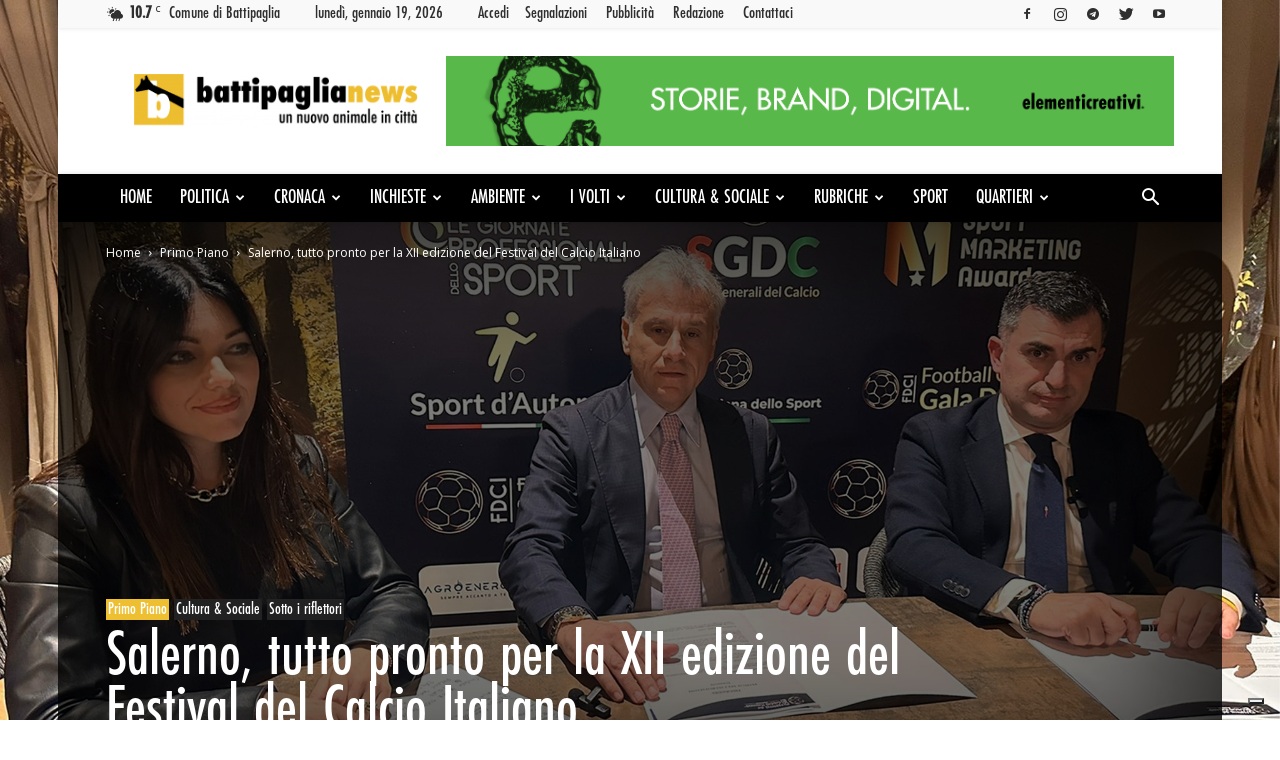

--- FILE ---
content_type: text/html; charset=UTF-8
request_url: https://www.battipaglianews.it/primo-piano/salerno-tutto-pronto-per-la-xii-edizione-del-festival-del-calcio-italiano/
body_size: 51877
content:
<!doctype html >
<!--[if IE 8]>    <html class="ie8" lang="en"> <![endif]-->
<!--[if IE 9]>    <html class="ie9" lang="en"> <![endif]-->
<!--[if gt IE 8]><!--> <html lang="it-IT"> <!--<![endif]-->
<head>
    
    <meta charset="UTF-8" />
    <meta name="viewport" content="width=device-width, initial-scale=1.0">
    <link rel="pingback" href="https://www.battipaglianews.it/xmlrpc.php" />
    <!--IUB-COOKIE-SKIP-START--><script type="text/javascript">
var _iub = _iub || [];
_iub.csConfiguration = {"askConsentIfCMPNotFound":false,"ccpaApplies":true,"consentOnContinuedBrowsing":false,"enableCcpa":true,"enableTcf":true,"invalidateConsentWithoutLog":true,"perPurposeConsent":true,"siteId":1544546,"tcfPurposes":{"1":true,"2":"consent_only","3":"consent_only","4":"consent_only","5":"consent_only","6":"consent_only","7":"consent_only","8":"consent_only","9":"consent_only","10":"consent_only"},"cookiePolicyId":50639690,"lang":"it", "banner":{ "acceptButtonCaptionColor":"white","acceptButtonColor":"#ffc200","acceptButtonDisplay":true,"backgroundColor":"black","customizeButtonCaptionColor":"white","customizeButtonColor":"#606060","customizeButtonDisplay":true,"explicitWithdrawal":true,"listPurposes":true,"position":"bottom","rejectButtonCaptionColor":"white","rejectButtonColor":"#0073CE","rejectButtonDisplay":true,"textColor":"white" }};
</script>
<script type="text/javascript" src="//cdn.iubenda.com/cs/tcf/stub-v2.js"></script>
<script type="text/javascript" src="//cdn.iubenda.com/cs/tcf/safe-tcf-v2.js"></script>
<script type="text/javascript" src="//cdn.iubenda.com/cs/ccpa/stub.js"></script>
<script type="text/javascript" src="//cdn.iubenda.com/cs/iubenda_cs.js" charset="UTF-8" async></script>

			<script>
				var iCallback = function() {};
				var _iub = _iub || {};

				if ( typeof _iub.csConfiguration != 'undefined' ) {
					if ( 'callback' in _iub.csConfiguration ) {
						if ( 'onConsentGiven' in _iub.csConfiguration.callback )
							iCallback = _iub.csConfiguration.callback.onConsentGiven;

						_iub.csConfiguration.callback.onConsentGiven = function() {
							iCallback();

							/* separator */
							jQuery('noscript._no_script_iub').each(function (a, b) { var el = jQuery(b); el.after(el.html()); });
						}
					}
				}
			</script><!--IUB-COOKIE-SKIP-END--><link rel="icon" type="image/png" href="https://www.battipaglianews.it/wp-content/uploads/2019/02/favicon.ico"><link rel="apple-touch-icon-precomposed" sizes="76x76" href="https://www.battipaglianews.it/wp-content/uploads/2019/02/Risorsa-5logo-2.png"/><link rel="apple-touch-icon-precomposed" sizes="120x120" href="https://www.battipaglianews.it/wp-content/uploads/2019/02/Risorsa-5logo-2.png"/><link rel="apple-touch-icon-precomposed" sizes="152x152" href="https://www.battipaglianews.it/wp-content/uploads/2019/02/Risorsa-5logo-2.png"/><link rel="apple-touch-icon-precomposed" sizes="114x114" href="https://www.battipaglianews.it/wp-content/uploads/2019/02/Risorsa-5logo-2.png"/><link rel="apple-touch-icon-precomposed" sizes="144x144" href="https://www.battipaglianews.it/wp-content/uploads/2019/02/Risorsa-5logo-2.png"/>
<!-- This site is optimized with the Yoast SEO plugin v12.4 - https://yoast.com/wordpress/plugins/seo/ -->
<title>Salerno, tutto pronto per la XII edizione del Festival del Calcio Italiano</title>
<meta name="description" content="Il Festival del Calcio Italiano, per la sua 12^ edizione, si trasferisce al Saint Joseph Resort di Salerno, palcoscenico del calcio tricolore."/>
<meta name="robots" content="max-snippet:-1, max-image-preview:large, max-video-preview:-1"/>
<link rel="canonical" href="https://www.battipaglianews.it/primo-piano/salerno-tutto-pronto-per-la-xii-edizione-del-festival-del-calcio-italiano/" />
<meta property="og:locale" content="it_IT" />
<meta property="og:type" content="article" />
<meta property="og:title" content="Salerno, tutto pronto per la XII edizione del Festival del Calcio Italiano" />
<meta property="og:description" content="Il Festival del Calcio Italiano, per la sua 12^ edizione, si trasferisce al Saint Joseph Resort di Salerno, palcoscenico del calcio tricolore." />
<meta property="og:url" content="https://www.battipaglianews.it/primo-piano/salerno-tutto-pronto-per-la-xii-edizione-del-festival-del-calcio-italiano/" />
<meta property="og:site_name" content="Battipaglia News" />
<meta property="article:publisher" content="https://www.facebook.com/battipaglianews/" />
<meta property="article:section" content="Primo Piano" />
<meta property="article:published_time" content="2023-11-14T11:51:38+00:00" />
<meta property="article:modified_time" content="2023-11-14T11:52:10+00:00" />
<meta property="og:updated_time" content="2023-11-14T11:52:10+00:00" />
<meta property="og:image" content="https://www.battipaglianews.it/wp-content/uploads/2023/11/FDCI-Foto-Conferenza-Stampa-1024x768.jpeg" />
<meta property="og:image:secure_url" content="https://www.battipaglianews.it/wp-content/uploads/2023/11/FDCI-Foto-Conferenza-Stampa-1024x768.jpeg" />
<meta property="og:image:width" content="1024" />
<meta property="og:image:height" content="768" />
<meta name="twitter:card" content="summary_large_image" />
<meta name="twitter:description" content="Il Festival del Calcio Italiano, per la sua 12^ edizione, si trasferisce al Saint Joseph Resort di Salerno, palcoscenico del calcio tricolore." />
<meta name="twitter:title" content="Salerno, tutto pronto per la XII edizione del Festival del Calcio Italiano" />
<meta name="twitter:image" content="https://www.battipaglianews.it/wp-content/uploads/2023/11/FDCI-Foto-Conferenza-Stampa.jpeg" />
<script type='application/ld+json' class='yoast-schema-graph yoast-schema-graph--main'>{"@context":"https://schema.org","@graph":[{"@type":"Organization","@id":"https://www.battipaglianews.it/#organization","name":"Battipaglia NEWS","url":"https://www.battipaglianews.it/","sameAs":["https://www.facebook.com/battipaglianews/","https://www.instagram.com/battipaglianews/","https://www.youtube.com/channel/UC6vuVw0xl2PdbHUi_6hUtKQ"],"logo":{"@type":"ImageObject","@id":"https://www.battipaglianews.it/#logo","url":"https://www.battipaglianews.it/wp-content/uploads/2019/02/Risorsa-6logo.png","width":1288,"height":245,"caption":"Battipaglia NEWS"},"image":{"@id":"https://www.battipaglianews.it/#logo"}},{"@type":"WebSite","@id":"https://www.battipaglianews.it/#website","url":"https://www.battipaglianews.it/","name":"Battipaglia News","publisher":{"@id":"https://www.battipaglianews.it/#organization"},"potentialAction":{"@type":"SearchAction","target":"https://www.battipaglianews.it/?s={search_term_string}","query-input":"required name=search_term_string"}},{"@type":"ImageObject","@id":"https://www.battipaglianews.it/primo-piano/salerno-tutto-pronto-per-la-xii-edizione-del-festival-del-calcio-italiano/#primaryimage","url":"https://www.battipaglianews.it/wp-content/uploads/2023/11/FDCI-Foto-Conferenza-Stampa.jpeg","width":2048,"height":1536,"caption":"Festival del Calcio Italiano"},{"@type":"WebPage","@id":"https://www.battipaglianews.it/primo-piano/salerno-tutto-pronto-per-la-xii-edizione-del-festival-del-calcio-italiano/#webpage","url":"https://www.battipaglianews.it/primo-piano/salerno-tutto-pronto-per-la-xii-edizione-del-festival-del-calcio-italiano/","inLanguage":"it-IT","name":"Salerno, tutto pronto per la XII edizione del Festival del Calcio Italiano","isPartOf":{"@id":"https://www.battipaglianews.it/#website"},"primaryImageOfPage":{"@id":"https://www.battipaglianews.it/primo-piano/salerno-tutto-pronto-per-la-xii-edizione-del-festival-del-calcio-italiano/#primaryimage"},"datePublished":"2023-11-14T11:51:38+00:00","dateModified":"2023-11-14T11:52:10+00:00","description":"Il Festival del Calcio Italiano, per la sua 12^ edizione, si trasferisce al Saint Joseph Resort di Salerno, palcoscenico del calcio tricolore."},{"@type":"Article","@id":"https://www.battipaglianews.it/primo-piano/salerno-tutto-pronto-per-la-xii-edizione-del-festival-del-calcio-italiano/#article","isPartOf":{"@id":"https://www.battipaglianews.it/primo-piano/salerno-tutto-pronto-per-la-xii-edizione-del-festival-del-calcio-italiano/#webpage"},"author":{"@id":"https://www.battipaglianews.it/#/schema/person/a276f955a6499f67c2b5e434661b74d3"},"headline":"Salerno, tutto pronto per la XII edizione del Festival del Calcio Italiano","datePublished":"2023-11-14T11:51:38+00:00","dateModified":"2023-11-14T11:52:10+00:00","commentCount":0,"mainEntityOfPage":{"@id":"https://www.battipaglianews.it/primo-piano/salerno-tutto-pronto-per-la-xii-edizione-del-festival-del-calcio-italiano/#webpage"},"publisher":{"@id":"https://www.battipaglianews.it/#organization"},"image":{"@id":"https://www.battipaglianews.it/primo-piano/salerno-tutto-pronto-per-la-xii-edizione-del-festival-del-calcio-italiano/#primaryimage"},"articleSection":"Primo Piano,Sotto i riflettori"},{"@type":["Person"],"@id":"https://www.battipaglianews.it/#/schema/person/a276f955a6499f67c2b5e434661b74d3","name":"redazione","image":{"@type":"ImageObject","@id":"https://www.battipaglianews.it/#authorlogo","url":"https://secure.gravatar.com/avatar/9a3b1822684afb45c43069f684fe594f?s=96&d=mm&r=g","caption":"redazione"},"sameAs":[]}]}</script>
<!-- / Yoast SEO plugin. -->

<link rel='dns-prefetch' href='//code.responsivevoice.org' />
<link rel='dns-prefetch' href='//fonts.googleapis.com' />
<link rel='dns-prefetch' href='//s.w.org' />
<link rel="alternate" type="application/rss+xml" title="Battipaglia News &raquo; Feed" href="https://www.battipaglianews.it/feed/" />
<link rel="alternate" type="application/rss+xml" title="Battipaglia News &raquo; Feed dei commenti" href="https://www.battipaglianews.it/comments/feed/" />
<link rel="alternate" type="application/rss+xml" title="Battipaglia News &raquo; Salerno, tutto pronto per la XII edizione del Festival del Calcio Italiano Feed dei commenti" href="https://www.battipaglianews.it/primo-piano/salerno-tutto-pronto-per-la-xii-edizione-del-festival-del-calcio-italiano/feed/" />
		<script type="text/javascript">
			window._wpemojiSettings = {"baseUrl":"https:\/\/s.w.org\/images\/core\/emoji\/11\/72x72\/","ext":".png","svgUrl":"https:\/\/s.w.org\/images\/core\/emoji\/11\/svg\/","svgExt":".svg","source":{"concatemoji":"https:\/\/www.battipaglianews.it\/wp-includes\/js\/wp-emoji-release.min.js?ver=4.9.28"}};
			!function(e,a,t){var n,r,o,i=a.createElement("canvas"),p=i.getContext&&i.getContext("2d");function s(e,t){var a=String.fromCharCode;p.clearRect(0,0,i.width,i.height),p.fillText(a.apply(this,e),0,0);e=i.toDataURL();return p.clearRect(0,0,i.width,i.height),p.fillText(a.apply(this,t),0,0),e===i.toDataURL()}function c(e){var t=a.createElement("script");t.src=e,t.defer=t.type="text/javascript",a.getElementsByTagName("head")[0].appendChild(t)}for(o=Array("flag","emoji"),t.supports={everything:!0,everythingExceptFlag:!0},r=0;r<o.length;r++)t.supports[o[r]]=function(e){if(!p||!p.fillText)return!1;switch(p.textBaseline="top",p.font="600 32px Arial",e){case"flag":return s([55356,56826,55356,56819],[55356,56826,8203,55356,56819])?!1:!s([55356,57332,56128,56423,56128,56418,56128,56421,56128,56430,56128,56423,56128,56447],[55356,57332,8203,56128,56423,8203,56128,56418,8203,56128,56421,8203,56128,56430,8203,56128,56423,8203,56128,56447]);case"emoji":return!s([55358,56760,9792,65039],[55358,56760,8203,9792,65039])}return!1}(o[r]),t.supports.everything=t.supports.everything&&t.supports[o[r]],"flag"!==o[r]&&(t.supports.everythingExceptFlag=t.supports.everythingExceptFlag&&t.supports[o[r]]);t.supports.everythingExceptFlag=t.supports.everythingExceptFlag&&!t.supports.flag,t.DOMReady=!1,t.readyCallback=function(){t.DOMReady=!0},t.supports.everything||(n=function(){t.readyCallback()},a.addEventListener?(a.addEventListener("DOMContentLoaded",n,!1),e.addEventListener("load",n,!1)):(e.attachEvent("onload",n),a.attachEvent("onreadystatechange",function(){"complete"===a.readyState&&t.readyCallback()})),(n=t.source||{}).concatemoji?c(n.concatemoji):n.wpemoji&&n.twemoji&&(c(n.twemoji),c(n.wpemoji)))}(window,document,window._wpemojiSettings);
		</script>
		<style type="text/css">
img.wp-smiley,
img.emoji {
	display: inline !important;
	border: none !important;
	box-shadow: none !important;
	height: 1em !important;
	width: 1em !important;
	margin: 0 .07em !important;
	vertical-align: -0.1em !important;
	background: none !important;
	padding: 0 !important;
}
</style>
<link rel='stylesheet' id='wpfc-css'  href='https://www.battipaglianews.it/wp-content/plugins/gs-facebook-comments/public/css/wpfc-public.css?ver=1.7.5' type='text/css' media='all' />
<link rel='stylesheet' id='rv-style-css'  href='https://www.battipaglianews.it/wp-content/plugins/responsivevoice-text-to-speech/includes/css/responsivevoice.css?ver=4.9.28' type='text/css' media='all' />
<link rel='stylesheet' id='rs-plugin-settings-css'  href='https://www.battipaglianews.it/wp-content/plugins/revslider/public/assets/css/settings.css?ver=5.4.8' type='text/css' media='all' />
<style id='rs-plugin-settings-inline-css' type='text/css'>
#rs-demo-id {}
</style>
<link rel='stylesheet' id='dashicons-css'  href='https://www.battipaglianews.it/wp-includes/css/dashicons.min.css?ver=4.9.28' type='text/css' media='all' />
<link rel='stylesheet' id='tooltip-css'  href='https://www.battipaglianews.it/wp-content/plugins/wp-poll/assets/tool-tip.min.css?ver=4.9.28' type='text/css' media='all' />
<link rel='stylesheet' id='rangeslider-css'  href='https://www.battipaglianews.it/wp-content/plugins/wp-poll/assets/front/css/rangeslider.css?ver=3.3.72' type='text/css' media='all' />
<link rel='stylesheet' id='roundslider-css'  href='https://www.battipaglianews.it/wp-content/plugins/wp-poll/assets/front/css/roundslider.min.css?ver=3.3.72' type='text/css' media='all' />
<link rel='stylesheet' id='datepicker-css'  href='https://www.battipaglianews.it/wp-content/plugins/wp-poll/assets/front/css/flatpickr.min.css?ver=3.3.72' type='text/css' media='all' />
<link rel='stylesheet' id='slick-css'  href='https://www.battipaglianews.it/wp-content/plugins/wp-poll/assets/front/css/slick.css?ver=3.3.72' type='text/css' media='all' />
<link rel='stylesheet' id='slick-theme-css'  href='https://www.battipaglianews.it/wp-content/plugins/wp-poll/assets/front/css/slick-theme.css?ver=3.3.72' type='text/css' media='all' />
<link rel='stylesheet' id='liquidpoll-front-cb-css'  href='https://www.battipaglianews.it/wp-content/plugins/wp-poll/assets/front/css/checkbox.css?ver=3.3.72' type='text/css' media='all' />
<link rel='stylesheet' id='liquidpoll-front-css'  href='https://www.battipaglianews.it/wp-content/plugins/wp-poll/assets/front/css/style.css?ver=3.3.72' type='text/css' media='all' />
<link rel='stylesheet' id='liquidpoll-front-nps-css'  href='https://www.battipaglianews.it/wp-content/plugins/wp-poll/assets/front/css/style-nps.css?ver=3.3.72' type='text/css' media='all' />
<link rel='stylesheet' id='td-plugin-multi-purpose-css'  href='https://www.battipaglianews.it/wp-content/plugins/td-composer/td-multi-purpose/style.css?ver=ce02edff9ef904abd63ba7c9020dbb40' type='text/css' media='all' />
<link rel='stylesheet' id='google-fonts-style-css'  href='https://fonts.googleapis.com/css?family=PT+Sans%3A400%7COpen+Sans%3A400%2C600%2C700%7CRoboto%3A400%2C500%2C700&#038;display=swap&#038;ver=10.3.1' type='text/css' media='all' />
<link rel='stylesheet' id='td-theme-css'  href='https://www.battipaglianews.it/wp-content/themes/Newspaper/style.css?ver=10.3.1' type='text/css' media='all' />
<style id='td-theme-inline-css' type='text/css'>
    
        @media (max-width: 767px) {
            .td-header-desktop-wrap {
                display: none;
            }
        }
        @media (min-width: 767px) {
            .td-header-mobile-wrap {
                display: none;
            }
        }
    
	
</style>
<link rel='stylesheet' id='js_composer_front-css'  href='https://www.battipaglianews.it/wp-content/plugins/js_composer/assets/css/js_composer.min.css?ver=5.6' type='text/css' media='all' />
<link rel='stylesheet' id='td-legacy-framework-front-style-css'  href='https://www.battipaglianews.it/wp-content/plugins/td-composer/legacy/Newspaper/assets/css/td_legacy_main.css?ver=ce02edff9ef904abd63ba7c9020dbb40' type='text/css' media='all' />
<link rel='stylesheet' id='td-standard-pack-framework-front-style-css'  href='https://www.battipaglianews.it/wp-content/plugins/td-standard-pack/Newspaper/assets/css/td_standard_pack_main.css?ver=33732733d5ee7fb19a9ddd0e8b73e9d4' type='text/css' media='all' />
<link rel='stylesheet' id='td-theme-demo-style-css'  href='https://www.battipaglianews.it/wp-content/plugins/td-composer/legacy/Newspaper/includes/demos/magazine/demo_style.css?ver=10.3.1' type='text/css' media='all' />
<link rel='stylesheet' id='tdb_front_style-css'  href='https://www.battipaglianews.it/wp-content/plugins/td-cloud-library/assets/css/tdb_less_front.css?ver=8a1d9913b13d9ab2baf63a2b29cd9fc1' type='text/css' media='all' />
<script type='text/javascript' src='https://www.battipaglianews.it/wp-includes/js/jquery/jquery.js?ver=1.12.4'></script>
<script type='text/javascript' src='https://www.battipaglianews.it/wp-includes/js/jquery/jquery-migrate.min.js?ver=1.4.1'></script>
<script type='text/javascript' src='https://www.battipaglianews.it/wp-content/plugins/gs-facebook-comments/public/js/wpfc-public.js?ver=1.7.5'></script>
<script type='text/javascript' src='https://code.responsivevoice.org/1.8.3/responsivevoice.js?source=wp-plugin&#038;ver=4.9.28'></script>
<script type='text/javascript' src='https://www.battipaglianews.it/wp-content/plugins/revslider/public/assets/js/jquery.themepunch.tools.min.js?ver=5.4.8'></script>
<script type='text/javascript' src='https://www.battipaglianews.it/wp-content/plugins/revslider/public/assets/js/jquery.themepunch.revolution.min.js?ver=5.4.8'></script>
<script type='text/javascript' src='https://www.battipaglianews.it/wp-content/plugins/wp-poll/assets/front/js/svgcheckbx.js?ver=3.3.72'></script>
<script type='text/javascript' src='https://www.battipaglianews.it/wp-content/plugins/wp-poll/assets/front/js/rangeslider.min.js?ver=3.3.72'></script>
<script type='text/javascript' src='https://www.battipaglianews.it/wp-content/plugins/wp-poll/assets/front/js/roundslider.min.js?ver=3.3.72'></script>
<script type='text/javascript' src='https://www.battipaglianews.it/wp-content/plugins/wp-poll/assets/front/js/flatpickr.min.js?ver=3.3.72'></script>
<script type='text/javascript' src='https://www.battipaglianews.it/wp-content/plugins/wp-poll/assets/front/js/slick.min.js?ver=3.3.72'></script>
<script type='text/javascript' src='https://www.battipaglianews.it/wp-content/plugins/wp-poll/assets/apexcharts.js?ver=3.3.72'></script>
<script type='text/javascript'>
/* <![CDATA[ */
var liquidpoll_object = {"ajaxurl":"https:\/\/www.battipaglianews.it\/wp-admin\/admin-ajax.php","copyText":"Copied !","voteText":"votes","tempProDownload":"https:\/\/liquidpoll.com\/my-account\/downloads\/","tempProDownloadTxt":"Download Version 2.0.51"};
/* ]]> */
</script>
<script type='text/javascript' src='https://www.battipaglianews.it/wp-content/plugins/wp-poll/assets/front/js/scripts.js?ver=3.3.72'></script>
<link rel='https://api.w.org/' href='https://www.battipaglianews.it/wp-json/' />
<link rel="EditURI" type="application/rsd+xml" title="RSD" href="https://www.battipaglianews.it/xmlrpc.php?rsd" />
<link rel="wlwmanifest" type="application/wlwmanifest+xml" href="https://www.battipaglianews.it/wp-includes/wlwmanifest.xml" /> 
<meta name="generator" content="WordPress 4.9.28" />
<link rel='shortlink' href='https://www.battipaglianews.it/?p=20008' />
<link rel="alternate" type="application/json+oembed" href="https://www.battipaglianews.it/wp-json/oembed/1.0/embed?url=https%3A%2F%2Fwww.battipaglianews.it%2Fprimo-piano%2Fsalerno-tutto-pronto-per-la-xii-edizione-del-festival-del-calcio-italiano%2F" />
<link rel="alternate" type="text/xml+oembed" href="https://www.battipaglianews.it/wp-json/oembed/1.0/embed?url=https%3A%2F%2Fwww.battipaglianews.it%2Fprimo-piano%2Fsalerno-tutto-pronto-per-la-xii-edizione-del-festival-del-calcio-italiano%2F&#038;format=xml" />
<meta property="fb:app_id" content="813776358961115" /><!--[if lt IE 9]><script src="https://cdnjs.cloudflare.com/ajax/libs/html5shiv/3.7.3/html5shiv.js"></script><![endif]-->
        <script>
        window.tdb_globals = {"wpRestNonce":"f76c4ccb92","wpRestUrl":"https:\/\/www.battipaglianews.it\/wp-json\/","permalinkStructure":"\/%category%\/%postname%\/","isAjax":false,"isAdminBarShowing":false,"autoloadScrollPercent":50,"postAutoloadStatus":"off","origPostEditUrl":null};
    </script>
    			<script>
				window.tdwGlobal = {"adminUrl":"https:\/\/www.battipaglianews.it\/wp-admin\/","wpRestNonce":"f76c4ccb92","wpRestUrl":"https:\/\/www.battipaglianews.it\/wp-json\/","permalinkStructure":"\/%category%\/%postname%\/"};
			</script>
			<meta name="generator" content="Powered by WPBakery Page Builder - drag and drop page builder for WordPress."/>
<!--[if lte IE 9]><link rel="stylesheet" type="text/css" href="https://www.battipaglianews.it/wp-content/plugins/js_composer/assets/css/vc_lte_ie9.min.css" media="screen"><![endif]--><meta name="generator" content="Powered by Slider Revolution 5.4.8 - responsive, Mobile-Friendly Slider Plugin for WordPress with comfortable drag and drop interface." />

<!-- JS generated by theme -->

<script>
    
    

	    var tdBlocksArray = []; //here we store all the items for the current page

	    //td_block class - each ajax block uses a object of this class for requests
	    function tdBlock() {
		    this.id = '';
		    this.block_type = 1; //block type id (1-234 etc)
		    this.atts = '';
		    this.td_column_number = '';
		    this.td_current_page = 1; //
		    this.post_count = 0; //from wp
		    this.found_posts = 0; //from wp
		    this.max_num_pages = 0; //from wp
		    this.td_filter_value = ''; //current live filter value
		    this.is_ajax_running = false;
		    this.td_user_action = ''; // load more or infinite loader (used by the animation)
		    this.header_color = '';
		    this.ajax_pagination_infinite_stop = ''; //show load more at page x
	    }


        // td_js_generator - mini detector
        (function(){
            var htmlTag = document.getElementsByTagName("html")[0];

	        if ( navigator.userAgent.indexOf("MSIE 10.0") > -1 ) {
                htmlTag.className += ' ie10';
            }

            if ( !!navigator.userAgent.match(/Trident.*rv\:11\./) ) {
                htmlTag.className += ' ie11';
            }

	        if ( navigator.userAgent.indexOf("Edge") > -1 ) {
                htmlTag.className += ' ieEdge';
            }

            if ( /(iPad|iPhone|iPod)/g.test(navigator.userAgent) ) {
                htmlTag.className += ' td-md-is-ios';
            }

            var user_agent = navigator.userAgent.toLowerCase();
            if ( user_agent.indexOf("android") > -1 ) {
                htmlTag.className += ' td-md-is-android';
            }

            if ( -1 !== navigator.userAgent.indexOf('Mac OS X')  ) {
                htmlTag.className += ' td-md-is-os-x';
            }

            if ( /chrom(e|ium)/.test(navigator.userAgent.toLowerCase()) ) {
               htmlTag.className += ' td-md-is-chrome';
            }

            if ( -1 !== navigator.userAgent.indexOf('Firefox') ) {
                htmlTag.className += ' td-md-is-firefox';
            }

            if ( -1 !== navigator.userAgent.indexOf('Safari') && -1 === navigator.userAgent.indexOf('Chrome') ) {
                htmlTag.className += ' td-md-is-safari';
            }

            if( -1 !== navigator.userAgent.indexOf('IEMobile') ){
                htmlTag.className += ' td-md-is-iemobile';
            }

        })();




        var tdLocalCache = {};

        ( function () {
            "use strict";

            tdLocalCache = {
                data: {},
                remove: function (resource_id) {
                    delete tdLocalCache.data[resource_id];
                },
                exist: function (resource_id) {
                    return tdLocalCache.data.hasOwnProperty(resource_id) && tdLocalCache.data[resource_id] !== null;
                },
                get: function (resource_id) {
                    return tdLocalCache.data[resource_id];
                },
                set: function (resource_id, cachedData) {
                    tdLocalCache.remove(resource_id);
                    tdLocalCache.data[resource_id] = cachedData;
                }
            };
        })();

    
    
var td_viewport_interval_list=[{"limitBottom":767,"sidebarWidth":228},{"limitBottom":1018,"sidebarWidth":300},{"limitBottom":1140,"sidebarWidth":324}];
var td_animation_stack_effect="type0";
var tds_animation_stack=true;
var td_animation_stack_specific_selectors=".entry-thumb, img";
var td_animation_stack_general_selectors=".td-animation-stack img, .td-animation-stack .entry-thumb, .post img";
var tds_general_modal_image="yes";
var tdc_is_installed="yes";
var td_ajax_url="https:\/\/www.battipaglianews.it\/wp-admin\/admin-ajax.php?td_theme_name=Newspaper&v=10.3.1";
var td_get_template_directory_uri="https:\/\/www.battipaglianews.it\/wp-content\/plugins\/td-composer\/legacy\/common";
var tds_snap_menu="smart_snap_always";
var tds_logo_on_sticky="show";
var tds_header_style="3";
var td_please_wait="Per favore attendi...";
var td_email_user_pass_incorrect="Utente o password errata!";
var td_email_user_incorrect="Email o Username errati!";
var td_email_incorrect="Email non corretta!";
var tds_more_articles_on_post_enable="";
var tds_more_articles_on_post_time_to_wait="";
var tds_more_articles_on_post_pages_distance_from_top=0;
var tds_theme_color_site_wide="#eebf31";
var tds_smart_sidebar="enabled";
var tdThemeName="Newspaper";
var td_magnific_popup_translation_tPrev="Precedente (Freccia Sinistra)";
var td_magnific_popup_translation_tNext="Successivo (tasto freccia destra)";
var td_magnific_popup_translation_tCounter="%curr% di %total%";
var td_magnific_popup_translation_ajax_tError="Il contenuto di %url% non pu\u00f2 essere caricato.";
var td_magnific_popup_translation_image_tError="L'immagine #%curr% non pu\u00f2 essere caricata";
var tdBlockNonce="c9ed3cc7fe";
var tdDateNamesI18n={"month_names":["gennaio","febbraio","marzo","aprile","maggio","giugno","luglio","agosto","settembre","ottobre","novembre","dicembre"],"month_names_short":["Gen","Feb","Mar","Apr","Mag","Giu","Lug","Ago","Set","Ott","Nov","Dic"],"day_names":["domenica","luned\u00ec","marted\u00ec","mercoled\u00ec","gioved\u00ec","venerd\u00ec","sabato"],"day_names_short":["dom","lun","mar","mer","gio","ven","sab"]};
var td_ad_background_click_link="";
var td_ad_background_click_target="";
</script>


<!-- Header style compiled by theme -->

<style>
    

                                    @font-face {
                                      font-family: "futura-condensed-pt-medium-589e44ed1e3a5";
                                      src: local("futura-condensed-pt-medium-589e44ed1e3a5"), url("https://www.battipaglianews.it/wp-content/uploads/2019/02/futura-condensed-pt-medium-589e44ed1e3a5.woff") format("woff");
                                      font-display: swap;
                                    }
                                
.td-header-wrap .black-menu .sf-menu > .current-menu-item > a,
    .td-header-wrap .black-menu .sf-menu > .current-menu-ancestor > a,
    .td-header-wrap .black-menu .sf-menu > .current-category-ancestor > a,
    .td-header-wrap .black-menu .sf-menu > li > a:hover,
    .td-header-wrap .black-menu .sf-menu > .sfHover > a,
    .sf-menu > .current-menu-item > a:after,
    .sf-menu > .current-menu-ancestor > a:after,
    .sf-menu > .current-category-ancestor > a:after,
    .sf-menu > li:hover > a:after,
    .sf-menu > .sfHover > a:after,
    .header-search-wrap .td-drop-down-search:after,
    .header-search-wrap .td-drop-down-search .btn:hover,
    input[type=submit]:hover,
    .td-read-more a,
    .td-post-category:hover,
    .td_top_authors .td-active .td-author-post-count,
    .td_top_authors .td-active .td-author-comments-count,
    .td_top_authors .td_mod_wrap:hover .td-author-post-count,
    .td_top_authors .td_mod_wrap:hover .td-author-comments-count,
    .td-404-sub-sub-title a:hover,
    .td-search-form-widget .wpb_button:hover,
    .td-rating-bar-wrap div,
    .dropcap,
    .td_wrapper_video_playlist .td_video_controls_playlist_wrapper,
    .wpb_default,
    .wpb_default:hover,
    .td-left-smart-list:hover,
    .td-right-smart-list:hover,
    .woocommerce-checkout .woocommerce input.button:hover,
    .woocommerce-page .woocommerce a.button:hover,
    .woocommerce-account div.woocommerce .button:hover,
    #bbpress-forums button:hover,
    .bbp_widget_login .button:hover,
    .td-footer-wrapper .td-post-category,
    .td-footer-wrapper .widget_product_search input[type="submit"]:hover,
    .woocommerce .product a.button:hover,
    .woocommerce .product #respond input#submit:hover,
    .woocommerce .checkout input#place_order:hover,
    .woocommerce .woocommerce.widget .button:hover,
    .single-product .product .summary .cart .button:hover,
    .woocommerce-cart .woocommerce table.cart .button:hover,
    .woocommerce-cart .woocommerce .shipping-calculator-form .button:hover,
    .td-next-prev-wrap a:hover,
    .td-load-more-wrap a:hover,
    .td-post-small-box a:hover,
    .page-nav .current,
    .page-nav:first-child > div,
    #bbpress-forums .bbp-pagination .current,
    #bbpress-forums #bbp-single-user-details #bbp-user-navigation li.current a,
    .td-theme-slider:hover .slide-meta-cat a,
    a.vc_btn-black:hover,
    .td-trending-now-wrapper:hover .td-trending-now-title,
    .td-scroll-up,
    .td-smart-list-button:hover,
    .td-weather-information:before,
    .td-weather-week:before,
    .td_block_exchange .td-exchange-header:before,
    .td-pulldown-syle-2 .td-subcat-dropdown ul:after,
    .td_block_template_9 .td-block-title:after,
    .td_block_template_15 .td-block-title:before,
    div.wpforms-container .wpforms-form div.wpforms-submit-container button[type=submit] {
        background-color: #eebf31;
    }

    .td_block_template_4 .td-related-title .td-cur-simple-item:before {
        border-color: #eebf31 transparent transparent transparent !important;
    }

    .woocommerce .woocommerce-message .button:hover,
    .woocommerce .woocommerce-error .button:hover,
    .woocommerce .woocommerce-info .button:hover {
        background-color: #eebf31 !important;
    }
    
    
    .td_block_template_4 .td-related-title .td-cur-simple-item,
    .td_block_template_3 .td-related-title .td-cur-simple-item,
    .td_block_template_9 .td-related-title:after {
        background-color: #eebf31;
    }

    .woocommerce .product .onsale,
    .woocommerce.widget .ui-slider .ui-slider-handle {
        background: none #eebf31;
    }

    .woocommerce.widget.widget_layered_nav_filters ul li a {
        background: none repeat scroll 0 0 #eebf31 !important;
    }

    a,
    cite a:hover,
    .td-page-content blockquote p,
    .td-post-content blockquote p,
    .mce-content-body blockquote p,
    .comment-content blockquote p,
    .wpb_text_column blockquote p,
    .td_block_text_with_title blockquote p,
    .td_module_wrap:hover .entry-title a,
    .td-subcat-filter .td-subcat-list a:hover,
    .td-subcat-filter .td-subcat-dropdown a:hover,
    .td_quote_on_blocks,
    .dropcap2,
    .dropcap3,
    .td_top_authors .td-active .td-authors-name a,
    .td_top_authors .td_mod_wrap:hover .td-authors-name a,
    .td-post-next-prev-content a:hover,
    .author-box-wrap .td-author-social a:hover,
    .td-author-name a:hover,
    .td-author-url a:hover,
    .comment-reply-link:hover,
    .logged-in-as a:hover,
    #cancel-comment-reply-link:hover,
    .td-search-query,
    .widget a:hover,
    .td_wp_recentcomments a:hover,
    .archive .widget_archive .current,
    .archive .widget_archive .current a,
    .widget_calendar tfoot a:hover,
    .woocommerce a.added_to_cart:hover,
    .woocommerce-account .woocommerce-MyAccount-navigation a:hover,
    #bbpress-forums li.bbp-header .bbp-reply-content span a:hover,
    #bbpress-forums .bbp-forum-freshness a:hover,
    #bbpress-forums .bbp-topic-freshness a:hover,
    #bbpress-forums .bbp-forums-list li a:hover,
    #bbpress-forums .bbp-forum-title:hover,
    #bbpress-forums .bbp-topic-permalink:hover,
    #bbpress-forums .bbp-topic-started-by a:hover,
    #bbpress-forums .bbp-topic-started-in a:hover,
    #bbpress-forums .bbp-body .super-sticky li.bbp-topic-title .bbp-topic-permalink,
    #bbpress-forums .bbp-body .sticky li.bbp-topic-title .bbp-topic-permalink,
    .widget_display_replies .bbp-author-name,
    .widget_display_topics .bbp-author-name,
    .td-subfooter-menu li a:hover,
    a.vc_btn-black:hover,
    .td-smart-list-dropdown-wrap .td-smart-list-button:hover,
    .td-instagram-user a,
    .td-block-title-wrap .td-wrapper-pulldown-filter .td-pulldown-filter-display-option:hover,
    .td-block-title-wrap .td-wrapper-pulldown-filter .td-pulldown-filter-display-option:hover i,
    .td-block-title-wrap .td-wrapper-pulldown-filter .td-pulldown-filter-link:hover,
    .td-block-title-wrap .td-wrapper-pulldown-filter .td-pulldown-filter-item .td-cur-simple-item,
    .td_block_template_2 .td-related-title .td-cur-simple-item,
    .td_block_template_5 .td-related-title .td-cur-simple-item,
    .td_block_template_6 .td-related-title .td-cur-simple-item,
    .td_block_template_7 .td-related-title .td-cur-simple-item,
    .td_block_template_8 .td-related-title .td-cur-simple-item,
    .td_block_template_9 .td-related-title .td-cur-simple-item,
    .td_block_template_10 .td-related-title .td-cur-simple-item,
    .td_block_template_11 .td-related-title .td-cur-simple-item,
    .td_block_template_12 .td-related-title .td-cur-simple-item,
    .td_block_template_13 .td-related-title .td-cur-simple-item,
    .td_block_template_14 .td-related-title .td-cur-simple-item,
    .td_block_template_15 .td-related-title .td-cur-simple-item,
    .td_block_template_16 .td-related-title .td-cur-simple-item,
    .td_block_template_17 .td-related-title .td-cur-simple-item,
    .td-theme-wrap .sf-menu ul .td-menu-item > a:hover,
    .td-theme-wrap .sf-menu ul .sfHover > a,
    .td-theme-wrap .sf-menu ul .current-menu-ancestor > a,
    .td-theme-wrap .sf-menu ul .current-category-ancestor > a,
    .td-theme-wrap .sf-menu ul .current-menu-item > a,
    .td_outlined_btn,
     .td_block_categories_tags .td-ct-item:hover {
        color: #eebf31;
    }

    a.vc_btn-black.vc_btn_square_outlined:hover,
    a.vc_btn-black.vc_btn_outlined:hover {
        color: #eebf31 !important;
    }

    .td-next-prev-wrap a:hover,
    .td-load-more-wrap a:hover,
    .td-post-small-box a:hover,
    .page-nav .current,
    .page-nav:first-child > div,
    #bbpress-forums .bbp-pagination .current,
    .post .td_quote_box,
    .page .td_quote_box,
    a.vc_btn-black:hover,
    .td_block_template_5 .td-block-title > *,
    .td_outlined_btn {
        border-color: #eebf31;
    }

    .td_wrapper_video_playlist .td_video_currently_playing:after {
        border-color: #eebf31 !important;
    }

    .header-search-wrap .td-drop-down-search:before {
        border-color: transparent transparent #eebf31 transparent;
    }

    .block-title > span,
    .block-title > a,
    .block-title > label,
    .widgettitle,
    .widgettitle:after,
    .td-trending-now-title,
    .td-trending-now-wrapper:hover .td-trending-now-title,
    .wpb_tabs li.ui-tabs-active a,
    .wpb_tabs li:hover a,
    .vc_tta-container .vc_tta-color-grey.vc_tta-tabs-position-top.vc_tta-style-classic .vc_tta-tabs-container .vc_tta-tab.vc_active > a,
    .vc_tta-container .vc_tta-color-grey.vc_tta-tabs-position-top.vc_tta-style-classic .vc_tta-tabs-container .vc_tta-tab:hover > a,
    .td_block_template_1 .td-related-title .td-cur-simple-item,
    .woocommerce .product .products h2:not(.woocommerce-loop-product__title),
    .td-subcat-filter .td-subcat-dropdown:hover .td-subcat-more, 
    .td_3D_btn,
    .td_shadow_btn,
    .td_default_btn,
    .td_round_btn, 
    .td_outlined_btn:hover {
    	background-color: #eebf31;
    }

    .woocommerce div.product .woocommerce-tabs ul.tabs li.active {
    	background-color: #eebf31 !important;
    }

    .block-title,
    .td_block_template_1 .td-related-title,
    .wpb_tabs .wpb_tabs_nav,
    .vc_tta-container .vc_tta-color-grey.vc_tta-tabs-position-top.vc_tta-style-classic .vc_tta-tabs-container,
    .woocommerce div.product .woocommerce-tabs ul.tabs:before {
        border-color: #eebf31;
    }
    .td_block_wrap .td-subcat-item a.td-cur-simple-item {
	    color: #eebf31;
	}


    
    .td-grid-style-4 .entry-title
    {
        background-color: rgba(238, 191, 49, 0.7);
    }


    
    .td-theme-wrap .block-title > span,
    .td-theme-wrap .block-title > span > a,
    .td-theme-wrap .widget_rss .block-title .rsswidget,
    .td-theme-wrap .block-title > a,
    .widgettitle,
    .widgettitle > a,
    .td-trending-now-title,
    .wpb_tabs li.ui-tabs-active a,
    .wpb_tabs li:hover a,
    .vc_tta-container .vc_tta-color-grey.vc_tta-tabs-position-top.vc_tta-style-classic .vc_tta-tabs-container .vc_tta-tab.vc_active > a,
    .vc_tta-container .vc_tta-color-grey.vc_tta-tabs-position-top.vc_tta-style-classic .vc_tta-tabs-container .vc_tta-tab:hover > a,
    .td-related-title .td-cur-simple-item,
    .woocommerce div.product .woocommerce-tabs ul.tabs li.active,
    .woocommerce .product .products h2:not(.woocommerce-loop-product__title),
    .td-theme-wrap .td_block_template_2 .td-block-title > *,
    .td-theme-wrap .td_block_template_3 .td-block-title > *,
    .td-theme-wrap .td_block_template_4 .td-block-title > *,
    .td-theme-wrap .td_block_template_5 .td-block-title > *,
    .td-theme-wrap .td_block_template_6 .td-block-title > *,
    .td-theme-wrap .td_block_template_6 .td-block-title:before,
    .td-theme-wrap .td_block_template_7 .td-block-title > *,
    .td-theme-wrap .td_block_template_8 .td-block-title > *,
    .td-theme-wrap .td_block_template_9 .td-block-title > *,
    .td-theme-wrap .td_block_template_10 .td-block-title > *,
    .td-theme-wrap .td_block_template_11 .td-block-title > *,
    .td-theme-wrap .td_block_template_12 .td-block-title > *,
    .td-theme-wrap .td_block_template_13 .td-block-title > span,
    .td-theme-wrap .td_block_template_13 .td-block-title > a,
    .td-theme-wrap .td_block_template_14 .td-block-title > *,
    .td-theme-wrap .td_block_template_14 .td-block-title-wrap .td-wrapper-pulldown-filter .td-pulldown-filter-display-option,
    .td-theme-wrap .td_block_template_14 .td-block-title-wrap .td-wrapper-pulldown-filter .td-pulldown-filter-display-option i,
    .td-theme-wrap .td_block_template_14 .td-block-title-wrap .td-wrapper-pulldown-filter .td-pulldown-filter-display-option:hover,
    .td-theme-wrap .td_block_template_14 .td-block-title-wrap .td-wrapper-pulldown-filter .td-pulldown-filter-display-option:hover i,
    .td-theme-wrap .td_block_template_15 .td-block-title > *,
    .td-theme-wrap .td_block_template_15 .td-block-title-wrap .td-wrapper-pulldown-filter,
    .td-theme-wrap .td_block_template_15 .td-block-title-wrap .td-wrapper-pulldown-filter i,
    .td-theme-wrap .td_block_template_16 .td-block-title > *,
    .td-theme-wrap .td_block_template_17 .td-block-title > * {
    	color: #222222;
    }


    
    .td-menu-background:before,
    .td-search-background:before {
        background: rgba(224,179,31,0.85);
        background: -moz-linear-gradient(top, rgba(224,179,31,0.85) 0%, rgba(0,0,0,0.85) 100%);
        background: -webkit-gradient(left top, left bottom, color-stop(0%, rgba(224,179,31,0.85)), color-stop(100%, rgba(0,0,0,0.85)));
        background: -webkit-linear-gradient(top, rgba(224,179,31,0.85) 0%, rgba(0,0,0,0.85) 100%);
        background: -o-linear-gradient(top, rgba(224,179,31,0.85) 0%, rgba(0,0,0,0.85) 100%);
        background: -ms-linear-gradient(top, rgba(224,179,31,0.85) 0%, rgba(0,0,0,0.85) 100%);
        background: linear-gradient(to bottom, rgba(224,179,31,0.85) 0%, rgba(0,0,0,0.85) 100%);
        filter: progid:DXImageTransform.Microsoft.gradient( startColorstr='rgba(224,179,31,0.85)', endColorstr='rgba(0,0,0,0.85)', GradientType=0 );
    }

    
    .td-mobile-content .current-menu-item > a,
    .td-mobile-content .current-menu-ancestor > a,
    .td-mobile-content .current-category-ancestor > a,
    #td-mobile-nav .td-menu-login-section a:hover,
    #td-mobile-nav .td-register-section a:hover,
    #td-mobile-nav .td-menu-socials-wrap a:hover i,
    .td-search-close a:hover i {
        color: #f2c66f;
    }

    
    .td-menu-background,
    .td-search-background {
        background-image: url('https://www.battipaglianews.it/wp-content/uploads/2019/02/giraffa-300x169.png');
    }

    
    ul.sf-menu > .menu-item > a {
        font-family:futura-condensed-pt-medium-589e44ed1e3a5;
	font-size:20px;
	font-weight:normal;
	
    }
    
    .sf-menu ul .menu-item a {
        font-family:futura-condensed-pt-medium-589e44ed1e3a5;
	font-size:20px;
	font-weight:300;
	
    }
    
    .td-header-wrap .td-logo-text-container .td-logo-text {
        font-family:futura-condensed-pt-medium-589e44ed1e3a5;
	
    }
    
    .td-header-wrap .td-logo-text-container .td-tagline-text {
        font-family:futura-condensed-pt-medium-589e44ed1e3a5;
	
    }



    
	#td-mobile-nav,
	#td-mobile-nav .wpb_button,
	.td-search-wrap-mob {
		font-family:futura-condensed-pt-medium-589e44ed1e3a5;
	
	}


	
    .td-page-title,
    .woocommerce-page .page-title,
    .td-category-title-holder .td-page-title {
    	font-family:futura-condensed-pt-medium-589e44ed1e3a5;
	
    }
    
    .td-page-content h1,
    .wpb_text_column h1 {
    	font-family:futura-condensed-pt-medium-589e44ed1e3a5;
	
    }
    
    .td-page-content h2,
    .wpb_text_column h2 {
    	font-family:futura-condensed-pt-medium-589e44ed1e3a5;
	
    }
    
    .td-page-content h3,
    .wpb_text_column h3 {
    	font-family:futura-condensed-pt-medium-589e44ed1e3a5;
	font-size:24px;
	
    }
    
    .td-page-content h4,
    .wpb_text_column h4 {
    	font-family:futura-condensed-pt-medium-589e44ed1e3a5;
	
    }
    
    .td-page-content h5,
    .wpb_text_column h5 {
    	font-family:futura-condensed-pt-medium-589e44ed1e3a5;
	
    }
    
    .td-page-content h6,
    .wpb_text_column h6 {
    	font-family:futura-condensed-pt-medium-589e44ed1e3a5;
	
    }



	
    body, p {
    	font-family:"PT Sans";
	font-size:16px;
	
    }




    
    .white-popup-block:after {
        background: rgba(69,132,112,0.8);
        background: -moz-linear-gradient(45deg, rgba(69,132,112,0.8) 0%, rgba(18,129,153,0.85) 100%);
        background: -webkit-gradient(left bottom, right top, color-stop(0%, rgba(69,132,112,0.8)), color-stop(100%, rgba(18,129,153,0.85)));
        background: -webkit-linear-gradient(45deg, rgba(69,132,112,0.8) 0%, rgba(18,129,153,0.85) 100%);
        background: linear-gradient(45deg, rgba(69,132,112,0.8) 0%, rgba(18,129,153,0.85) 100%);
    }


    
    .white-popup-block:before {
        background-image: url('https://www.battipaglianews.it/wp-content/uploads/2019/02/giraffa-1-300x211.png');
    }
                                    @font-face {
                                      font-family: "futura-condensed-pt-medium-589e44ed1e3a5";
                                      src: local("futura-condensed-pt-medium-589e44ed1e3a5"), url("https://www.battipaglianews.it/wp-content/uploads/2019/02/futura-condensed-pt-medium-589e44ed1e3a5.woff") format("woff");
                                      font-display: swap;
                                    }
                                
.td-header-style-12 .td-header-menu-wrap-full,
    .td-header-style-12 .td-affix,
    .td-grid-style-1.td-hover-1 .td-big-grid-post:hover .td-post-category,
    .td-grid-style-5.td-hover-1 .td-big-grid-post:hover .td-post-category,
    .td_category_template_3 .td-current-sub-category,
    .td_category_template_8 .td-category-header .td-category a.td-current-sub-category,
    .td_category_template_4 .td-category-siblings .td-category a:hover,
     .td_block_big_grid_9.td-grid-style-1 .td-post-category,
    .td_block_big_grid_9.td-grid-style-5 .td-post-category,
    .td-grid-style-6.td-hover-1 .td-module-thumb:after,
     .tdm-menu-active-style5 .td-header-menu-wrap .sf-menu > .current-menu-item > a,
    .tdm-menu-active-style5 .td-header-menu-wrap .sf-menu > .current-menu-ancestor > a,
    .tdm-menu-active-style5 .td-header-menu-wrap .sf-menu > .current-category-ancestor > a,
    .tdm-menu-active-style5 .td-header-menu-wrap .sf-menu > li > a:hover,
    .tdm-menu-active-style5 .td-header-menu-wrap .sf-menu > .sfHover > a {
        background-color: #eebf31;
    }
    
    .td_mega_menu_sub_cats .cur-sub-cat,
    .td-mega-span h3 a:hover,
    .td_mod_mega_menu:hover .entry-title a,
    .header-search-wrap .result-msg a:hover,
    .td-header-top-menu .td-drop-down-search .td_module_wrap:hover .entry-title a,
    .td-header-top-menu .td-icon-search:hover,
    .td-header-wrap .result-msg a:hover,
    .top-header-menu li a:hover,
    .top-header-menu .current-menu-item > a,
    .top-header-menu .current-menu-ancestor > a,
    .top-header-menu .current-category-ancestor > a,
    .td-social-icon-wrap > a:hover,
    .td-header-sp-top-widget .td-social-icon-wrap a:hover,
    .td_mod_related_posts:hover h3 > a,
    .td-post-template-11 .td-related-title .td-related-left:hover,
    .td-post-template-11 .td-related-title .td-related-right:hover,
    .td-post-template-11 .td-related-title .td-cur-simple-item,
    .td-post-template-11 .td_block_related_posts .td-next-prev-wrap a:hover,
    .td-category-header .td-pulldown-category-filter-link:hover,
    .td-category-siblings .td-subcat-dropdown a:hover,
    .td-category-siblings .td-subcat-dropdown a.td-current-sub-category,
    .footer-text-wrap .footer-email-wrap a,
    .footer-social-wrap a:hover,
    .td_module_17 .td-read-more a:hover,
    .td_module_18 .td-read-more a:hover,
    .td_module_19 .td-post-author-name a:hover,
    .td-pulldown-syle-2 .td-subcat-dropdown:hover .td-subcat-more span,
    .td-pulldown-syle-2 .td-subcat-dropdown:hover .td-subcat-more i,
    .td-pulldown-syle-3 .td-subcat-dropdown:hover .td-subcat-more span,
    .td-pulldown-syle-3 .td-subcat-dropdown:hover .td-subcat-more i,
    .tdm-menu-active-style3 .tdm-header.td-header-wrap .sf-menu > .current-category-ancestor > a,
    .tdm-menu-active-style3 .tdm-header.td-header-wrap .sf-menu > .current-menu-ancestor > a,
    .tdm-menu-active-style3 .tdm-header.td-header-wrap .sf-menu > .current-menu-item > a,
    .tdm-menu-active-style3 .tdm-header.td-header-wrap .sf-menu > .sfHover > a,
    .tdm-menu-active-style3 .tdm-header.td-header-wrap .sf-menu > li > a:hover {
        color: #eebf31;
    }
    
    .td-mega-menu-page .wpb_content_element ul li a:hover,
    .td-theme-wrap .td-aj-search-results .td_module_wrap:hover .entry-title a,
    .td-theme-wrap .header-search-wrap .result-msg a:hover {
        color: #eebf31 !important;
    }
    
    .td_category_template_8 .td-category-header .td-category a.td-current-sub-category,
    .td_category_template_4 .td-category-siblings .td-category a:hover,
    .tdm-menu-active-style4 .tdm-header .sf-menu > .current-menu-item > a,
    .tdm-menu-active-style4 .tdm-header .sf-menu > .current-menu-ancestor > a,
    .tdm-menu-active-style4 .tdm-header .sf-menu > .current-category-ancestor > a,
    .tdm-menu-active-style4 .tdm-header .sf-menu > li > a:hover,
    .tdm-menu-active-style4 .tdm-header .sf-menu > .sfHover > a {
        border-color: #eebf31;
    }
    
    


    
    .td-header-wrap .td-header-top-menu-full,
    .td-header-wrap .top-header-menu .sub-menu,
    .tdm-header-style-1.td-header-wrap .td-header-top-menu-full,
    .tdm-header-style-1.td-header-wrap .top-header-menu .sub-menu,
    .tdm-header-style-2.td-header-wrap .td-header-top-menu-full,
    .tdm-header-style-2.td-header-wrap .top-header-menu .sub-menu,
    .tdm-header-style-3.td-header-wrap .td-header-top-menu-full,
    .tdm-header-style-3.td-header-wrap .top-header-menu .sub-menu {
        background-color: #f9f9f9;
    }
    .td-header-style-8 .td-header-top-menu-full {
        background-color: transparent;
    }
    .td-header-style-8 .td-header-top-menu-full .td-header-top-menu {
        background-color: #f9f9f9;
        padding-left: 15px;
        padding-right: 15px;
    }

    .td-header-wrap .td-header-top-menu-full .td-header-top-menu,
    .td-header-wrap .td-header-top-menu-full {
        border-bottom: none;
    }


    
    .td-header-top-menu,
    .td-header-top-menu a,
    .td-header-wrap .td-header-top-menu-full .td-header-top-menu,
    .td-header-wrap .td-header-top-menu-full a,
    .td-header-style-8 .td-header-top-menu,
    .td-header-style-8 .td-header-top-menu a,
    .td-header-top-menu .td-drop-down-search .entry-title a {
        color: #2f2f2f;
    }

    
    .top-header-menu .current-menu-item > a,
    .top-header-menu .current-menu-ancestor > a,
    .top-header-menu .current-category-ancestor > a,
    .top-header-menu li a:hover,
    .td-header-sp-top-widget .td-icon-search:hover {
        color: #eebf31;
    }

    
    .td-header-wrap .td-header-sp-top-widget .td-icon-font,
    .td-header-style-7 .td-header-top-menu .td-social-icon-wrap .td-icon-font {
        color: #2f2f2f;
    }

    
    .td-header-wrap .td-header-sp-top-widget i.td-icon-font:hover {
        color: #eebf31;
    }


    
    .td-header-wrap .td-header-menu-wrap-full,
    .td-header-menu-wrap.td-affix,
    .td-header-style-3 .td-header-main-menu,
    .td-header-style-3 .td-affix .td-header-main-menu,
    .td-header-style-4 .td-header-main-menu,
    .td-header-style-4 .td-affix .td-header-main-menu,
    .td-header-style-8 .td-header-menu-wrap.td-affix,
    .td-header-style-8 .td-header-top-menu-full {
        background-color: #000000;
    }
    .td-boxed-layout .td-header-style-3 .td-header-menu-wrap,
    .td-boxed-layout .td-header-style-4 .td-header-menu-wrap,
    .td-header-style-3 .td_stretch_content .td-header-menu-wrap,
    .td-header-style-4 .td_stretch_content .td-header-menu-wrap {
    	background-color: #000000 !important;
    }
    @media (min-width: 1019px) {
        .td-header-style-1 .td-header-sp-recs,
        .td-header-style-1 .td-header-sp-logo {
            margin-bottom: 28px;
        }
    }
    @media (min-width: 768px) and (max-width: 1018px) {
        .td-header-style-1 .td-header-sp-recs,
        .td-header-style-1 .td-header-sp-logo {
            margin-bottom: 14px;
        }
    }
    .td-header-style-7 .td-header-top-menu {
        border-bottom: none;
    }

    
    .sf-menu > .current-menu-item > a:after,
    .sf-menu > .current-menu-ancestor > a:after,
    .sf-menu > .current-category-ancestor > a:after,
    .sf-menu > li:hover > a:after,
    .sf-menu > .sfHover > a:after,
    .td_block_mega_menu .td-next-prev-wrap a:hover,
    .td-mega-span .td-post-category:hover,
     .td-header-wrap .black-menu .sf-menu > li > a:hover,
    .td-header-wrap .black-menu .sf-menu > .current-menu-ancestor > a,
    .td-header-wrap .black-menu .sf-menu > .sfHover > a,
    .td-header-wrap .black-menu .sf-menu > .current-menu-item > a,
    .td-header-wrap .black-menu .sf-menu > .current-menu-ancestor > a,
    .td-header-wrap .black-menu .sf-menu > .current-category-ancestor > a,
    .tdm-menu-active-style5 .tdm-header .td-header-menu-wrap .sf-menu > .current-menu-item > a,
    .tdm-menu-active-style5 .tdm-header .td-header-menu-wrap .sf-menu > .current-menu-ancestor > a,
    .tdm-menu-active-style5 .tdm-header .td-header-menu-wrap .sf-menu > .current-category-ancestor > a,
    .tdm-menu-active-style5 .tdm-header .td-header-menu-wrap .sf-menu > li > a:hover,
    .tdm-menu-active-style5 .tdm-header .td-header-menu-wrap .sf-menu > .sfHover > a {
        background-color: #eebf31;
    }
    .td_block_mega_menu .td-next-prev-wrap a:hover,
    .tdm-menu-active-style4 .tdm-header .sf-menu > .current-menu-item > a,
    .tdm-menu-active-style4 .tdm-header .sf-menu > .current-menu-ancestor > a,
    .tdm-menu-active-style4 .tdm-header .sf-menu > .current-category-ancestor > a,
    .tdm-menu-active-style4 .tdm-header .sf-menu > li > a:hover,
    .tdm-menu-active-style4 .tdm-header .sf-menu > .sfHover > a {
        border-color: #eebf31;
    }
    .header-search-wrap .td-drop-down-search:before {
        border-color: transparent transparent #eebf31 transparent;
    }
    .td_mega_menu_sub_cats .cur-sub-cat,
    .td_mod_mega_menu:hover .entry-title a,
    .td-theme-wrap .sf-menu ul .td-menu-item > a:hover,
    .td-theme-wrap .sf-menu ul .sfHover > a,
    .td-theme-wrap .sf-menu ul .current-menu-ancestor > a,
    .td-theme-wrap .sf-menu ul .current-category-ancestor > a,
    .td-theme-wrap .sf-menu ul .current-menu-item > a,
    .tdm-menu-active-style3 .tdm-header.td-header-wrap .sf-menu > .current-menu-item > a,
    .tdm-menu-active-style3 .tdm-header.td-header-wrap .sf-menu > .current-menu-ancestor > a,
    .tdm-menu-active-style3 .tdm-header.td-header-wrap .sf-menu > .current-category-ancestor > a,
    .tdm-menu-active-style3 .tdm-header.td-header-wrap .sf-menu > li > a:hover,
    .tdm-menu-active-style3 .tdm-header.td-header-wrap .sf-menu > .sfHover > a {
        color: #eebf31;
    }
    

    
    .td-header-wrap .td-header-menu-wrap .sf-menu > li > a,
    .td-header-wrap .td-header-menu-social .td-social-icon-wrap a,
    .td-header-style-4 .td-header-menu-social .td-social-icon-wrap i,
    .td-header-style-5 .td-header-menu-social .td-social-icon-wrap i,
    .td-header-style-6 .td-header-menu-social .td-social-icon-wrap i,
    .td-header-style-12 .td-header-menu-social .td-social-icon-wrap i,
    .td-header-wrap .header-search-wrap #td-header-search-button .td-icon-search {
        color: #ffffff;
    }
    .td-header-wrap .td-header-menu-social + .td-search-wrapper #td-header-search-button:before {
      background-color: #ffffff;
    }
    
    
    
    ul.sf-menu > .td-menu-item > a,
    .td-theme-wrap .td-header-menu-social {
        font-family:futura-condensed-pt-medium-589e44ed1e3a5;
	font-size:20px;
	font-weight:normal;
	
    }
    
    .sf-menu ul .td-menu-item a {
        font-family:futura-condensed-pt-medium-589e44ed1e3a5;
	font-size:20px;
	font-weight:300;
	
    }
    
    
    
    .td-header-menu-wrap.td-affix,
    .td-header-style-3 .td-affix .td-header-main-menu,
    .td-header-style-4 .td-affix .td-header-main-menu,
    .td-header-style-8 .td-header-menu-wrap.td-affix {
        background-color: #000000;
    }
   
    
    
    .td-affix .sf-menu > .current-menu-item > a:after,
    .td-affix .sf-menu > .current-menu-ancestor > a:after,
    .td-affix .sf-menu > .current-category-ancestor > a:after,
    .td-affix .sf-menu > li:hover > a:after,
    .td-affix .sf-menu > .sfHover > a:after,
    .td-header-wrap .td-affix .black-menu .sf-menu > li > a:hover,
    .td-header-wrap .td-affix .black-menu .sf-menu > .current-menu-ancestor > a,
    .td-header-wrap .td-affix .black-menu .sf-menu > .sfHover > a,
    .td-affix  .header-search-wrap .td-drop-down-search:after,
    .td-affix  .header-search-wrap .td-drop-down-search .btn:hover,
    .td-header-wrap .td-affix  .black-menu .sf-menu > .current-menu-item > a,
    .td-header-wrap .td-affix  .black-menu .sf-menu > .current-menu-ancestor > a,
    .td-header-wrap .td-affix  .black-menu .sf-menu > .current-category-ancestor > a,
    .tdm-menu-active-style5 .tdm-header .td-header-menu-wrap.td-affix .sf-menu > .current-menu-item > a,
    .tdm-menu-active-style5 .tdm-header .td-header-menu-wrap.td-affix .sf-menu > .current-menu-ancestor > a,
    .tdm-menu-active-style5 .tdm-header .td-header-menu-wrap.td-affix .sf-menu > .current-category-ancestor > a,
    .tdm-menu-active-style5 .tdm-header .td-header-menu-wrap.td-affix .sf-menu > li > a:hover,
    .tdm-menu-active-style5 .tdm-header .td-header-menu-wrap.td-affix .sf-menu > .sfHover > a {
        background-color: #eebf31;
    }
    .td-affix  .header-search-wrap .td-drop-down-search:before {
        border-color: transparent transparent #eebf31 transparent;
    }
    .tdm-menu-active-style4 .tdm-header .td-affix .sf-menu > .current-menu-item > a,
    .tdm-menu-active-style4 .tdm-header .td-affix .sf-menu > .current-menu-ancestor > a,
    .tdm-menu-active-style4 .tdm-header .td-affix .sf-menu > .current-category-ancestor > a,
    .tdm-menu-active-style4 .tdm-header .td-affix .sf-menu > li > a:hover,
    .tdm-menu-active-style4 .tdm-header .td-affix .sf-menu > .sfHover > a {
        border-color: #eebf31;
    }
    .td-theme-wrap .td-affix .sf-menu ul .td-menu-item > a:hover,
    .td-theme-wrap .td-affix .sf-menu ul .sfHover > a,
    .td-theme-wrap .td-affix .sf-menu ul .current-menu-ancestor > a,
    .td-theme-wrap .td-affix .sf-menu ul .current-category-ancestor > a,
    .td-theme-wrap .td-affix .sf-menu ul .current-menu-item > a,
    .tdm-menu-active-style3 .tdm-header .td-affix .sf-menu > .current-menu-item > a,
    .tdm-menu-active-style3 .tdm-header .td-affix .sf-menu > .current-menu-ancestor > a,
    .tdm-menu-active-style3 .tdm-header .td-affix .sf-menu > .current-category-ancestor > a,
    .tdm-menu-active-style3 .tdm-header .td-affix .sf-menu > li > a:hover,
    .tdm-menu-active-style3 .tdm-header .td-affix .sf-menu > .sfHover > a {
        color: #eebf31;
    }
    
    .td-header-wrap .td-header-menu-wrap.td-affix .sf-menu > li > a,
    .td-header-wrap .td-affix .td-header-menu-social .td-social-icon-wrap a,
    .td-header-style-4 .td-affix .td-header-menu-social .td-social-icon-wrap i,
    .td-header-style-5 .td-affix .td-header-menu-social .td-social-icon-wrap i,
    .td-header-style-6 .td-affix .td-header-menu-social .td-social-icon-wrap i,
    .td-header-style-12 .td-affix .td-header-menu-social .td-social-icon-wrap i,
    .td-header-wrap .td-affix .header-search-wrap .td-icon-search {
        color: #ffffff;
    }
    .td-header-wrap .td-affix .td-header-menu-social + .td-search-wrapper #td-header-search-button:before {
        background-color: #ffffff;
    }


    
    .td-header-wrap .td-header-menu-social .td-social-icon-wrap a {
        color: #eebf31;
    }
    
    .td-header-wrap .td-header-menu-social .td-social-icon-wrap:hover i {
        color: #c9a62a;
    }
    
    
     
    .td-theme-wrap .td-mega-menu ul,
    .td-theme-wrap .td_mega_menu_sub_cats .cur-sub-cat,
    .td-theme-wrap .td_mega_menu_sub_cats .cur-sub-cat:before {
        background-color: #eebf31;
    }
    
    .td-theme-wrap .td-mega-span h3 a {
        color: #000000;
    }
    
    .td-theme-wrap .td-mega-menu .td-next-prev-wrap a {
        color: #000000;
    }
    .td-theme-wrap .td-mega-menu .td-next-prev-wrap a {
        border-color: #000000;
    }
    
    .td-theme-wrap .td_mega_menu_sub_cats {
        background-color: #000000;
    }
    @media (min-width: 1141px) {
        .td_stretch_content .td_block_mega_menu:before {
            background-color: #000000;
        }
    }
    
    .td-theme-wrap .td_mega_menu_sub_cats a {
        color: #ffffff;
    }
    
    .td-theme-wrap .sf-menu .td-normal-menu .sub-menu {
        background-color: #eebf31;
    }
    
    .td-theme-wrap .sf-menu .td-normal-menu .sub-menu .td-menu-item > a {
        color: #000000;
    }
    
    .td-theme-wrap .sf-menu .td-normal-menu .td-menu-item > a:hover,
    .td-theme-wrap .sf-menu .td-normal-menu .sfHover > a,
    .td-theme-wrap .sf-menu .td-normal-menu .current-menu-ancestor > a,
    .td-theme-wrap .sf-menu .td-normal-menu .current-category-ancestor > a,
    .td-theme-wrap .sf-menu .td-normal-menu .current-menu-item > a {
        background-color: #ffffff;
    }
    
    .td-theme-wrap .sf-menu .td-normal-menu .td-menu-item > a:hover,
    .td-theme-wrap .sf-menu .td-normal-menu .sfHover > a,
    .td-theme-wrap .sf-menu .td-normal-menu .current-menu-ancestor > a,
    .td-theme-wrap .sf-menu .td-normal-menu .current-category-ancestor > a,
    .td-theme-wrap .sf-menu .td-normal-menu .current-menu-item > a {
        color: #000000;
    }
    
    
   
    
    .td-footer-wrapper .footer-social-wrap .td-icon-font {
        color: #ffffff;
    }

    
    .td-footer-wrapper .footer-social-wrap i.td-icon-font:hover {
        color: #eebf31;
    }
    
    
	.td-footer-wrapper .block-title > span,
    .td-footer-wrapper .block-title > a,
    .td-footer-wrapper .widgettitle,
    .td-theme-wrap .td-footer-wrapper .td-container .td-block-title > *,
    .td-theme-wrap .td-footer-wrapper .td_block_template_6 .td-block-title:before {
    	color: #eebf31;
    }



    
    .td-footer-wrapper::before {
        background-image: url('https://www.battipaglianews.it/wp-content/uploads/2019/02/battipaglia-800x445-1-800x445.jpg');
    }

    
    .td-footer-wrapper::before {
        background-size: cover;
    }

    
    .td-footer-wrapper::before {
        opacity: 0.1;
    }
    
    
    
    
    
    .block-title > span,
    .block-title > a,
    .widgettitle,
    .td-trending-now-title,
    .wpb_tabs li a,
    .vc_tta-container .vc_tta-color-grey.vc_tta-tabs-position-top.vc_tta-style-classic .vc_tta-tabs-container .vc_tta-tab > a,
    .td-theme-wrap .td-related-title a,
    .woocommerce div.product .woocommerce-tabs ul.tabs li a,
    .woocommerce .product .products h2:not(.woocommerce-loop-product__title),
    .td-theme-wrap .td-block-title {
        font-family:futura-condensed-pt-medium-589e44ed1e3a5;
	font-size:24px;
	font-weight:bold;
	text-transform:uppercase;
	
    }
    
    .td_module_wrap .td-post-author-name a {
        font-family:futura-condensed-pt-medium-589e44ed1e3a5;
	font-size:18px;
	font-style:italic;
	font-weight:300;
	
    }
    
    .td-post-date .entry-date {
        font-family:futura-condensed-pt-medium-589e44ed1e3a5;
	font-size:18px;
	font-weight:normal;
	
    }
    
    .td-module-comments a,
    .td-post-views span,
    .td-post-comments a {
        font-family:futura-condensed-pt-medium-589e44ed1e3a5;
	
    }
    
    .td-big-grid-meta .td-post-category,
    .td_module_wrap .td-post-category,
    .td-module-image .td-post-category {
        font-family:futura-condensed-pt-medium-589e44ed1e3a5;
	font-size:21px;
	font-weight:300;
	
    }
    
    
    .top-header-menu > li > a,
    .td-weather-top-widget .td-weather-now .td-big-degrees,
    .td-weather-top-widget .td-weather-header .td-weather-city,
    .td-header-sp-top-menu .td_data_time {
        font-family:futura-condensed-pt-medium-589e44ed1e3a5;
	font-size:18px;
	line-height:27px;
	
    }
    
    .top-header-menu .menu-item-has-children li a {
    	font-family:futura-condensed-pt-medium-589e44ed1e3a5;
	
    }
	
    .td_mod_mega_menu .item-details a {
        font-family:futura-condensed-pt-medium-589e44ed1e3a5;
	font-size:23px;
	font-weight:normal;
	
    }
    
    .td_mega_menu_sub_cats .block-mega-child-cats a {
        font-family:futura-condensed-pt-medium-589e44ed1e3a5;
	font-size:27px;
	font-weight:300;
	
    }
    
    .top-header-menu > li,
    .td-header-sp-top-menu,
    #td-outer-wrap .td-header-sp-top-widget .td-search-btns-wrap,
    #td-outer-wrap .td-header-sp-top-widget .td-social-icon-wrap {
        line-height: 27px;
    }
    
    
    
    .td-subcat-filter .td-subcat-dropdown a,
    .td-subcat-filter .td-subcat-list a,
    .td-subcat-filter .td-subcat-dropdown span {
        font-family:futura-condensed-pt-medium-589e44ed1e3a5;
	font-size:22px;
	
    }
    
    .td-excerpt,
    .td_module_14 .td-excerpt {
        font-size:16px;
	line-height:23px;
	
    }


    
    .td-theme-slider.iosSlider-col-1 .td-module-title {
        font-family:futura-condensed-pt-medium-589e44ed1e3a5;
	
    }
    
    .td-theme-slider.iosSlider-col-2 .td-module-title {
        font-family:futura-condensed-pt-medium-589e44ed1e3a5;
	
    }
    
    .td-theme-slider.iosSlider-col-3 .td-module-title {
        font-family:futura-condensed-pt-medium-589e44ed1e3a5;
	
    }
    
    .homepage-post .td-post-template-8 .td-post-header .entry-title {
        font-family:futura-condensed-pt-medium-589e44ed1e3a5;
	font-size:50px;
	
    }


    
    .td_module_1 .td-module-title {
    	font-family:futura-condensed-pt-medium-589e44ed1e3a5;
	font-size:28px;
	
    }
    
    .td_module_2 .td-module-title {
    	font-family:futura-condensed-pt-medium-589e44ed1e3a5;
	font-size:31px;
	line-height:28px;
	
    }
    
    .td_module_3 .td-module-title {
    	font-family:futura-condensed-pt-medium-589e44ed1e3a5;
	font-size:33px;
	line-height:32px;
	
    }
    
    .td_module_4 .td-module-title {
    	font-family:futura-condensed-pt-medium-589e44ed1e3a5;
	font-size:34px;
	line-height:34px;
	
    }
    
    .td_module_5 .td-module-title {
    	font-family:futura-condensed-pt-medium-589e44ed1e3a5;
	
    }
    
    .td_module_6 .td-module-title {
    	font-family:futura-condensed-pt-medium-589e44ed1e3a5;
	font-size:32px;
	line-height:30px;
	font-weight:normal;
	
    }
    
    .td_module_7 .td-module-title {
    	font-family:futura-condensed-pt-medium-589e44ed1e3a5;
	
    }
    
    .td_module_8 .td-module-title {
    	font-family:futura-condensed-pt-medium-589e44ed1e3a5;
	
    }
    
    .td_module_9 .td-module-title {
    	font-family:futura-condensed-pt-medium-589e44ed1e3a5;
	
    }
    
    .td_module_10 .td-module-title {
    	font-family:futura-condensed-pt-medium-589e44ed1e3a5;
	font-size:42px;
	line-height:38px;
	font-weight:600;
	
    }
    
    .td_module_11 .td-module-title {
    	font-family:futura-condensed-pt-medium-589e44ed1e3a5;
	
    }
    
    .td_module_12 .td-module-title {
    	font-family:futura-condensed-pt-medium-589e44ed1e3a5;
	
    }
    
    .td_module_13 .td-module-title {
    	font-family:futura-condensed-pt-medium-589e44ed1e3a5;
	
    }
    
    .td_module_14 .td-module-title {
    	font-family:futura-condensed-pt-medium-589e44ed1e3a5;
	
    }
    
    .td_module_15 .entry-title {
    	font-family:futura-condensed-pt-medium-589e44ed1e3a5;
	
    }
    
    .td_module_16 .td-module-title {
    	font-family:futura-condensed-pt-medium-589e44ed1e3a5;
	font-size:25px;
	
    }
    
    .td_module_17 .td-module-title {
    	font-family:futura-condensed-pt-medium-589e44ed1e3a5;
	
    }
    
    .td_module_18 .td-module-title {
    	font-family:futura-condensed-pt-medium-589e44ed1e3a5;
	
    }
    
    .td_module_19 .td-module-title {
    	font-family:futura-condensed-pt-medium-589e44ed1e3a5;
	
    }
    
    
    
    .td_module_mx4 .td-module-title {
    	font-family:futura-condensed-pt-medium-589e44ed1e3a5;
	font-size:34px;
	line-height:32px;
	
    }
    
    .td_module_mx5 .td-module-title {
    	font-family:futura-condensed-pt-medium-589e44ed1e3a5;
	font-size:48px;
	
    }
    
    .td_module_mx16 .td-module-title {
    	font-family:futura-condensed-pt-medium-589e44ed1e3a5;
	font-size:40px;
	line-height:24px;
	
    }
    
    .td_module_mx18 .td-module-title {
    	font-family:futura-condensed-pt-medium-589e44ed1e3a5;
	font-size:52px;
	
    }
    
    .td_module_mx21 .td-module-title {
    	font-size:28px;
	
    }
    
    .td-big-grid-post.td-big-thumb .td-big-grid-meta,
    .td-big-thumb .td-big-grid-meta .entry-title {
        font-family:futura-condensed-pt-medium-589e44ed1e3a5;
	font-size:52px;
	line-height:44px;
	
    }
    
    .td-big-grid-post.td-medium-thumb .td-big-grid-meta,
    .td-medium-thumb .td-big-grid-meta .entry-title {
        font-family:futura-condensed-pt-medium-589e44ed1e3a5;
	font-size:45px;
	line-height:43px;
	
    }
    
    .td-big-grid-post.td-small-thumb .td-big-grid-meta,
    .td-small-thumb .td-big-grid-meta .entry-title {
        font-family:futura-condensed-pt-medium-589e44ed1e3a5;
	font-size:52px;
	line-height:46px;
	
    }
    
    .td-big-grid-post.td-tiny-thumb .td-big-grid-meta,
    .td-tiny-thumb .td-big-grid-meta .entry-title {
        font-family:futura-condensed-pt-medium-589e44ed1e3a5;
	font-size:41px;
	line-height:40px;
	
    }
    
    
    
	.post .td-post-header .entry-title {
		font-family:futura-condensed-pt-medium-589e44ed1e3a5;
	
	}
    
    .td-post-template-8 .td-post-header .entry-title {
        font-family:futura-condensed-pt-medium-589e44ed1e3a5;
	font-size:64px;
	
    }
    
    .post blockquote p,
    .page blockquote p,
    .td-post-text-content blockquote p {
        font-size:22px;
	line-height:24px;
	font-style:italic;
	font-weight:bold;
	
    }
    
    .td-post-content h1 {
        font-family:futura-condensed-pt-medium-589e44ed1e3a5;
	font-size:44px;
	line-height:44px;
	font-weight:bold;
	
    }
    
    .td-post-content h2 {
        font-family:futura-condensed-pt-medium-589e44ed1e3a5;
	font-size:36px;
	line-height:36px;
	
    }
    
    .td-post-content h3 {
        font-family:futura-condensed-pt-medium-589e44ed1e3a5;
	font-size:28px;
	line-height:30px;
	
    }
    
    .td-post-content h4 {
        font-family:futura-condensed-pt-medium-589e44ed1e3a5;
	
    }
    
    .td-post-content h5 {
        font-family:futura-condensed-pt-medium-589e44ed1e3a5;
	
    }
    
    .td-post-content h6 {
        font-family:futura-condensed-pt-medium-589e44ed1e3a5;
	
    }
    
    
    
    .post .td-category a {
        font-family:futura-condensed-pt-medium-589e44ed1e3a5;
	font-size:28px;
	
    }
    
    .post header .td-post-author-name,
    .post header .td-post-author-name a {
        font-family:futura-condensed-pt-medium-589e44ed1e3a5;
	font-size:24px;
	
    }
    
    .post header .td-post-date .entry-date {
        font-family:futura-condensed-pt-medium-589e44ed1e3a5;
	font-size:24px;
	
    }
    
    .post header .td-post-views span,
    .post header .td-post-comments {
        font-family:futura-condensed-pt-medium-589e44ed1e3a5;
	font-size:20px;
	
    }
    
    .post .td-post-source-tags a,
    .post .td-post-source-tags span {
        font-family:futura-condensed-pt-medium-589e44ed1e3a5;
	font-size:20px;
	
    }


                                    @font-face {
                                      font-family: "futura-condensed-pt-medium-589e44ed1e3a5";
                                      src: local("futura-condensed-pt-medium-589e44ed1e3a5"), url("https://www.battipaglianews.it/wp-content/uploads/2019/02/futura-condensed-pt-medium-589e44ed1e3a5.woff") format("woff");
                                      font-display: swap;
                                    }
                                
.td-header-wrap .black-menu .sf-menu > .current-menu-item > a,
    .td-header-wrap .black-menu .sf-menu > .current-menu-ancestor > a,
    .td-header-wrap .black-menu .sf-menu > .current-category-ancestor > a,
    .td-header-wrap .black-menu .sf-menu > li > a:hover,
    .td-header-wrap .black-menu .sf-menu > .sfHover > a,
    .sf-menu > .current-menu-item > a:after,
    .sf-menu > .current-menu-ancestor > a:after,
    .sf-menu > .current-category-ancestor > a:after,
    .sf-menu > li:hover > a:after,
    .sf-menu > .sfHover > a:after,
    .header-search-wrap .td-drop-down-search:after,
    .header-search-wrap .td-drop-down-search .btn:hover,
    input[type=submit]:hover,
    .td-read-more a,
    .td-post-category:hover,
    .td_top_authors .td-active .td-author-post-count,
    .td_top_authors .td-active .td-author-comments-count,
    .td_top_authors .td_mod_wrap:hover .td-author-post-count,
    .td_top_authors .td_mod_wrap:hover .td-author-comments-count,
    .td-404-sub-sub-title a:hover,
    .td-search-form-widget .wpb_button:hover,
    .td-rating-bar-wrap div,
    .dropcap,
    .td_wrapper_video_playlist .td_video_controls_playlist_wrapper,
    .wpb_default,
    .wpb_default:hover,
    .td-left-smart-list:hover,
    .td-right-smart-list:hover,
    .woocommerce-checkout .woocommerce input.button:hover,
    .woocommerce-page .woocommerce a.button:hover,
    .woocommerce-account div.woocommerce .button:hover,
    #bbpress-forums button:hover,
    .bbp_widget_login .button:hover,
    .td-footer-wrapper .td-post-category,
    .td-footer-wrapper .widget_product_search input[type="submit"]:hover,
    .woocommerce .product a.button:hover,
    .woocommerce .product #respond input#submit:hover,
    .woocommerce .checkout input#place_order:hover,
    .woocommerce .woocommerce.widget .button:hover,
    .single-product .product .summary .cart .button:hover,
    .woocommerce-cart .woocommerce table.cart .button:hover,
    .woocommerce-cart .woocommerce .shipping-calculator-form .button:hover,
    .td-next-prev-wrap a:hover,
    .td-load-more-wrap a:hover,
    .td-post-small-box a:hover,
    .page-nav .current,
    .page-nav:first-child > div,
    #bbpress-forums .bbp-pagination .current,
    #bbpress-forums #bbp-single-user-details #bbp-user-navigation li.current a,
    .td-theme-slider:hover .slide-meta-cat a,
    a.vc_btn-black:hover,
    .td-trending-now-wrapper:hover .td-trending-now-title,
    .td-scroll-up,
    .td-smart-list-button:hover,
    .td-weather-information:before,
    .td-weather-week:before,
    .td_block_exchange .td-exchange-header:before,
    .td-pulldown-syle-2 .td-subcat-dropdown ul:after,
    .td_block_template_9 .td-block-title:after,
    .td_block_template_15 .td-block-title:before,
    div.wpforms-container .wpforms-form div.wpforms-submit-container button[type=submit] {
        background-color: #eebf31;
    }

    .td_block_template_4 .td-related-title .td-cur-simple-item:before {
        border-color: #eebf31 transparent transparent transparent !important;
    }

    .woocommerce .woocommerce-message .button:hover,
    .woocommerce .woocommerce-error .button:hover,
    .woocommerce .woocommerce-info .button:hover {
        background-color: #eebf31 !important;
    }
    
    
    .td_block_template_4 .td-related-title .td-cur-simple-item,
    .td_block_template_3 .td-related-title .td-cur-simple-item,
    .td_block_template_9 .td-related-title:after {
        background-color: #eebf31;
    }

    .woocommerce .product .onsale,
    .woocommerce.widget .ui-slider .ui-slider-handle {
        background: none #eebf31;
    }

    .woocommerce.widget.widget_layered_nav_filters ul li a {
        background: none repeat scroll 0 0 #eebf31 !important;
    }

    a,
    cite a:hover,
    .td-page-content blockquote p,
    .td-post-content blockquote p,
    .mce-content-body blockquote p,
    .comment-content blockquote p,
    .wpb_text_column blockquote p,
    .td_block_text_with_title blockquote p,
    .td_module_wrap:hover .entry-title a,
    .td-subcat-filter .td-subcat-list a:hover,
    .td-subcat-filter .td-subcat-dropdown a:hover,
    .td_quote_on_blocks,
    .dropcap2,
    .dropcap3,
    .td_top_authors .td-active .td-authors-name a,
    .td_top_authors .td_mod_wrap:hover .td-authors-name a,
    .td-post-next-prev-content a:hover,
    .author-box-wrap .td-author-social a:hover,
    .td-author-name a:hover,
    .td-author-url a:hover,
    .comment-reply-link:hover,
    .logged-in-as a:hover,
    #cancel-comment-reply-link:hover,
    .td-search-query,
    .widget a:hover,
    .td_wp_recentcomments a:hover,
    .archive .widget_archive .current,
    .archive .widget_archive .current a,
    .widget_calendar tfoot a:hover,
    .woocommerce a.added_to_cart:hover,
    .woocommerce-account .woocommerce-MyAccount-navigation a:hover,
    #bbpress-forums li.bbp-header .bbp-reply-content span a:hover,
    #bbpress-forums .bbp-forum-freshness a:hover,
    #bbpress-forums .bbp-topic-freshness a:hover,
    #bbpress-forums .bbp-forums-list li a:hover,
    #bbpress-forums .bbp-forum-title:hover,
    #bbpress-forums .bbp-topic-permalink:hover,
    #bbpress-forums .bbp-topic-started-by a:hover,
    #bbpress-forums .bbp-topic-started-in a:hover,
    #bbpress-forums .bbp-body .super-sticky li.bbp-topic-title .bbp-topic-permalink,
    #bbpress-forums .bbp-body .sticky li.bbp-topic-title .bbp-topic-permalink,
    .widget_display_replies .bbp-author-name,
    .widget_display_topics .bbp-author-name,
    .td-subfooter-menu li a:hover,
    a.vc_btn-black:hover,
    .td-smart-list-dropdown-wrap .td-smart-list-button:hover,
    .td-instagram-user a,
    .td-block-title-wrap .td-wrapper-pulldown-filter .td-pulldown-filter-display-option:hover,
    .td-block-title-wrap .td-wrapper-pulldown-filter .td-pulldown-filter-display-option:hover i,
    .td-block-title-wrap .td-wrapper-pulldown-filter .td-pulldown-filter-link:hover,
    .td-block-title-wrap .td-wrapper-pulldown-filter .td-pulldown-filter-item .td-cur-simple-item,
    .td_block_template_2 .td-related-title .td-cur-simple-item,
    .td_block_template_5 .td-related-title .td-cur-simple-item,
    .td_block_template_6 .td-related-title .td-cur-simple-item,
    .td_block_template_7 .td-related-title .td-cur-simple-item,
    .td_block_template_8 .td-related-title .td-cur-simple-item,
    .td_block_template_9 .td-related-title .td-cur-simple-item,
    .td_block_template_10 .td-related-title .td-cur-simple-item,
    .td_block_template_11 .td-related-title .td-cur-simple-item,
    .td_block_template_12 .td-related-title .td-cur-simple-item,
    .td_block_template_13 .td-related-title .td-cur-simple-item,
    .td_block_template_14 .td-related-title .td-cur-simple-item,
    .td_block_template_15 .td-related-title .td-cur-simple-item,
    .td_block_template_16 .td-related-title .td-cur-simple-item,
    .td_block_template_17 .td-related-title .td-cur-simple-item,
    .td-theme-wrap .sf-menu ul .td-menu-item > a:hover,
    .td-theme-wrap .sf-menu ul .sfHover > a,
    .td-theme-wrap .sf-menu ul .current-menu-ancestor > a,
    .td-theme-wrap .sf-menu ul .current-category-ancestor > a,
    .td-theme-wrap .sf-menu ul .current-menu-item > a,
    .td_outlined_btn,
     .td_block_categories_tags .td-ct-item:hover {
        color: #eebf31;
    }

    a.vc_btn-black.vc_btn_square_outlined:hover,
    a.vc_btn-black.vc_btn_outlined:hover {
        color: #eebf31 !important;
    }

    .td-next-prev-wrap a:hover,
    .td-load-more-wrap a:hover,
    .td-post-small-box a:hover,
    .page-nav .current,
    .page-nav:first-child > div,
    #bbpress-forums .bbp-pagination .current,
    .post .td_quote_box,
    .page .td_quote_box,
    a.vc_btn-black:hover,
    .td_block_template_5 .td-block-title > *,
    .td_outlined_btn {
        border-color: #eebf31;
    }

    .td_wrapper_video_playlist .td_video_currently_playing:after {
        border-color: #eebf31 !important;
    }

    .header-search-wrap .td-drop-down-search:before {
        border-color: transparent transparent #eebf31 transparent;
    }

    .block-title > span,
    .block-title > a,
    .block-title > label,
    .widgettitle,
    .widgettitle:after,
    .td-trending-now-title,
    .td-trending-now-wrapper:hover .td-trending-now-title,
    .wpb_tabs li.ui-tabs-active a,
    .wpb_tabs li:hover a,
    .vc_tta-container .vc_tta-color-grey.vc_tta-tabs-position-top.vc_tta-style-classic .vc_tta-tabs-container .vc_tta-tab.vc_active > a,
    .vc_tta-container .vc_tta-color-grey.vc_tta-tabs-position-top.vc_tta-style-classic .vc_tta-tabs-container .vc_tta-tab:hover > a,
    .td_block_template_1 .td-related-title .td-cur-simple-item,
    .woocommerce .product .products h2:not(.woocommerce-loop-product__title),
    .td-subcat-filter .td-subcat-dropdown:hover .td-subcat-more, 
    .td_3D_btn,
    .td_shadow_btn,
    .td_default_btn,
    .td_round_btn, 
    .td_outlined_btn:hover {
    	background-color: #eebf31;
    }

    .woocommerce div.product .woocommerce-tabs ul.tabs li.active {
    	background-color: #eebf31 !important;
    }

    .block-title,
    .td_block_template_1 .td-related-title,
    .wpb_tabs .wpb_tabs_nav,
    .vc_tta-container .vc_tta-color-grey.vc_tta-tabs-position-top.vc_tta-style-classic .vc_tta-tabs-container,
    .woocommerce div.product .woocommerce-tabs ul.tabs:before {
        border-color: #eebf31;
    }
    .td_block_wrap .td-subcat-item a.td-cur-simple-item {
	    color: #eebf31;
	}


    
    .td-grid-style-4 .entry-title
    {
        background-color: rgba(238, 191, 49, 0.7);
    }


    
    .td-theme-wrap .block-title > span,
    .td-theme-wrap .block-title > span > a,
    .td-theme-wrap .widget_rss .block-title .rsswidget,
    .td-theme-wrap .block-title > a,
    .widgettitle,
    .widgettitle > a,
    .td-trending-now-title,
    .wpb_tabs li.ui-tabs-active a,
    .wpb_tabs li:hover a,
    .vc_tta-container .vc_tta-color-grey.vc_tta-tabs-position-top.vc_tta-style-classic .vc_tta-tabs-container .vc_tta-tab.vc_active > a,
    .vc_tta-container .vc_tta-color-grey.vc_tta-tabs-position-top.vc_tta-style-classic .vc_tta-tabs-container .vc_tta-tab:hover > a,
    .td-related-title .td-cur-simple-item,
    .woocommerce div.product .woocommerce-tabs ul.tabs li.active,
    .woocommerce .product .products h2:not(.woocommerce-loop-product__title),
    .td-theme-wrap .td_block_template_2 .td-block-title > *,
    .td-theme-wrap .td_block_template_3 .td-block-title > *,
    .td-theme-wrap .td_block_template_4 .td-block-title > *,
    .td-theme-wrap .td_block_template_5 .td-block-title > *,
    .td-theme-wrap .td_block_template_6 .td-block-title > *,
    .td-theme-wrap .td_block_template_6 .td-block-title:before,
    .td-theme-wrap .td_block_template_7 .td-block-title > *,
    .td-theme-wrap .td_block_template_8 .td-block-title > *,
    .td-theme-wrap .td_block_template_9 .td-block-title > *,
    .td-theme-wrap .td_block_template_10 .td-block-title > *,
    .td-theme-wrap .td_block_template_11 .td-block-title > *,
    .td-theme-wrap .td_block_template_12 .td-block-title > *,
    .td-theme-wrap .td_block_template_13 .td-block-title > span,
    .td-theme-wrap .td_block_template_13 .td-block-title > a,
    .td-theme-wrap .td_block_template_14 .td-block-title > *,
    .td-theme-wrap .td_block_template_14 .td-block-title-wrap .td-wrapper-pulldown-filter .td-pulldown-filter-display-option,
    .td-theme-wrap .td_block_template_14 .td-block-title-wrap .td-wrapper-pulldown-filter .td-pulldown-filter-display-option i,
    .td-theme-wrap .td_block_template_14 .td-block-title-wrap .td-wrapper-pulldown-filter .td-pulldown-filter-display-option:hover,
    .td-theme-wrap .td_block_template_14 .td-block-title-wrap .td-wrapper-pulldown-filter .td-pulldown-filter-display-option:hover i,
    .td-theme-wrap .td_block_template_15 .td-block-title > *,
    .td-theme-wrap .td_block_template_15 .td-block-title-wrap .td-wrapper-pulldown-filter,
    .td-theme-wrap .td_block_template_15 .td-block-title-wrap .td-wrapper-pulldown-filter i,
    .td-theme-wrap .td_block_template_16 .td-block-title > *,
    .td-theme-wrap .td_block_template_17 .td-block-title > * {
    	color: #222222;
    }


    
    .td-menu-background:before,
    .td-search-background:before {
        background: rgba(224,179,31,0.85);
        background: -moz-linear-gradient(top, rgba(224,179,31,0.85) 0%, rgba(0,0,0,0.85) 100%);
        background: -webkit-gradient(left top, left bottom, color-stop(0%, rgba(224,179,31,0.85)), color-stop(100%, rgba(0,0,0,0.85)));
        background: -webkit-linear-gradient(top, rgba(224,179,31,0.85) 0%, rgba(0,0,0,0.85) 100%);
        background: -o-linear-gradient(top, rgba(224,179,31,0.85) 0%, rgba(0,0,0,0.85) 100%);
        background: -ms-linear-gradient(top, rgba(224,179,31,0.85) 0%, rgba(0,0,0,0.85) 100%);
        background: linear-gradient(to bottom, rgba(224,179,31,0.85) 0%, rgba(0,0,0,0.85) 100%);
        filter: progid:DXImageTransform.Microsoft.gradient( startColorstr='rgba(224,179,31,0.85)', endColorstr='rgba(0,0,0,0.85)', GradientType=0 );
    }

    
    .td-mobile-content .current-menu-item > a,
    .td-mobile-content .current-menu-ancestor > a,
    .td-mobile-content .current-category-ancestor > a,
    #td-mobile-nav .td-menu-login-section a:hover,
    #td-mobile-nav .td-register-section a:hover,
    #td-mobile-nav .td-menu-socials-wrap a:hover i,
    .td-search-close a:hover i {
        color: #f2c66f;
    }

    
    .td-menu-background,
    .td-search-background {
        background-image: url('https://www.battipaglianews.it/wp-content/uploads/2019/02/giraffa-300x169.png');
    }

    
    ul.sf-menu > .menu-item > a {
        font-family:futura-condensed-pt-medium-589e44ed1e3a5;
	font-size:20px;
	font-weight:normal;
	
    }
    
    .sf-menu ul .menu-item a {
        font-family:futura-condensed-pt-medium-589e44ed1e3a5;
	font-size:20px;
	font-weight:300;
	
    }
    
    .td-header-wrap .td-logo-text-container .td-logo-text {
        font-family:futura-condensed-pt-medium-589e44ed1e3a5;
	
    }
    
    .td-header-wrap .td-logo-text-container .td-tagline-text {
        font-family:futura-condensed-pt-medium-589e44ed1e3a5;
	
    }



    
	#td-mobile-nav,
	#td-mobile-nav .wpb_button,
	.td-search-wrap-mob {
		font-family:futura-condensed-pt-medium-589e44ed1e3a5;
	
	}


	
    .td-page-title,
    .woocommerce-page .page-title,
    .td-category-title-holder .td-page-title {
    	font-family:futura-condensed-pt-medium-589e44ed1e3a5;
	
    }
    
    .td-page-content h1,
    .wpb_text_column h1 {
    	font-family:futura-condensed-pt-medium-589e44ed1e3a5;
	
    }
    
    .td-page-content h2,
    .wpb_text_column h2 {
    	font-family:futura-condensed-pt-medium-589e44ed1e3a5;
	
    }
    
    .td-page-content h3,
    .wpb_text_column h3 {
    	font-family:futura-condensed-pt-medium-589e44ed1e3a5;
	font-size:24px;
	
    }
    
    .td-page-content h4,
    .wpb_text_column h4 {
    	font-family:futura-condensed-pt-medium-589e44ed1e3a5;
	
    }
    
    .td-page-content h5,
    .wpb_text_column h5 {
    	font-family:futura-condensed-pt-medium-589e44ed1e3a5;
	
    }
    
    .td-page-content h6,
    .wpb_text_column h6 {
    	font-family:futura-condensed-pt-medium-589e44ed1e3a5;
	
    }



	
    body, p {
    	font-family:"PT Sans";
	font-size:16px;
	
    }




    
    .white-popup-block:after {
        background: rgba(69,132,112,0.8);
        background: -moz-linear-gradient(45deg, rgba(69,132,112,0.8) 0%, rgba(18,129,153,0.85) 100%);
        background: -webkit-gradient(left bottom, right top, color-stop(0%, rgba(69,132,112,0.8)), color-stop(100%, rgba(18,129,153,0.85)));
        background: -webkit-linear-gradient(45deg, rgba(69,132,112,0.8) 0%, rgba(18,129,153,0.85) 100%);
        background: linear-gradient(45deg, rgba(69,132,112,0.8) 0%, rgba(18,129,153,0.85) 100%);
    }


    
    .white-popup-block:before {
        background-image: url('https://www.battipaglianews.it/wp-content/uploads/2019/02/giraffa-1-300x211.png');
    }
                                    @font-face {
                                      font-family: "futura-condensed-pt-medium-589e44ed1e3a5";
                                      src: local("futura-condensed-pt-medium-589e44ed1e3a5"), url("https://www.battipaglianews.it/wp-content/uploads/2019/02/futura-condensed-pt-medium-589e44ed1e3a5.woff") format("woff");
                                      font-display: swap;
                                    }
                                
.td-header-style-12 .td-header-menu-wrap-full,
    .td-header-style-12 .td-affix,
    .td-grid-style-1.td-hover-1 .td-big-grid-post:hover .td-post-category,
    .td-grid-style-5.td-hover-1 .td-big-grid-post:hover .td-post-category,
    .td_category_template_3 .td-current-sub-category,
    .td_category_template_8 .td-category-header .td-category a.td-current-sub-category,
    .td_category_template_4 .td-category-siblings .td-category a:hover,
     .td_block_big_grid_9.td-grid-style-1 .td-post-category,
    .td_block_big_grid_9.td-grid-style-5 .td-post-category,
    .td-grid-style-6.td-hover-1 .td-module-thumb:after,
     .tdm-menu-active-style5 .td-header-menu-wrap .sf-menu > .current-menu-item > a,
    .tdm-menu-active-style5 .td-header-menu-wrap .sf-menu > .current-menu-ancestor > a,
    .tdm-menu-active-style5 .td-header-menu-wrap .sf-menu > .current-category-ancestor > a,
    .tdm-menu-active-style5 .td-header-menu-wrap .sf-menu > li > a:hover,
    .tdm-menu-active-style5 .td-header-menu-wrap .sf-menu > .sfHover > a {
        background-color: #eebf31;
    }
    
    .td_mega_menu_sub_cats .cur-sub-cat,
    .td-mega-span h3 a:hover,
    .td_mod_mega_menu:hover .entry-title a,
    .header-search-wrap .result-msg a:hover,
    .td-header-top-menu .td-drop-down-search .td_module_wrap:hover .entry-title a,
    .td-header-top-menu .td-icon-search:hover,
    .td-header-wrap .result-msg a:hover,
    .top-header-menu li a:hover,
    .top-header-menu .current-menu-item > a,
    .top-header-menu .current-menu-ancestor > a,
    .top-header-menu .current-category-ancestor > a,
    .td-social-icon-wrap > a:hover,
    .td-header-sp-top-widget .td-social-icon-wrap a:hover,
    .td_mod_related_posts:hover h3 > a,
    .td-post-template-11 .td-related-title .td-related-left:hover,
    .td-post-template-11 .td-related-title .td-related-right:hover,
    .td-post-template-11 .td-related-title .td-cur-simple-item,
    .td-post-template-11 .td_block_related_posts .td-next-prev-wrap a:hover,
    .td-category-header .td-pulldown-category-filter-link:hover,
    .td-category-siblings .td-subcat-dropdown a:hover,
    .td-category-siblings .td-subcat-dropdown a.td-current-sub-category,
    .footer-text-wrap .footer-email-wrap a,
    .footer-social-wrap a:hover,
    .td_module_17 .td-read-more a:hover,
    .td_module_18 .td-read-more a:hover,
    .td_module_19 .td-post-author-name a:hover,
    .td-pulldown-syle-2 .td-subcat-dropdown:hover .td-subcat-more span,
    .td-pulldown-syle-2 .td-subcat-dropdown:hover .td-subcat-more i,
    .td-pulldown-syle-3 .td-subcat-dropdown:hover .td-subcat-more span,
    .td-pulldown-syle-3 .td-subcat-dropdown:hover .td-subcat-more i,
    .tdm-menu-active-style3 .tdm-header.td-header-wrap .sf-menu > .current-category-ancestor > a,
    .tdm-menu-active-style3 .tdm-header.td-header-wrap .sf-menu > .current-menu-ancestor > a,
    .tdm-menu-active-style3 .tdm-header.td-header-wrap .sf-menu > .current-menu-item > a,
    .tdm-menu-active-style3 .tdm-header.td-header-wrap .sf-menu > .sfHover > a,
    .tdm-menu-active-style3 .tdm-header.td-header-wrap .sf-menu > li > a:hover {
        color: #eebf31;
    }
    
    .td-mega-menu-page .wpb_content_element ul li a:hover,
    .td-theme-wrap .td-aj-search-results .td_module_wrap:hover .entry-title a,
    .td-theme-wrap .header-search-wrap .result-msg a:hover {
        color: #eebf31 !important;
    }
    
    .td_category_template_8 .td-category-header .td-category a.td-current-sub-category,
    .td_category_template_4 .td-category-siblings .td-category a:hover,
    .tdm-menu-active-style4 .tdm-header .sf-menu > .current-menu-item > a,
    .tdm-menu-active-style4 .tdm-header .sf-menu > .current-menu-ancestor > a,
    .tdm-menu-active-style4 .tdm-header .sf-menu > .current-category-ancestor > a,
    .tdm-menu-active-style4 .tdm-header .sf-menu > li > a:hover,
    .tdm-menu-active-style4 .tdm-header .sf-menu > .sfHover > a {
        border-color: #eebf31;
    }
    
    


    
    .td-header-wrap .td-header-top-menu-full,
    .td-header-wrap .top-header-menu .sub-menu,
    .tdm-header-style-1.td-header-wrap .td-header-top-menu-full,
    .tdm-header-style-1.td-header-wrap .top-header-menu .sub-menu,
    .tdm-header-style-2.td-header-wrap .td-header-top-menu-full,
    .tdm-header-style-2.td-header-wrap .top-header-menu .sub-menu,
    .tdm-header-style-3.td-header-wrap .td-header-top-menu-full,
    .tdm-header-style-3.td-header-wrap .top-header-menu .sub-menu {
        background-color: #f9f9f9;
    }
    .td-header-style-8 .td-header-top-menu-full {
        background-color: transparent;
    }
    .td-header-style-8 .td-header-top-menu-full .td-header-top-menu {
        background-color: #f9f9f9;
        padding-left: 15px;
        padding-right: 15px;
    }

    .td-header-wrap .td-header-top-menu-full .td-header-top-menu,
    .td-header-wrap .td-header-top-menu-full {
        border-bottom: none;
    }


    
    .td-header-top-menu,
    .td-header-top-menu a,
    .td-header-wrap .td-header-top-menu-full .td-header-top-menu,
    .td-header-wrap .td-header-top-menu-full a,
    .td-header-style-8 .td-header-top-menu,
    .td-header-style-8 .td-header-top-menu a,
    .td-header-top-menu .td-drop-down-search .entry-title a {
        color: #2f2f2f;
    }

    
    .top-header-menu .current-menu-item > a,
    .top-header-menu .current-menu-ancestor > a,
    .top-header-menu .current-category-ancestor > a,
    .top-header-menu li a:hover,
    .td-header-sp-top-widget .td-icon-search:hover {
        color: #eebf31;
    }

    
    .td-header-wrap .td-header-sp-top-widget .td-icon-font,
    .td-header-style-7 .td-header-top-menu .td-social-icon-wrap .td-icon-font {
        color: #2f2f2f;
    }

    
    .td-header-wrap .td-header-sp-top-widget i.td-icon-font:hover {
        color: #eebf31;
    }


    
    .td-header-wrap .td-header-menu-wrap-full,
    .td-header-menu-wrap.td-affix,
    .td-header-style-3 .td-header-main-menu,
    .td-header-style-3 .td-affix .td-header-main-menu,
    .td-header-style-4 .td-header-main-menu,
    .td-header-style-4 .td-affix .td-header-main-menu,
    .td-header-style-8 .td-header-menu-wrap.td-affix,
    .td-header-style-8 .td-header-top-menu-full {
        background-color: #000000;
    }
    .td-boxed-layout .td-header-style-3 .td-header-menu-wrap,
    .td-boxed-layout .td-header-style-4 .td-header-menu-wrap,
    .td-header-style-3 .td_stretch_content .td-header-menu-wrap,
    .td-header-style-4 .td_stretch_content .td-header-menu-wrap {
    	background-color: #000000 !important;
    }
    @media (min-width: 1019px) {
        .td-header-style-1 .td-header-sp-recs,
        .td-header-style-1 .td-header-sp-logo {
            margin-bottom: 28px;
        }
    }
    @media (min-width: 768px) and (max-width: 1018px) {
        .td-header-style-1 .td-header-sp-recs,
        .td-header-style-1 .td-header-sp-logo {
            margin-bottom: 14px;
        }
    }
    .td-header-style-7 .td-header-top-menu {
        border-bottom: none;
    }

    
    .sf-menu > .current-menu-item > a:after,
    .sf-menu > .current-menu-ancestor > a:after,
    .sf-menu > .current-category-ancestor > a:after,
    .sf-menu > li:hover > a:after,
    .sf-menu > .sfHover > a:after,
    .td_block_mega_menu .td-next-prev-wrap a:hover,
    .td-mega-span .td-post-category:hover,
     .td-header-wrap .black-menu .sf-menu > li > a:hover,
    .td-header-wrap .black-menu .sf-menu > .current-menu-ancestor > a,
    .td-header-wrap .black-menu .sf-menu > .sfHover > a,
    .td-header-wrap .black-menu .sf-menu > .current-menu-item > a,
    .td-header-wrap .black-menu .sf-menu > .current-menu-ancestor > a,
    .td-header-wrap .black-menu .sf-menu > .current-category-ancestor > a,
    .tdm-menu-active-style5 .tdm-header .td-header-menu-wrap .sf-menu > .current-menu-item > a,
    .tdm-menu-active-style5 .tdm-header .td-header-menu-wrap .sf-menu > .current-menu-ancestor > a,
    .tdm-menu-active-style5 .tdm-header .td-header-menu-wrap .sf-menu > .current-category-ancestor > a,
    .tdm-menu-active-style5 .tdm-header .td-header-menu-wrap .sf-menu > li > a:hover,
    .tdm-menu-active-style5 .tdm-header .td-header-menu-wrap .sf-menu > .sfHover > a {
        background-color: #eebf31;
    }
    .td_block_mega_menu .td-next-prev-wrap a:hover,
    .tdm-menu-active-style4 .tdm-header .sf-menu > .current-menu-item > a,
    .tdm-menu-active-style4 .tdm-header .sf-menu > .current-menu-ancestor > a,
    .tdm-menu-active-style4 .tdm-header .sf-menu > .current-category-ancestor > a,
    .tdm-menu-active-style4 .tdm-header .sf-menu > li > a:hover,
    .tdm-menu-active-style4 .tdm-header .sf-menu > .sfHover > a {
        border-color: #eebf31;
    }
    .header-search-wrap .td-drop-down-search:before {
        border-color: transparent transparent #eebf31 transparent;
    }
    .td_mega_menu_sub_cats .cur-sub-cat,
    .td_mod_mega_menu:hover .entry-title a,
    .td-theme-wrap .sf-menu ul .td-menu-item > a:hover,
    .td-theme-wrap .sf-menu ul .sfHover > a,
    .td-theme-wrap .sf-menu ul .current-menu-ancestor > a,
    .td-theme-wrap .sf-menu ul .current-category-ancestor > a,
    .td-theme-wrap .sf-menu ul .current-menu-item > a,
    .tdm-menu-active-style3 .tdm-header.td-header-wrap .sf-menu > .current-menu-item > a,
    .tdm-menu-active-style3 .tdm-header.td-header-wrap .sf-menu > .current-menu-ancestor > a,
    .tdm-menu-active-style3 .tdm-header.td-header-wrap .sf-menu > .current-category-ancestor > a,
    .tdm-menu-active-style3 .tdm-header.td-header-wrap .sf-menu > li > a:hover,
    .tdm-menu-active-style3 .tdm-header.td-header-wrap .sf-menu > .sfHover > a {
        color: #eebf31;
    }
    

    
    .td-header-wrap .td-header-menu-wrap .sf-menu > li > a,
    .td-header-wrap .td-header-menu-social .td-social-icon-wrap a,
    .td-header-style-4 .td-header-menu-social .td-social-icon-wrap i,
    .td-header-style-5 .td-header-menu-social .td-social-icon-wrap i,
    .td-header-style-6 .td-header-menu-social .td-social-icon-wrap i,
    .td-header-style-12 .td-header-menu-social .td-social-icon-wrap i,
    .td-header-wrap .header-search-wrap #td-header-search-button .td-icon-search {
        color: #ffffff;
    }
    .td-header-wrap .td-header-menu-social + .td-search-wrapper #td-header-search-button:before {
      background-color: #ffffff;
    }
    
    
    
    ul.sf-menu > .td-menu-item > a,
    .td-theme-wrap .td-header-menu-social {
        font-family:futura-condensed-pt-medium-589e44ed1e3a5;
	font-size:20px;
	font-weight:normal;
	
    }
    
    .sf-menu ul .td-menu-item a {
        font-family:futura-condensed-pt-medium-589e44ed1e3a5;
	font-size:20px;
	font-weight:300;
	
    }
    
    
    
    .td-header-menu-wrap.td-affix,
    .td-header-style-3 .td-affix .td-header-main-menu,
    .td-header-style-4 .td-affix .td-header-main-menu,
    .td-header-style-8 .td-header-menu-wrap.td-affix {
        background-color: #000000;
    }
   
    
    
    .td-affix .sf-menu > .current-menu-item > a:after,
    .td-affix .sf-menu > .current-menu-ancestor > a:after,
    .td-affix .sf-menu > .current-category-ancestor > a:after,
    .td-affix .sf-menu > li:hover > a:after,
    .td-affix .sf-menu > .sfHover > a:after,
    .td-header-wrap .td-affix .black-menu .sf-menu > li > a:hover,
    .td-header-wrap .td-affix .black-menu .sf-menu > .current-menu-ancestor > a,
    .td-header-wrap .td-affix .black-menu .sf-menu > .sfHover > a,
    .td-affix  .header-search-wrap .td-drop-down-search:after,
    .td-affix  .header-search-wrap .td-drop-down-search .btn:hover,
    .td-header-wrap .td-affix  .black-menu .sf-menu > .current-menu-item > a,
    .td-header-wrap .td-affix  .black-menu .sf-menu > .current-menu-ancestor > a,
    .td-header-wrap .td-affix  .black-menu .sf-menu > .current-category-ancestor > a,
    .tdm-menu-active-style5 .tdm-header .td-header-menu-wrap.td-affix .sf-menu > .current-menu-item > a,
    .tdm-menu-active-style5 .tdm-header .td-header-menu-wrap.td-affix .sf-menu > .current-menu-ancestor > a,
    .tdm-menu-active-style5 .tdm-header .td-header-menu-wrap.td-affix .sf-menu > .current-category-ancestor > a,
    .tdm-menu-active-style5 .tdm-header .td-header-menu-wrap.td-affix .sf-menu > li > a:hover,
    .tdm-menu-active-style5 .tdm-header .td-header-menu-wrap.td-affix .sf-menu > .sfHover > a {
        background-color: #eebf31;
    }
    .td-affix  .header-search-wrap .td-drop-down-search:before {
        border-color: transparent transparent #eebf31 transparent;
    }
    .tdm-menu-active-style4 .tdm-header .td-affix .sf-menu > .current-menu-item > a,
    .tdm-menu-active-style4 .tdm-header .td-affix .sf-menu > .current-menu-ancestor > a,
    .tdm-menu-active-style4 .tdm-header .td-affix .sf-menu > .current-category-ancestor > a,
    .tdm-menu-active-style4 .tdm-header .td-affix .sf-menu > li > a:hover,
    .tdm-menu-active-style4 .tdm-header .td-affix .sf-menu > .sfHover > a {
        border-color: #eebf31;
    }
    .td-theme-wrap .td-affix .sf-menu ul .td-menu-item > a:hover,
    .td-theme-wrap .td-affix .sf-menu ul .sfHover > a,
    .td-theme-wrap .td-affix .sf-menu ul .current-menu-ancestor > a,
    .td-theme-wrap .td-affix .sf-menu ul .current-category-ancestor > a,
    .td-theme-wrap .td-affix .sf-menu ul .current-menu-item > a,
    .tdm-menu-active-style3 .tdm-header .td-affix .sf-menu > .current-menu-item > a,
    .tdm-menu-active-style3 .tdm-header .td-affix .sf-menu > .current-menu-ancestor > a,
    .tdm-menu-active-style3 .tdm-header .td-affix .sf-menu > .current-category-ancestor > a,
    .tdm-menu-active-style3 .tdm-header .td-affix .sf-menu > li > a:hover,
    .tdm-menu-active-style3 .tdm-header .td-affix .sf-menu > .sfHover > a {
        color: #eebf31;
    }
    
    .td-header-wrap .td-header-menu-wrap.td-affix .sf-menu > li > a,
    .td-header-wrap .td-affix .td-header-menu-social .td-social-icon-wrap a,
    .td-header-style-4 .td-affix .td-header-menu-social .td-social-icon-wrap i,
    .td-header-style-5 .td-affix .td-header-menu-social .td-social-icon-wrap i,
    .td-header-style-6 .td-affix .td-header-menu-social .td-social-icon-wrap i,
    .td-header-style-12 .td-affix .td-header-menu-social .td-social-icon-wrap i,
    .td-header-wrap .td-affix .header-search-wrap .td-icon-search {
        color: #ffffff;
    }
    .td-header-wrap .td-affix .td-header-menu-social + .td-search-wrapper #td-header-search-button:before {
        background-color: #ffffff;
    }


    
    .td-header-wrap .td-header-menu-social .td-social-icon-wrap a {
        color: #eebf31;
    }
    
    .td-header-wrap .td-header-menu-social .td-social-icon-wrap:hover i {
        color: #c9a62a;
    }
    
    
     
    .td-theme-wrap .td-mega-menu ul,
    .td-theme-wrap .td_mega_menu_sub_cats .cur-sub-cat,
    .td-theme-wrap .td_mega_menu_sub_cats .cur-sub-cat:before {
        background-color: #eebf31;
    }
    
    .td-theme-wrap .td-mega-span h3 a {
        color: #000000;
    }
    
    .td-theme-wrap .td-mega-menu .td-next-prev-wrap a {
        color: #000000;
    }
    .td-theme-wrap .td-mega-menu .td-next-prev-wrap a {
        border-color: #000000;
    }
    
    .td-theme-wrap .td_mega_menu_sub_cats {
        background-color: #000000;
    }
    @media (min-width: 1141px) {
        .td_stretch_content .td_block_mega_menu:before {
            background-color: #000000;
        }
    }
    
    .td-theme-wrap .td_mega_menu_sub_cats a {
        color: #ffffff;
    }
    
    .td-theme-wrap .sf-menu .td-normal-menu .sub-menu {
        background-color: #eebf31;
    }
    
    .td-theme-wrap .sf-menu .td-normal-menu .sub-menu .td-menu-item > a {
        color: #000000;
    }
    
    .td-theme-wrap .sf-menu .td-normal-menu .td-menu-item > a:hover,
    .td-theme-wrap .sf-menu .td-normal-menu .sfHover > a,
    .td-theme-wrap .sf-menu .td-normal-menu .current-menu-ancestor > a,
    .td-theme-wrap .sf-menu .td-normal-menu .current-category-ancestor > a,
    .td-theme-wrap .sf-menu .td-normal-menu .current-menu-item > a {
        background-color: #ffffff;
    }
    
    .td-theme-wrap .sf-menu .td-normal-menu .td-menu-item > a:hover,
    .td-theme-wrap .sf-menu .td-normal-menu .sfHover > a,
    .td-theme-wrap .sf-menu .td-normal-menu .current-menu-ancestor > a,
    .td-theme-wrap .sf-menu .td-normal-menu .current-category-ancestor > a,
    .td-theme-wrap .sf-menu .td-normal-menu .current-menu-item > a {
        color: #000000;
    }
    
    
   
    
    .td-footer-wrapper .footer-social-wrap .td-icon-font {
        color: #ffffff;
    }

    
    .td-footer-wrapper .footer-social-wrap i.td-icon-font:hover {
        color: #eebf31;
    }
    
    
	.td-footer-wrapper .block-title > span,
    .td-footer-wrapper .block-title > a,
    .td-footer-wrapper .widgettitle,
    .td-theme-wrap .td-footer-wrapper .td-container .td-block-title > *,
    .td-theme-wrap .td-footer-wrapper .td_block_template_6 .td-block-title:before {
    	color: #eebf31;
    }



    
    .td-footer-wrapper::before {
        background-image: url('https://www.battipaglianews.it/wp-content/uploads/2019/02/battipaglia-800x445-1-800x445.jpg');
    }

    
    .td-footer-wrapper::before {
        background-size: cover;
    }

    
    .td-footer-wrapper::before {
        opacity: 0.1;
    }
    
    
    
    
    
    .block-title > span,
    .block-title > a,
    .widgettitle,
    .td-trending-now-title,
    .wpb_tabs li a,
    .vc_tta-container .vc_tta-color-grey.vc_tta-tabs-position-top.vc_tta-style-classic .vc_tta-tabs-container .vc_tta-tab > a,
    .td-theme-wrap .td-related-title a,
    .woocommerce div.product .woocommerce-tabs ul.tabs li a,
    .woocommerce .product .products h2:not(.woocommerce-loop-product__title),
    .td-theme-wrap .td-block-title {
        font-family:futura-condensed-pt-medium-589e44ed1e3a5;
	font-size:24px;
	font-weight:bold;
	text-transform:uppercase;
	
    }
    
    .td_module_wrap .td-post-author-name a {
        font-family:futura-condensed-pt-medium-589e44ed1e3a5;
	font-size:18px;
	font-style:italic;
	font-weight:300;
	
    }
    
    .td-post-date .entry-date {
        font-family:futura-condensed-pt-medium-589e44ed1e3a5;
	font-size:18px;
	font-weight:normal;
	
    }
    
    .td-module-comments a,
    .td-post-views span,
    .td-post-comments a {
        font-family:futura-condensed-pt-medium-589e44ed1e3a5;
	
    }
    
    .td-big-grid-meta .td-post-category,
    .td_module_wrap .td-post-category,
    .td-module-image .td-post-category {
        font-family:futura-condensed-pt-medium-589e44ed1e3a5;
	font-size:21px;
	font-weight:300;
	
    }
    
    
    .top-header-menu > li > a,
    .td-weather-top-widget .td-weather-now .td-big-degrees,
    .td-weather-top-widget .td-weather-header .td-weather-city,
    .td-header-sp-top-menu .td_data_time {
        font-family:futura-condensed-pt-medium-589e44ed1e3a5;
	font-size:18px;
	line-height:27px;
	
    }
    
    .top-header-menu .menu-item-has-children li a {
    	font-family:futura-condensed-pt-medium-589e44ed1e3a5;
	
    }
	
    .td_mod_mega_menu .item-details a {
        font-family:futura-condensed-pt-medium-589e44ed1e3a5;
	font-size:23px;
	font-weight:normal;
	
    }
    
    .td_mega_menu_sub_cats .block-mega-child-cats a {
        font-family:futura-condensed-pt-medium-589e44ed1e3a5;
	font-size:27px;
	font-weight:300;
	
    }
    
    .top-header-menu > li,
    .td-header-sp-top-menu,
    #td-outer-wrap .td-header-sp-top-widget .td-search-btns-wrap,
    #td-outer-wrap .td-header-sp-top-widget .td-social-icon-wrap {
        line-height: 27px;
    }
    
    
    
    .td-subcat-filter .td-subcat-dropdown a,
    .td-subcat-filter .td-subcat-list a,
    .td-subcat-filter .td-subcat-dropdown span {
        font-family:futura-condensed-pt-medium-589e44ed1e3a5;
	font-size:22px;
	
    }
    
    .td-excerpt,
    .td_module_14 .td-excerpt {
        font-size:16px;
	line-height:23px;
	
    }


    
    .td-theme-slider.iosSlider-col-1 .td-module-title {
        font-family:futura-condensed-pt-medium-589e44ed1e3a5;
	
    }
    
    .td-theme-slider.iosSlider-col-2 .td-module-title {
        font-family:futura-condensed-pt-medium-589e44ed1e3a5;
	
    }
    
    .td-theme-slider.iosSlider-col-3 .td-module-title {
        font-family:futura-condensed-pt-medium-589e44ed1e3a5;
	
    }
    
    .homepage-post .td-post-template-8 .td-post-header .entry-title {
        font-family:futura-condensed-pt-medium-589e44ed1e3a5;
	font-size:50px;
	
    }


    
    .td_module_1 .td-module-title {
    	font-family:futura-condensed-pt-medium-589e44ed1e3a5;
	font-size:28px;
	
    }
    
    .td_module_2 .td-module-title {
    	font-family:futura-condensed-pt-medium-589e44ed1e3a5;
	font-size:31px;
	line-height:28px;
	
    }
    
    .td_module_3 .td-module-title {
    	font-family:futura-condensed-pt-medium-589e44ed1e3a5;
	font-size:33px;
	line-height:32px;
	
    }
    
    .td_module_4 .td-module-title {
    	font-family:futura-condensed-pt-medium-589e44ed1e3a5;
	font-size:34px;
	line-height:34px;
	
    }
    
    .td_module_5 .td-module-title {
    	font-family:futura-condensed-pt-medium-589e44ed1e3a5;
	
    }
    
    .td_module_6 .td-module-title {
    	font-family:futura-condensed-pt-medium-589e44ed1e3a5;
	font-size:32px;
	line-height:30px;
	font-weight:normal;
	
    }
    
    .td_module_7 .td-module-title {
    	font-family:futura-condensed-pt-medium-589e44ed1e3a5;
	
    }
    
    .td_module_8 .td-module-title {
    	font-family:futura-condensed-pt-medium-589e44ed1e3a5;
	
    }
    
    .td_module_9 .td-module-title {
    	font-family:futura-condensed-pt-medium-589e44ed1e3a5;
	
    }
    
    .td_module_10 .td-module-title {
    	font-family:futura-condensed-pt-medium-589e44ed1e3a5;
	font-size:42px;
	line-height:38px;
	font-weight:600;
	
    }
    
    .td_module_11 .td-module-title {
    	font-family:futura-condensed-pt-medium-589e44ed1e3a5;
	
    }
    
    .td_module_12 .td-module-title {
    	font-family:futura-condensed-pt-medium-589e44ed1e3a5;
	
    }
    
    .td_module_13 .td-module-title {
    	font-family:futura-condensed-pt-medium-589e44ed1e3a5;
	
    }
    
    .td_module_14 .td-module-title {
    	font-family:futura-condensed-pt-medium-589e44ed1e3a5;
	
    }
    
    .td_module_15 .entry-title {
    	font-family:futura-condensed-pt-medium-589e44ed1e3a5;
	
    }
    
    .td_module_16 .td-module-title {
    	font-family:futura-condensed-pt-medium-589e44ed1e3a5;
	font-size:25px;
	
    }
    
    .td_module_17 .td-module-title {
    	font-family:futura-condensed-pt-medium-589e44ed1e3a5;
	
    }
    
    .td_module_18 .td-module-title {
    	font-family:futura-condensed-pt-medium-589e44ed1e3a5;
	
    }
    
    .td_module_19 .td-module-title {
    	font-family:futura-condensed-pt-medium-589e44ed1e3a5;
	
    }
    
    
    
    .td_module_mx4 .td-module-title {
    	font-family:futura-condensed-pt-medium-589e44ed1e3a5;
	font-size:34px;
	line-height:32px;
	
    }
    
    .td_module_mx5 .td-module-title {
    	font-family:futura-condensed-pt-medium-589e44ed1e3a5;
	font-size:48px;
	
    }
    
    .td_module_mx16 .td-module-title {
    	font-family:futura-condensed-pt-medium-589e44ed1e3a5;
	font-size:40px;
	line-height:24px;
	
    }
    
    .td_module_mx18 .td-module-title {
    	font-family:futura-condensed-pt-medium-589e44ed1e3a5;
	font-size:52px;
	
    }
    
    .td_module_mx21 .td-module-title {
    	font-size:28px;
	
    }
    
    .td-big-grid-post.td-big-thumb .td-big-grid-meta,
    .td-big-thumb .td-big-grid-meta .entry-title {
        font-family:futura-condensed-pt-medium-589e44ed1e3a5;
	font-size:52px;
	line-height:44px;
	
    }
    
    .td-big-grid-post.td-medium-thumb .td-big-grid-meta,
    .td-medium-thumb .td-big-grid-meta .entry-title {
        font-family:futura-condensed-pt-medium-589e44ed1e3a5;
	font-size:45px;
	line-height:43px;
	
    }
    
    .td-big-grid-post.td-small-thumb .td-big-grid-meta,
    .td-small-thumb .td-big-grid-meta .entry-title {
        font-family:futura-condensed-pt-medium-589e44ed1e3a5;
	font-size:52px;
	line-height:46px;
	
    }
    
    .td-big-grid-post.td-tiny-thumb .td-big-grid-meta,
    .td-tiny-thumb .td-big-grid-meta .entry-title {
        font-family:futura-condensed-pt-medium-589e44ed1e3a5;
	font-size:41px;
	line-height:40px;
	
    }
    
    
    
	.post .td-post-header .entry-title {
		font-family:futura-condensed-pt-medium-589e44ed1e3a5;
	
	}
    
    .td-post-template-8 .td-post-header .entry-title {
        font-family:futura-condensed-pt-medium-589e44ed1e3a5;
	font-size:64px;
	
    }
    
    .post blockquote p,
    .page blockquote p,
    .td-post-text-content blockquote p {
        font-size:22px;
	line-height:24px;
	font-style:italic;
	font-weight:bold;
	
    }
    
    .td-post-content h1 {
        font-family:futura-condensed-pt-medium-589e44ed1e3a5;
	font-size:44px;
	line-height:44px;
	font-weight:bold;
	
    }
    
    .td-post-content h2 {
        font-family:futura-condensed-pt-medium-589e44ed1e3a5;
	font-size:36px;
	line-height:36px;
	
    }
    
    .td-post-content h3 {
        font-family:futura-condensed-pt-medium-589e44ed1e3a5;
	font-size:28px;
	line-height:30px;
	
    }
    
    .td-post-content h4 {
        font-family:futura-condensed-pt-medium-589e44ed1e3a5;
	
    }
    
    .td-post-content h5 {
        font-family:futura-condensed-pt-medium-589e44ed1e3a5;
	
    }
    
    .td-post-content h6 {
        font-family:futura-condensed-pt-medium-589e44ed1e3a5;
	
    }
    
    
    
    .post .td-category a {
        font-family:futura-condensed-pt-medium-589e44ed1e3a5;
	font-size:28px;
	
    }
    
    .post header .td-post-author-name,
    .post header .td-post-author-name a {
        font-family:futura-condensed-pt-medium-589e44ed1e3a5;
	font-size:24px;
	
    }
    
    .post header .td-post-date .entry-date {
        font-family:futura-condensed-pt-medium-589e44ed1e3a5;
	font-size:24px;
	
    }
    
    .post header .td-post-views span,
    .post header .td-post-comments {
        font-family:futura-condensed-pt-medium-589e44ed1e3a5;
	font-size:20px;
	
    }
    
    .post .td-post-source-tags a,
    .post .td-post-source-tags span {
        font-family:futura-condensed-pt-medium-589e44ed1e3a5;
	font-size:20px;
	
    }



/* Style generated by theme for demo: magazine */

.td-magazine .td-header-style-1 .td-header-gradient::before,
		.td-magazine .td-header-style-1 .td-mega-span .td-post-category:hover,
		.td-magazine .td-header-style-1 .header-search-wrap .td-drop-down-search::after {
			background-color: #eebf31;
		}

		.td-magazine .td-header-style-1 .td_mod_mega_menu:hover .entry-title a,
		.td-magazine .td-header-style-1 .td_mega_menu_sub_cats .cur-sub-cat,
		.td-magazine .vc_tta-container .vc_tta-color-grey.vc_tta-tabs-position-top.vc_tta-style-classic .vc_tta-tabs-container .vc_tta-tab.vc_active > a,
		.td-magazine .vc_tta-container .vc_tta-color-grey.vc_tta-tabs-position-top.vc_tta-style-classic .vc_tta-tabs-container .vc_tta-tab:hover > a,
		.td-magazine .td_block_template_1 .td-related-title .td-cur-simple-item {
			color: #eebf31;
		}

		.td-magazine .td-header-style-1 .header-search-wrap .td-drop-down-search::before {
			border-color: transparent transparent #eebf31;
		}

		.td-magazine .td-header-style-1 .td-header-top-menu-full {
			border-top-color: #eebf31;
		}
</style>

<!-- Global site tag (gtag.js) - Google Analytics -->
<script async src="https://www.googletagmanager.com/gtag/js?id=UA-65654023-43"></script>
<script>
  window.dataLayer = window.dataLayer || [];
  function gtag(){dataLayer.push(arguments);}
  gtag('js', new Date());

  gtag('config', 'UA-65654023-43');
</script>

<meta name="facebook-domain-verification" content="0vdu4z5zzm2xgm9o6ekq8k1bkl03d7" />



<script type="application/ld+json">
    {
        "@context": "http://schema.org",
        "@type": "BreadcrumbList",
        "itemListElement": [
            {
                "@type": "ListItem",
                "position": 1,
                "item": {
                    "@type": "WebSite",
                    "@id": "https://www.battipaglianews.it/",
                    "name": "Home"
                }
            },
            {
                "@type": "ListItem",
                "position": 2,
                    "item": {
                    "@type": "WebPage",
                    "@id": "https://www.battipaglianews.it/category/primo-piano/",
                    "name": "Primo Piano"
                }
            }
            ,{
                "@type": "ListItem",
                "position": 3,
                    "item": {
                    "@type": "WebPage",
                    "@id": "https://www.battipaglianews.it/primo-piano/salerno-tutto-pronto-per-la-xii-edizione-del-festival-del-calcio-italiano/",
                    "name": "Salerno, tutto pronto per la XII edizione del Festival del Calcio Italiano"                                
                }
            }    
        ]
    }
</script>
<script type="text/javascript">function setREVStartSize(e){									
						try{ e.c=jQuery(e.c);var i=jQuery(window).width(),t=9999,r=0,n=0,l=0,f=0,s=0,h=0;
							if(e.responsiveLevels&&(jQuery.each(e.responsiveLevels,function(e,f){f>i&&(t=r=f,l=e),i>f&&f>r&&(r=f,n=e)}),t>r&&(l=n)),f=e.gridheight[l]||e.gridheight[0]||e.gridheight,s=e.gridwidth[l]||e.gridwidth[0]||e.gridwidth,h=i/s,h=h>1?1:h,f=Math.round(h*f),"fullscreen"==e.sliderLayout){var u=(e.c.width(),jQuery(window).height());if(void 0!=e.fullScreenOffsetContainer){var c=e.fullScreenOffsetContainer.split(",");if (c) jQuery.each(c,function(e,i){u=jQuery(i).length>0?u-jQuery(i).outerHeight(!0):u}),e.fullScreenOffset.split("%").length>1&&void 0!=e.fullScreenOffset&&e.fullScreenOffset.length>0?u-=jQuery(window).height()*parseInt(e.fullScreenOffset,0)/100:void 0!=e.fullScreenOffset&&e.fullScreenOffset.length>0&&(u-=parseInt(e.fullScreenOffset,0))}f=u}else void 0!=e.minHeight&&f<e.minHeight&&(f=e.minHeight);e.c.closest(".rev_slider_wrapper").css({height:f})					
						}catch(d){console.log("Failure at Presize of Slider:"+d)}						
					};</script>

<!-- Button style compiled by theme -->

<style>
    .tdm_block_column_content:hover .tdm-col-content-title-url .tdm-title,
                .tds-button2 .tdm-btn-text,
                .tds-button2 i,
                .tds-button5:hover .tdm-btn-text,
                .tds-button5:hover i,
                .tds-button6 .tdm-btn-text,
                .tds-button6 i,
                .tdm_block_list .tdm-list-item i,
                .tdm_block_pricing .tdm-pricing-feature i,
                .tdm-social-item i {
                    color: #eebf31;
                }
                .tds-button1,
                .tds-button6:after,
                .tds-title2 .tdm-title-line:after,
                .tds-title3 .tdm-title-line:after,
                .tdm_block_pricing.tdm-pricing-featured:before,
                .tdm_block_pricing.tds_pricing2_block.tdm-pricing-featured .tdm-pricing-header,
                .tds-progress-bar1 .tdm-progress-bar:after,
                .tds-progress-bar2 .tdm-progress-bar:after,
                .tds-social3 .tdm-social-item {
                    background-color: #eebf31;
                }
                .tds-button2:before,
                .tds-button6:before,
                .tds-progress-bar3 .tdm-progress-bar:after {
                  border-color: #eebf31;
                }
                .tdm-btn-style1 {
					background-color: #eebf31;
				}
				.tdm-btn-style2:before {
				    border-color: #eebf31;
				}
				.tdm-btn-style2 {
				    color: #eebf31;
				}
				.tdm-btn-style3 {
				    -webkit-box-shadow: 0 2px 16px #eebf31;
                    -moz-box-shadow: 0 2px 16px #eebf31;
                    box-shadow: 0 2px 16px #eebf31;
				}
				.tdm-btn-style3:hover {
				    -webkit-box-shadow: 0 4px 26px #eebf31;
                    -moz-box-shadow: 0 4px 26px #eebf31;
                    box-shadow: 0 4px 26px #eebf31;
				}
</style>

<noscript><style type="text/css"> .wpb_animate_when_almost_visible { opacity: 1; }</style></noscript>	<style id="tdw-css-placeholder"></style><span style="position: absolute; left: -9655px;">
<a href="https://www.asd.com" title="asd">asd</a><br>
</span>
<div></style></head>

<body data-rsssl=1 class="post-template-default single single-post postid-20008 single-format-standard td-standard-pack salerno-tutto-pronto-per-la-xii-edizione-del-festival-del-calcio-italiano global-block-template-1 td-magazine single_template_8 wpb-js-composer js-comp-ver-5.6 vc_responsive td-animation-stack-type0 td-boxed-layout" itemscope="itemscope" itemtype="https://schema.org/WebPage">

        <div class="td-scroll-up"><i class="td-icon-menu-up"></i></div>

    <div class="td-menu-background"></div>
<div id="td-mobile-nav">
    <div class="td-mobile-container">
        <!-- mobile menu top section -->
        <div class="td-menu-socials-wrap">
            <!-- socials -->
            <div class="td-menu-socials">
                
        <span class="td-social-icon-wrap">
            <a target="_blank" rel="noopener" href="https://www.facebook.com/battipaglianews/" title="Facebook">
                <i class="td-icon-font td-icon-facebook"></i>
            </a>
        </span>
        <span class="td-social-icon-wrap">
            <a target="_blank" rel="noopener" href="https://www.instagram.com/battipaglianews/" title="Instagram">
                <i class="td-icon-font td-icon-instagram"></i>
            </a>
        </span>
        <span class="td-social-icon-wrap">
            <a target="_blank" rel="noopener" href="https://t.me/battipaglia" title="Telegram">
                <i class="td-icon-font td-icon-telegram"></i>
            </a>
        </span>
        <span class="td-social-icon-wrap">
            <a target="_blank" rel="noopener" href="https://twitter.com/battipaglianews" title="Twitter">
                <i class="td-icon-font td-icon-twitter"></i>
            </a>
        </span>
        <span class="td-social-icon-wrap">
            <a target="_blank" rel="noopener" href="https://www.youtube.com/channel/UC6vuVw0xl2PdbHUi_6hUtKQ" title="Youtube">
                <i class="td-icon-font td-icon-youtube"></i>
            </a>
        </span>            </div>
            <!-- close button -->
            <div class="td-mobile-close">
                <a href="#"><i class="td-icon-close-mobile"></i></a>
            </div>
        </div>

        <!-- login section -->
                    <div class="td-menu-login-section">
                
    <div class="td-guest-wrap">
        <div class="td-menu-login"><a id="login-link-mob">Registrati</a></div>
    </div>
            </div>
        
        <!-- menu section -->
        <div class="td-mobile-content">
            <div class="menu-battipaglia-news-menu-container"><ul id="menu-battipaglia-news-menu" class="td-mobile-main-menu"><li id="menu-item-4" class="menu-item menu-item-type-custom menu-item-object-custom menu-item-first menu-item-4"><a href="/">Home</a></li>
<li id="menu-item-5" class="menu-item menu-item-type-taxonomy menu-item-object-category menu-item-has-children menu-item-5"><a href="https://www.battipaglianews.it/category/politica/">Politica<i class="td-icon-menu-right td-element-after"></i></a>
<ul class="sub-menu">
	<li id="menu-item-0" class="menu-item-0"><a href="https://www.battipaglianews.it/category/politica/dal-comune/">dal Comune</a></li>
	<li class="menu-item-0"><a href="https://www.battipaglianews.it/category/politica/fuori-dal-comune/">Fuori dal comune</a></li>
</ul>
</li>
<li id="menu-item-9" class="menu-item menu-item-type-taxonomy menu-item-object-category menu-item-9"><a href="https://www.battipaglianews.it/category/cronaca/">Cronaca</a></li>
<li id="menu-item-10" class="menu-item menu-item-type-taxonomy menu-item-object-category menu-item-10"><a href="https://www.battipaglianews.it/category/inchieste-dossier/">Inchieste</a></li>
<li id="menu-item-11" class="menu-item menu-item-type-taxonomy menu-item-object-category menu-item-has-children menu-item-11"><a href="https://www.battipaglianews.it/category/ambiente/">Ambiente<i class="td-icon-menu-right td-element-after"></i></a>
<ul class="sub-menu">
	<li class="menu-item-0"><a href="https://www.battipaglianews.it/category/ambiente/ecosostenibilita/">Ecosostenibilità</a></li>
</ul>
</li>
<li id="menu-item-12" class="menu-item menu-item-type-taxonomy menu-item-object-category menu-item-has-children menu-item-12"><a href="https://www.battipaglianews.it/category/i-volti/">I volti<i class="td-icon-menu-right td-element-after"></i></a>
<ul class="sub-menu">
	<li class="menu-item-0"><a href="https://www.battipaglianews.it/category/i-volti/il-personaggio/">Il personaggio</a></li>
	<li class="menu-item-0"><a href="https://www.battipaglianews.it/category/i-volti/la-storia/">La storia</a></li>
</ul>
</li>
<li id="menu-item-16" class="menu-item menu-item-type-taxonomy menu-item-object-category current-post-ancestor menu-item-has-children menu-item-16"><a href="https://www.battipaglianews.it/category/cultura-sociale/">Cultura &#038; Sociale<i class="td-icon-menu-right td-element-after"></i></a>
<ul class="sub-menu">
	<li class="menu-item-0"><a href="https://www.battipaglianews.it/category/cultura-sociale/animali/">Animali in città</a></li>
	<li class="menu-item-0"><a href="https://www.battipaglianews.it/category/cultura-sociale/arte-e-creativita/">Arte e Creatività</a></li>
	<li class="menu-item-0"><a href="https://www.battipaglianews.it/category/cultura-sociale/quello-che-fa-scuola/">Quello che fa… scuola</a></li>
	<li class="menu-item-0"><a href="https://www.battipaglianews.it/category/cultura-sociale/recensioni-letterarie/">Recensioni letterarie</a></li>
	<li class="menu-item-0"><a href="https://www.battipaglianews.it/category/cultura-sociale/sotto-i-riflettori/">Sotto i riflettori</a></li>
	<li class="menu-item-0"><a href="https://www.battipaglianews.it/category/cultura-sociale/storia/">Storia</a></li>
	<li class="menu-item-0"><a href="https://www.battipaglianews.it/category/cultura-sociale/storia/i-90-anni-di-battipaglia/">I 90 anni di Battipaglia</a></li>
	<li class="menu-item-0"><a href="https://www.battipaglianews.it/category/cultura-sociale/storia/i-moti-del-69/">I moti del &#8217;69</a></li>
</ul>
</li>
<li id="menu-item-21" class="menu-item menu-item-type-taxonomy menu-item-object-category menu-item-has-children menu-item-21"><a href="https://www.battipaglianews.it/category/rubriche/">Rubriche<i class="td-icon-menu-right td-element-after"></i></a>
<ul class="sub-menu">
	<li class="menu-item-0"><a href="https://www.battipaglianews.it/category/rubriche/alimentazione/">Alimentazione</a></li>
	<li class="menu-item-0"><a href="https://www.battipaglianews.it/category/rubriche/in-cordata/">In Cordata</a></li>
	<li class="menu-item-0"><a href="https://www.battipaglianews.it/category/rubriche/la-ricetta/">La ricetta</a></li>
	<li class="menu-item-0"><a href="https://www.battipaglianews.it/category/rubriche/opinioni/">Opinioni</a></li>
	<li class="menu-item-0"><a href="https://www.battipaglianews.it/category/rubriche/racconti/">Racconti</a></li>
	<li class="menu-item-0"><a href="https://www.battipaglianews.it/category/rubriche/tecnologia/">Tecnologia</a></li>
	<li class="menu-item-0"><a href="https://www.battipaglianews.it/category/rubriche/videodrome/">Videodrome</a></li>
</ul>
</li>
<li id="menu-item-557" class="menu-item menu-item-type-taxonomy menu-item-object-category menu-item-557"><a href="https://www.battipaglianews.it/category/sport/">Sport</a></li>
<li id="menu-item-6668" class="menu-item menu-item-type-taxonomy menu-item-object-category menu-item-has-children menu-item-6668"><a href="https://www.battipaglianews.it/category/quartieri/">Quartieri<i class="td-icon-menu-right td-element-after"></i></a>
<ul class="sub-menu">
	<li id="menu-item-6669" class="menu-item menu-item-type-taxonomy menu-item-object-category menu-item-6669"><a href="https://www.battipaglianews.it/category/quartieri/aversana/">Aversana</a></li>
	<li id="menu-item-6670" class="menu-item menu-item-type-taxonomy menu-item-object-category menu-item-6670"><a href="https://www.battipaglianews.it/category/quartieri/battipaglia-centro/">Battipaglia Centro</a></li>
	<li id="menu-item-6671" class="menu-item menu-item-type-taxonomy menu-item-object-category menu-item-6671"><a href="https://www.battipaglianews.it/category/quartieri/belvedere/">Belvedere</a></li>
	<li id="menu-item-6672" class="menu-item menu-item-type-taxonomy menu-item-object-category menu-item-6672"><a href="https://www.battipaglianews.it/category/quartieri/rione-santanna/">Rione Sant&#8217;Anna</a></li>
	<li id="menu-item-6673" class="menu-item menu-item-type-taxonomy menu-item-object-category menu-item-6673"><a href="https://www.battipaglianews.it/category/quartieri/rione-schiavo/">Rione Schiavo</a></li>
	<li id="menu-item-6674" class="menu-item menu-item-type-taxonomy menu-item-object-category menu-item-6674"><a href="https://www.battipaglianews.it/category/quartieri/rione-stella/">Rione Stella</a></li>
	<li id="menu-item-6675" class="menu-item menu-item-type-taxonomy menu-item-object-category menu-item-6675"><a href="https://www.battipaglianews.it/category/quartieri/rione-turco/">Rione Turco</a></li>
	<li id="menu-item-6676" class="menu-item menu-item-type-taxonomy menu-item-object-category menu-item-6676"><a href="https://www.battipaglianews.it/category/quartieri/santa-lucia/">Santa Lucia</a></li>
	<li id="menu-item-6677" class="menu-item menu-item-type-taxonomy menu-item-object-category menu-item-6677"><a href="https://www.battipaglianews.it/category/quartieri/serroni/">Serroni</a></li>
	<li id="menu-item-6678" class="menu-item menu-item-type-taxonomy menu-item-object-category menu-item-6678"><a href="https://www.battipaglianews.it/category/quartieri/spineta/">Spineta</a></li>
	<li id="menu-item-6679" class="menu-item menu-item-type-taxonomy menu-item-object-category menu-item-6679"><a href="https://www.battipaglianews.it/category/quartieri/taverna-delle-rose/">Taverna delle Rose</a></li>
	<li id="menu-item-6680" class="menu-item menu-item-type-taxonomy menu-item-object-category menu-item-6680"><a href="https://www.battipaglianews.it/category/quartieri/taverna-maratea/">Taverna Maratea</a></li>
	<li id="menu-item-6681" class="menu-item menu-item-type-taxonomy menu-item-object-category menu-item-6681"><a href="https://www.battipaglianews.it/category/quartieri/zona-industriale/">Zona Industriale</a></li>
</ul>
</li>
</ul></div>        </div>
    </div>

    <!-- register/login section -->
            <div id="login-form-mobile" class="td-register-section">
            
            <div id="td-login-mob" class="td-login-animation td-login-hide-mob">
            	<!-- close button -->
	            <div class="td-login-close">
	                <a href="#" class="td-back-button"><i class="td-icon-read-down"></i></a>
	                <div class="td-login-title">Registrati</div>
	                <!-- close button -->
		            <div class="td-mobile-close">
		                <a href="#"><i class="td-icon-close-mobile"></i></a>
		            </div>
	            </div>
	            <div class="td-login-form-wrap">
	                <div class="td-login-panel-title"><span>Benvenuto!</span>Accedi al tuo account</div>
	                <div class="td_display_err"></div>
	                <div class="td-login-inputs"><input class="td-login-input" type="text" name="login_email" id="login_email-mob" value="" required><label>il tuo username</label></div>
	                <div class="td-login-inputs"><input class="td-login-input" type="password" name="login_pass" id="login_pass-mob" value="" required><label>la tua password</label></div>
	                <input type="button" name="login_button" id="login_button-mob" class="td-login-button" value="ACCEDI">
	                <div class="td-login-info-text">
	                <a href="#" id="forgot-pass-link-mob">Password dimenticata?</a>
	                </div>
	                <div class="td-login-register-link">
	                
	                </div>
	                
	                

                </div>
            </div>

            
            
            
            
            <div id="td-forgot-pass-mob" class="td-login-animation td-login-hide-mob">
                <!-- close button -->
	            <div class="td-forgot-pass-close">
	                <a href="#" class="td-back-button"><i class="td-icon-read-down"></i></a>
	                <div class="td-login-title">Recupero della password</div>
	            </div>
	            <div class="td-login-form-wrap">
	                <div class="td-login-panel-title">Recupera la tua password</div>
	                <div class="td_display_err"></div>
	                <div class="td-login-inputs"><input class="td-login-input" type="text" name="forgot_email" id="forgot_email-mob" value="" required><label>La tua email</label></div>
	                <input type="button" name="forgot_button" id="forgot_button-mob" class="td-login-button" value="Invia la mia password">
                </div>
            </div>
        </div>
    </div>    <div class="td-search-background"></div>
<div class="td-search-wrap-mob">
	<div class="td-drop-down-search">
		<form method="get" class="td-search-form" action="https://www.battipaglianews.it/">
			<!-- close button -->
			<div class="td-search-close">
				<a href="#"><i class="td-icon-close-mobile"></i></a>
			</div>
			<div role="search" class="td-search-input">
				<span>Cerca</span>
				<input id="td-header-search-mob" type="text" value="" name="s" autocomplete="off" />
			</div>
		</form>
		<div id="td-aj-search-mob" class="td-ajax-search-flex"></div>
	</div>
</div>

    <div id="td-outer-wrap" class="td-theme-wrap">
    
        
            <div class="tdc-header-wrap ">

            <!--
Header style 3
-->


<div class="td-header-wrap td-header-style-3 ">
    
    <div class="td-header-top-menu-full td-container-wrap ">
        <div class="td-container td-header-row td-header-top-menu">
            
    <div class="top-bar-style-1">
        
<div class="td-header-sp-top-menu">


	<!-- td weather source: cache -->		<div class="td-weather-top-widget" id="td_top_weather_uid">
			<i class="td-icons rain-d"></i>
			<div class="td-weather-now" data-block-uid="td_top_weather_uid">
				<span class="td-big-degrees">10.7</span>
				<span class="td-weather-unit">C</span>
			</div>
			<div class="td-weather-header">
				<div class="td-weather-city">Comune di Battipaglia</div>
			</div>
		</div>
		        <div class="td_data_time">
            <div >

                lunedì, gennaio 19, 2026
            </div>
        </div>
    <ul class="top-header-menu td_ul_login"><li class="menu-item"><a class="td-login-modal-js menu-item" href="#login-form" data-effect="mpf-td-login-effect">Accedi</a><span class="td-sp-ico-login td_sp_login_ico_style"></span></li></ul><div class="menu-top-container"><ul id="menu-td-demo-top-menu" class="top-header-menu"><li id="menu-item-650" class="menu-item menu-item-type-custom menu-item-object-custom menu-item-first td-menu-item td-normal-menu menu-item-650"><a href="mailto:info@battipaglianews.it">Segnalazioni</a></li>
<li id="menu-item-241" class="menu-item menu-item-type-custom menu-item-object-custom td-menu-item td-normal-menu menu-item-241"><a href="mailto:info@elementicreativi.it">Pubblicità</a></li>
<li id="menu-item-1032" class="menu-item menu-item-type-post_type menu-item-object-page td-menu-item td-normal-menu menu-item-1032"><a href="https://www.battipaglianews.it/redazione/">Redazione</a></li>
<li id="menu-item-243" class="menu-item menu-item-type-custom menu-item-object-custom td-menu-item td-normal-menu menu-item-243"><a href="mailto:info@battipaglianews.it">Contattaci</a></li>
</ul></div></div>
        <div class="td-header-sp-top-widget">
    
    
        
        <span class="td-social-icon-wrap">
            <a target="_blank" rel="noopener" href="https://www.facebook.com/battipaglianews/" title="Facebook">
                <i class="td-icon-font td-icon-facebook"></i>
            </a>
        </span>
        <span class="td-social-icon-wrap">
            <a target="_blank" rel="noopener" href="https://www.instagram.com/battipaglianews/" title="Instagram">
                <i class="td-icon-font td-icon-instagram"></i>
            </a>
        </span>
        <span class="td-social-icon-wrap">
            <a target="_blank" rel="noopener" href="https://t.me/battipaglia" title="Telegram">
                <i class="td-icon-font td-icon-telegram"></i>
            </a>
        </span>
        <span class="td-social-icon-wrap">
            <a target="_blank" rel="noopener" href="https://twitter.com/battipaglianews" title="Twitter">
                <i class="td-icon-font td-icon-twitter"></i>
            </a>
        </span>
        <span class="td-social-icon-wrap">
            <a target="_blank" rel="noopener" href="https://www.youtube.com/channel/UC6vuVw0xl2PdbHUi_6hUtKQ" title="Youtube">
                <i class="td-icon-font td-icon-youtube"></i>
            </a>
        </span>    </div>    </div>

<!-- LOGIN MODAL -->

                <div  id="login-form" class="white-popup-block mfp-hide mfp-with-anim">
                    <div class="td-login-wrap">
                        <a href="#" class="td-back-button"><i class="td-icon-modal-back"></i></a>
                        <div id="td-login-div" class="td-login-form-div td-display-block">
                            <div class="td-login-panel-title">Registrati</div>
                            <div class="td-login-panel-descr">Benvenuto! Accedi al tuo account</div>
                            <div class="td_display_err"></div>
                            <div class="td-login-inputs"><input class="td-login-input" type="text" name="login_email" id="login_email" value="" required><label>il tuo username</label></div>
	                        <div class="td-login-inputs"><input class="td-login-input" type="password" name="login_pass" id="login_pass" value="" required><label>la tua password</label></div>
                            <input type="button" name="login_button" id="login_button" class="wpb_button btn td-login-button" value="Login">
                            <div class="td-login-info-text"><a href="#" id="forgot-pass-link">Forgot your password? Get help</a></div>
                            
                            
                            
                            
                        </div>

                        

                         <div id="td-forgot-pass-div" class="td-login-form-div td-display-none">
                            <div class="td-login-panel-title">Recupero della password</div>
                            <div class="td-login-panel-descr">Recupera la tua password</div>
                            <div class="td_display_err"></div>
                            <div class="td-login-inputs"><input class="td-login-input" type="text" name="forgot_email" id="forgot_email" value="" required><label>La tua email</label></div>
                            <input type="button" name="forgot_button" id="forgot_button" class="wpb_button btn td-login-button" value="Send My Password">
                            <div class="td-login-info-text">La password verrà inviata via email.</div>
                        </div>
                        
                        
                    </div>
                </div>
                        </div>
    </div>

    <div class="td-banner-wrap-full td-container-wrap ">
        <div class="td-container td-header-row td-header-header">
            <div class="td-header-sp-logo">
                        <a class="td-main-logo" href="https://www.battipaglianews.it/">
            <img class="td-retina-data" data-retina="https://www.battipaglianews.it/wp-content/uploads/2019/02/Risorsa-6logo-300x57.png" src="https://www.battipaglianews.it/wp-content/uploads/2019/02/Risorsa-6logo-300x57.png" alt="Battipaglianews.it"/>
            <span class="td-visual-hidden">Battipaglia News</span>
        </a>
                </div>
                            <div class="td-header-sp-recs">
                    <div class="td-header-rec-wrap">
    <div class="td-a-rec td-a-rec-id-header  tdi_1_670 td_block_template_1">
<style>
/* custom css */
.tdi_1_670.td-a-rec-img{
				    text-align: left;
				}.tdi_1_670.td-a-rec-img img{
                    margin: 0 auto 0 0;
                }
</style><a href="https://www.elementicreativi.it" target="_blank" rel="noopener"><img class="alignnone wp-image-5275 size-full" src="https://www.battipaglianews.it/wp-content/uploads/2024/07/elementi-creativi-branding.gif" width="1517" height="188" /></a></div>
</div>                </div>
                    </div>
    </div>

    <div class="td-header-menu-wrap-full td-container-wrap ">
        
        <div class="td-header-menu-wrap ">
            <div class="td-container td-header-row td-header-main-menu black-menu">
                <div id="td-header-menu" role="navigation">
    <div id="td-top-mobile-toggle"><a href="#"><i class="td-icon-font td-icon-mobile"></i></a></div>
    <div class="td-main-menu-logo td-logo-in-header">
        		<a class="td-mobile-logo td-sticky-mobile" href="https://www.battipaglianews.it/">
			<img class="td-retina-data" data-retina="https://www.battipaglianews.it/wp-content/uploads/2019/02/Risorsa-5logo-292x300.png" src="https://www.battipaglianews.it/wp-content/uploads/2019/02/Risorsa-5logo-292x300.png" alt="Battipaglianews.it"/>
		</a>
			<a class="td-header-logo td-sticky-mobile" href="https://www.battipaglianews.it/">
			<img class="td-retina-data" data-retina="https://www.battipaglianews.it/wp-content/uploads/2019/02/Risorsa-6logo-300x57.png" src="https://www.battipaglianews.it/wp-content/uploads/2019/02/Risorsa-6logo-300x57.png" alt="Battipaglianews.it"/>
		</a>
	    </div>
    <div class="menu-battipaglia-news-menu-container"><ul id="menu-battipaglia-news-menu-1" class="sf-menu"><li class="menu-item menu-item-type-custom menu-item-object-custom menu-item-first td-menu-item td-normal-menu menu-item-4"><a href="/">Home</a></li>
<li class="menu-item menu-item-type-taxonomy menu-item-object-category td-menu-item td-mega-menu menu-item-5"><a href="https://www.battipaglianews.it/category/politica/">Politica</a>
<ul class="sub-menu">
	<li class="menu-item-0"><div class="td-container-border"><div class="td-mega-grid"><div class="td_block_wrap td_block_mega_menu tdi_2_76e td_with_ajax_pagination td-pb-border-top td_block_template_1 td_ajax_preloading_preload"  data-td-block-uid="tdi_2_76e" ><script>var block_tdi_2_76e = new tdBlock();
block_tdi_2_76e.id = "tdi_2_76e";
block_tdi_2_76e.atts = '{"limit":4,"td_column_number":3,"ajax_pagination":"next_prev","category_id":"2","show_child_cat":30,"td_ajax_filter_type":"td_category_ids_filter","td_ajax_preloading":"preload","block_template_id":"","header_color":"","ajax_pagination_infinite_stop":"","offset":"","td_filter_default_txt":"","td_ajax_filter_ids":"","el_class":"","color_preset":"","border_top":"","css":"","tdc_css":"","class":"tdi_2_76e","tdc_css_class":"tdi_2_76e","tdc_css_class_style":"tdi_2_76e_rand_style"}';
block_tdi_2_76e.td_column_number = "3";
block_tdi_2_76e.block_type = "td_block_mega_menu";
block_tdi_2_76e.post_count = "4";
block_tdi_2_76e.found_posts = "1341";
block_tdi_2_76e.header_color = "";
block_tdi_2_76e.ajax_pagination_infinite_stop = "";
block_tdi_2_76e.max_num_pages = "336";
tdBlocksArray.push(block_tdi_2_76e);
</script>            <script>
                var tmpObj = JSON.parse(JSON.stringify(block_tdi_2_76e));
                tmpObj.is_ajax_running = true;
                var currentBlockObjSignature = JSON.stringify(tmpObj);
                tdLocalCache.set(currentBlockObjSignature, JSON.stringify({"td_data":"<div class=\"td-mega-row\"><div class=\"td-mega-span\">\r\n        <div class=\"td_module_mega_menu td-animation-stack td_mod_mega_menu\">\r\n            <div class=\"td-module-image\">\r\n                <div class=\"td-module-thumb\"><a href=\"https:\/\/www.battipaglianews.it\/attualita\/agricoltura-e-riforma-fiscale-nuove-prospettive-per-il-settore-al-centro-del-convegno-di-capaccio-paestum-col-viceministro-leo\/\" rel=\"bookmark\" class=\"td-image-wrap\" title=\"Agricoltura e Riforma Fiscale al centro del convegno di Capaccio Paestum col viceministro Maurizio Leo\"><img class=\"entry-thumb\" src=\"data:image\/png;base64,iVBORw0KGgoAAAANSUhEUgAAANoAAACWAQMAAACCSQSPAAAAA1BMVEWurq51dlI4AAAAAXRSTlMmkutdmwAAABpJREFUWMPtwQENAAAAwiD7p7bHBwwAAAAg7RD+AAGXD7BoAAAAAElFTkSuQmCC\" alt=\"\" title=\"Agricoltura e Riforma Fiscale al centro del convegno di Capaccio Paestum col viceministro Maurizio Leo\" data-type=\"image_tag\" data-img-url=\"https:\/\/www.battipaglianews.it\/wp-content\/uploads\/2024\/11\/174-218x150.jpg\"  width=\"218\" height=\"150\" \/><\/a><\/div>                <a href=\"https:\/\/www.battipaglianews.it\/category\/attualita\/\" class=\"td-post-category\">Attualit\u00e0<\/a>            <\/div>\r\n\r\n            <div class=\"item-details\">\r\n                <h3 class=\"entry-title td-module-title\"><a href=\"https:\/\/www.battipaglianews.it\/attualita\/agricoltura-e-riforma-fiscale-nuove-prospettive-per-il-settore-al-centro-del-convegno-di-capaccio-paestum-col-viceministro-leo\/\" rel=\"bookmark\" title=\"Agricoltura e Riforma Fiscale al centro del convegno di Capaccio Paestum col viceministro Maurizio Leo\">Agricoltura e Riforma Fiscale al centro del convegno di Capaccio Paestum...<\/a><\/h3>            <\/div>\r\n        <\/div>\r\n        <\/div><div class=\"td-mega-span\">\r\n        <div class=\"td_module_mega_menu td-animation-stack td_mod_mega_menu\">\r\n            <div class=\"td-module-image\">\r\n                <div class=\"td-module-thumb\"><a href=\"https:\/\/www.battipaglianews.it\/politica\/fuori-dal-comune\/capaccio-paestum-via-ai-lavori-di-messa-in-sicurezza-dei-tratti-stradali\/\" rel=\"bookmark\" class=\"td-image-wrap\" title=\"Capaccio Paestum, via ai lavori di messa in sicurezza dei tratti stradali\"><img class=\"entry-thumb\" src=\"data:image\/png;base64,iVBORw0KGgoAAAANSUhEUgAAANoAAACWAQMAAACCSQSPAAAAA1BMVEWurq51dlI4AAAAAXRSTlMmkutdmwAAABpJREFUWMPtwQENAAAAwiD7p7bHBwwAAAAg7RD+AAGXD7BoAAAAAElFTkSuQmCC\" alt=\"Capaccio Paestum\" title=\"Capaccio Paestum, via ai lavori di messa in sicurezza dei tratti stradali\" data-type=\"image_tag\" data-img-url=\"https:\/\/www.battipaglianews.it\/wp-content\/uploads\/2024\/08\/Messa-in-sicurezza-strade-218x150.jpg\"  width=\"218\" height=\"150\" \/><\/a><\/div>                <a href=\"https:\/\/www.battipaglianews.it\/category\/politica\/fuori-dal-comune\/\" class=\"td-post-category\">Fuori dal comune<\/a>            <\/div>\r\n\r\n            <div class=\"item-details\">\r\n                <h3 class=\"entry-title td-module-title\"><a href=\"https:\/\/www.battipaglianews.it\/politica\/fuori-dal-comune\/capaccio-paestum-via-ai-lavori-di-messa-in-sicurezza-dei-tratti-stradali\/\" rel=\"bookmark\" title=\"Capaccio Paestum, via ai lavori di messa in sicurezza dei tratti stradali\">Capaccio Paestum, via ai lavori di messa in sicurezza dei tratti...<\/a><\/h3>            <\/div>\r\n        <\/div>\r\n        <\/div><div class=\"td-mega-span\">\r\n        <div class=\"td_module_mega_menu td-animation-stack td_mod_mega_menu\">\r\n            <div class=\"td-module-image\">\r\n                <div class=\"td-module-thumb\"><a href=\"https:\/\/www.battipaglianews.it\/politica\/battipaglia-emergenza-sicurezza-azione-i-pregiudizi-razziali-sono-inaccettabili\/\" rel=\"bookmark\" class=\"td-image-wrap\" title=\"Battipaglia. Emergenza sicurezza, Azione: \u00abI pregiudizi razziali sono inaccettabili\u00bb\"><img class=\"entry-thumb\" src=\"data:image\/png;base64,iVBORw0KGgoAAAANSUhEUgAAANoAAACWAQMAAACCSQSPAAAAA1BMVEWurq51dlI4AAAAAXRSTlMmkutdmwAAABpJREFUWMPtwQENAAAAwiD7p7bHBwwAAAAg7RD+AAGXD7BoAAAAAElFTkSuQmCC\" alt=\"Battipaglia in Azione\" title=\"Battipaglia. Emergenza sicurezza, Azione: \u00abI pregiudizi razziali sono inaccettabili\u00bb\" data-type=\"image_tag\" data-img-url=\"https:\/\/www.battipaglianews.it\/wp-content\/uploads\/2022\/06\/Battipaglia-in-Azione-218x150.jpg\"  width=\"218\" height=\"150\" \/><\/a><\/div>                <a href=\"https:\/\/www.battipaglianews.it\/category\/politica\/\" class=\"td-post-category\">Politica<\/a>            <\/div>\r\n\r\n            <div class=\"item-details\">\r\n                <h3 class=\"entry-title td-module-title\"><a href=\"https:\/\/www.battipaglianews.it\/politica\/battipaglia-emergenza-sicurezza-azione-i-pregiudizi-razziali-sono-inaccettabili\/\" rel=\"bookmark\" title=\"Battipaglia. Emergenza sicurezza, Azione: \u00abI pregiudizi razziali sono inaccettabili\u00bb\">Battipaglia. Emergenza sicurezza, Azione: \u00abI pregiudizi razziali sono inaccettabili\u00bb<\/a><\/h3>            <\/div>\r\n        <\/div>\r\n        <\/div><div class=\"td-mega-span\">\r\n        <div class=\"td_module_mega_menu td-animation-stack td_mod_mega_menu\">\r\n            <div class=\"td-module-image\">\r\n                <div class=\"td-module-thumb\"><a href=\"https:\/\/www.battipaglianews.it\/politica\/battipaglia-fratelli-ditalia-lancia-petizione-extracomunitari-padroni-del-territorio-vogliamo-citta-sicura\/\" rel=\"bookmark\" class=\"td-image-wrap\" title=\"Battipaglia. Fratelli d&#8217;Italia lancia petizione: &#8220;Extracomunitari padroni del territorio. Vogliamo citt\u00e0 sicura&#8221;\"><img class=\"entry-thumb\" src=\"data:image\/png;base64,iVBORw0KGgoAAAANSUhEUgAAANoAAACWAQMAAACCSQSPAAAAA1BMVEWurq51dlI4AAAAAXRSTlMmkutdmwAAABpJREFUWMPtwQENAAAAwiD7p7bHBwwAAAAg7RD+AAGXD7BoAAAAAElFTkSuQmCC\" alt=\"Fratelli d&#039;Italia\" title=\"Battipaglia. Fratelli d&#8217;Italia lancia petizione: &#8220;Extracomunitari padroni del territorio. Vogliamo citt\u00e0 sicura&#8221;\" data-type=\"image_tag\" data-img-url=\"https:\/\/www.battipaglianews.it\/wp-content\/uploads\/2023\/05\/Fratelli-dItalia-218x150.jpg\"  width=\"218\" height=\"150\" \/><\/a><\/div>                <a href=\"https:\/\/www.battipaglianews.it\/category\/politica\/\" class=\"td-post-category\">Politica<\/a>            <\/div>\r\n\r\n            <div class=\"item-details\">\r\n                <h3 class=\"entry-title td-module-title\"><a href=\"https:\/\/www.battipaglianews.it\/politica\/battipaglia-fratelli-ditalia-lancia-petizione-extracomunitari-padroni-del-territorio-vogliamo-citta-sicura\/\" rel=\"bookmark\" title=\"Battipaglia. Fratelli d&#8217;Italia lancia petizione: &#8220;Extracomunitari padroni del territorio. Vogliamo citt\u00e0 sicura&#8221;\">Battipaglia. Fratelli d&#8217;Italia lancia petizione: &#8220;Extracomunitari padroni del territorio. Vogliamo citt\u00e0...<\/a><\/h3>            <\/div>\r\n        <\/div>\r\n        <\/div><\/div>","td_block_id":"tdi_2_76e","td_hide_prev":true,"td_hide_next":false}));
                                            tmpObj = JSON.parse(JSON.stringify(block_tdi_2_76e));
                            tmpObj.is_ajax_running = true;
                            tmpObj.td_current_page = 1;
                            tmpObj.td_filter_value = 3;
                            var currentBlockObjSignature = JSON.stringify(tmpObj);
                            tdLocalCache.set(currentBlockObjSignature, JSON.stringify({"td_data":"<div class=\"td-mega-row\"><div class=\"td-mega-span\">\r\n        <div class=\"td_module_mega_menu td-animation-stack td_mod_mega_menu\">\r\n            <div class=\"td-module-image\">\r\n                <div class=\"td-module-thumb\"><a href=\"https:\/\/www.battipaglianews.it\/politica\/battipaglia-emergenza-sicurezza-nota-stampa-del-partito-democratico\/\" rel=\"bookmark\" class=\"td-image-wrap\" title=\"Battipaglia, emergenza sicurezza: nota stampa del Partito Democratico\"><img class=\"entry-thumb\" src=\"data:image\/png;base64,iVBORw0KGgoAAAANSUhEUgAAANoAAACWAQMAAACCSQSPAAAAA1BMVEWurq51dlI4AAAAAXRSTlMmkutdmwAAABpJREFUWMPtwQENAAAAwiD7p7bHBwwAAAAg7RD+AAGXD7BoAAAAAElFTkSuQmCC\" alt=\"Polizia Municipale\" title=\"Battipaglia, emergenza sicurezza: nota stampa del Partito Democratico\" data-type=\"image_tag\" data-img-url=\"https:\/\/www.battipaglianews.it\/wp-content\/uploads\/2020\/03\/vigili-1-jpg-1064.660x368-218x150.jpg\"  width=\"218\" height=\"150\" \/><\/a><\/div>                <a href=\"https:\/\/www.battipaglianews.it\/category\/politica\/dal-comune\/\" class=\"td-post-category\">dal Comune<\/a>            <\/div>\r\n\r\n            <div class=\"item-details\">\r\n                <h3 class=\"entry-title td-module-title\"><a href=\"https:\/\/www.battipaglianews.it\/politica\/battipaglia-emergenza-sicurezza-nota-stampa-del-partito-democratico\/\" rel=\"bookmark\" title=\"Battipaglia, emergenza sicurezza: nota stampa del Partito Democratico\">Battipaglia, emergenza sicurezza: nota stampa del Partito Democratico<\/a><\/h3>            <\/div>\r\n        <\/div>\r\n        <\/div><div class=\"td-mega-span\">\r\n        <div class=\"td_module_mega_menu td-animation-stack td_mod_mega_menu\">\r\n            <div class=\"td-module-image\">\r\n                <div class=\"td-module-thumb\"><a href=\"https:\/\/www.battipaglianews.it\/politica\/dal-comune\/battipaglia-giu-la-maschera-il-carnevale-targato-gianluca-falcone-scalda-i-motori\/\" rel=\"bookmark\" class=\"td-image-wrap\" title=\"Battipaglia, &#8220;Gi\u00f9 la maschera&#8221;: il carnevale targato Gianluca Falcone scalda i motori\"><img class=\"entry-thumb\" src=\"data:image\/png;base64,iVBORw0KGgoAAAANSUhEUgAAANoAAACWAQMAAACCSQSPAAAAA1BMVEWurq51dlI4AAAAAXRSTlMmkutdmwAAABpJREFUWMPtwQENAAAAwiD7p7bHBwwAAAAg7RD+AAGXD7BoAAAAAElFTkSuQmCC\" alt=\"Carnevale\" title=\"Battipaglia, &#8220;Gi\u00f9 la maschera&#8221;: il carnevale targato Gianluca Falcone scalda i motori\" data-type=\"image_tag\" data-img-url=\"https:\/\/www.battipaglianews.it\/wp-content\/uploads\/2023\/02\/WhatsApp-Image-2023-02-13-at-12.17.27-218x150.jpeg\"  width=\"218\" height=\"150\" \/><\/a><\/div>                <a href=\"https:\/\/www.battipaglianews.it\/category\/politica\/dal-comune\/\" class=\"td-post-category\">dal Comune<\/a>            <\/div>\r\n\r\n            <div class=\"item-details\">\r\n                <h3 class=\"entry-title td-module-title\"><a href=\"https:\/\/www.battipaglianews.it\/politica\/dal-comune\/battipaglia-giu-la-maschera-il-carnevale-targato-gianluca-falcone-scalda-i-motori\/\" rel=\"bookmark\" title=\"Battipaglia, &#8220;Gi\u00f9 la maschera&#8221;: il carnevale targato Gianluca Falcone scalda i motori\">Battipaglia, &#8220;Gi\u00f9 la maschera&#8221;: il carnevale targato Gianluca Falcone scalda i...<\/a><\/h3>            <\/div>\r\n        <\/div>\r\n        <\/div><div class=\"td-mega-span\">\r\n        <div class=\"td_module_mega_menu td-animation-stack td_mod_mega_menu\">\r\n            <div class=\"td-module-image\">\r\n                <div class=\"td-module-thumb\"><a href=\"https:\/\/www.battipaglianews.it\/politica\/dal-comune\/battipaglia-nota-congiunta-dei-consiglieri-di-minoranza-il-de-profundis-alla-politica\/\" rel=\"bookmark\" class=\"td-image-wrap\" title=\"Battipaglia, nota congiunta dei consiglieri di minoranza: &#8220;Il de profundis alla politica&#8221;\"><img class=\"entry-thumb\" src=\"data:image\/png;base64,iVBORw0KGgoAAAANSUhEUgAAANoAAACWAQMAAACCSQSPAAAAA1BMVEWurq51dlI4AAAAAXRSTlMmkutdmwAAABpJREFUWMPtwQENAAAAwiD7p7bHBwwAAAAg7RD+AAGXD7BoAAAAAElFTkSuQmCC\" alt=\"capostaff poste ufficio tecnico dirigenti videosorveglianza Battipaglia villaggio bufala villette santese Illuminazione tari concessioni demaniali mensa\" title=\"Battipaglia, nota congiunta dei consiglieri di minoranza: &#8220;Il de profundis alla politica&#8221;\" data-type=\"image_tag\" data-img-url=\"https:\/\/www.battipaglianews.it\/wp-content\/uploads\/2019\/10\/Comune-di-Battipaglia-640x425-218x150.jpg\"  width=\"218\" height=\"150\" \/><\/a><\/div>                <a href=\"https:\/\/www.battipaglianews.it\/category\/politica\/dal-comune\/\" class=\"td-post-category\">dal Comune<\/a>            <\/div>\r\n\r\n            <div class=\"item-details\">\r\n                <h3 class=\"entry-title td-module-title\"><a href=\"https:\/\/www.battipaglianews.it\/politica\/dal-comune\/battipaglia-nota-congiunta-dei-consiglieri-di-minoranza-il-de-profundis-alla-politica\/\" rel=\"bookmark\" title=\"Battipaglia, nota congiunta dei consiglieri di minoranza: &#8220;Il de profundis alla politica&#8221;\">Battipaglia, nota congiunta dei consiglieri di minoranza: &#8220;Il de profundis alla...<\/a><\/h3>            <\/div>\r\n        <\/div>\r\n        <\/div><div class=\"td-mega-span\">\r\n        <div class=\"td_module_mega_menu td-animation-stack td_mod_mega_menu\">\r\n            <div class=\"td-module-image\">\r\n                <div class=\"td-module-thumb\"><a href=\"https:\/\/www.battipaglianews.it\/politica\/dal-comune\/battipaglia-assistenza-per-alunni-disabili-raviele-pd-togliere-i-diritti-ai-bambini-e-disumano\/\" rel=\"bookmark\" class=\"td-image-wrap\" title=\"Battipaglia, assistenza per alunni disabili. Raviele (PD): \u00abTogliere i diritti ai bambini \u00e8 disumano\u00bb\"><img class=\"entry-thumb\" src=\"data:image\/png;base64,iVBORw0KGgoAAAANSUhEUgAAANoAAACWAQMAAACCSQSPAAAAA1BMVEWurq51dlI4AAAAAXRSTlMmkutdmwAAABpJREFUWMPtwQENAAAAwiD7p7bHBwwAAAAg7RD+AAGXD7BoAAAAAElFTkSuQmCC\" alt=\"Sub-Ambito Anna Raviele Partito Democratico Segretaria cittadina\" title=\"Battipaglia, assistenza per alunni disabili. Raviele (PD): \u00abTogliere i diritti ai bambini \u00e8 disumano\u00bb\" data-type=\"image_tag\" data-img-url=\"https:\/\/www.battipaglianews.it\/wp-content\/uploads\/2021\/12\/WhatsApp-Image-2021-12-08-at-12.31.06-218x150.jpeg\"  width=\"218\" height=\"150\" \/><\/a><\/div>                <a href=\"https:\/\/www.battipaglianews.it\/category\/politica\/dal-comune\/\" class=\"td-post-category\">dal Comune<\/a>            <\/div>\r\n\r\n            <div class=\"item-details\">\r\n                <h3 class=\"entry-title td-module-title\"><a href=\"https:\/\/www.battipaglianews.it\/politica\/dal-comune\/battipaglia-assistenza-per-alunni-disabili-raviele-pd-togliere-i-diritti-ai-bambini-e-disumano\/\" rel=\"bookmark\" title=\"Battipaglia, assistenza per alunni disabili. Raviele (PD): \u00abTogliere i diritti ai bambini \u00e8 disumano\u00bb\">Battipaglia, assistenza per alunni disabili. Raviele (PD): \u00abTogliere i diritti ai...<\/a><\/h3>            <\/div>\r\n        <\/div>\r\n        <\/div><\/div>","td_block_id":"tdi_2_76e","td_hide_prev":true,"td_hide_next":false}));
                                                    tmpObj = JSON.parse(JSON.stringify(block_tdi_2_76e));
                            tmpObj.is_ajax_running = true;
                            tmpObj.td_current_page = 1;
                            tmpObj.td_filter_value = 4;
                            var currentBlockObjSignature = JSON.stringify(tmpObj);
                            tdLocalCache.set(currentBlockObjSignature, JSON.stringify({"td_data":"<div class=\"td-mega-row\"><div class=\"td-mega-span\">\r\n        <div class=\"td_module_mega_menu td-animation-stack td_mod_mega_menu\">\r\n            <div class=\"td-module-image\">\r\n                <div class=\"td-module-thumb\"><a href=\"https:\/\/www.battipaglianews.it\/attualita\/agricoltura-e-riforma-fiscale-nuove-prospettive-per-il-settore-al-centro-del-convegno-di-capaccio-paestum-col-viceministro-leo\/\" rel=\"bookmark\" class=\"td-image-wrap\" title=\"Agricoltura e Riforma Fiscale al centro del convegno di Capaccio Paestum col viceministro Maurizio Leo\"><img class=\"entry-thumb\" src=\"data:image\/png;base64,iVBORw0KGgoAAAANSUhEUgAAANoAAACWAQMAAACCSQSPAAAAA1BMVEWurq51dlI4AAAAAXRSTlMmkutdmwAAABpJREFUWMPtwQENAAAAwiD7p7bHBwwAAAAg7RD+AAGXD7BoAAAAAElFTkSuQmCC\" alt=\"\" title=\"Agricoltura e Riforma Fiscale al centro del convegno di Capaccio Paestum col viceministro Maurizio Leo\" data-type=\"image_tag\" data-img-url=\"https:\/\/www.battipaglianews.it\/wp-content\/uploads\/2024\/11\/174-218x150.jpg\"  width=\"218\" height=\"150\" \/><\/a><\/div>                <a href=\"https:\/\/www.battipaglianews.it\/category\/attualita\/\" class=\"td-post-category\">Attualit\u00e0<\/a>            <\/div>\r\n\r\n            <div class=\"item-details\">\r\n                <h3 class=\"entry-title td-module-title\"><a href=\"https:\/\/www.battipaglianews.it\/attualita\/agricoltura-e-riforma-fiscale-nuove-prospettive-per-il-settore-al-centro-del-convegno-di-capaccio-paestum-col-viceministro-leo\/\" rel=\"bookmark\" title=\"Agricoltura e Riforma Fiscale al centro del convegno di Capaccio Paestum col viceministro Maurizio Leo\">Agricoltura e Riforma Fiscale al centro del convegno di Capaccio Paestum...<\/a><\/h3>            <\/div>\r\n        <\/div>\r\n        <\/div><div class=\"td-mega-span\">\r\n        <div class=\"td_module_mega_menu td-animation-stack td_mod_mega_menu\">\r\n            <div class=\"td-module-image\">\r\n                <div class=\"td-module-thumb\"><a href=\"https:\/\/www.battipaglianews.it\/politica\/fuori-dal-comune\/capaccio-paestum-via-ai-lavori-di-messa-in-sicurezza-dei-tratti-stradali\/\" rel=\"bookmark\" class=\"td-image-wrap\" title=\"Capaccio Paestum, via ai lavori di messa in sicurezza dei tratti stradali\"><img class=\"entry-thumb\" src=\"data:image\/png;base64,iVBORw0KGgoAAAANSUhEUgAAANoAAACWAQMAAACCSQSPAAAAA1BMVEWurq51dlI4AAAAAXRSTlMmkutdmwAAABpJREFUWMPtwQENAAAAwiD7p7bHBwwAAAAg7RD+AAGXD7BoAAAAAElFTkSuQmCC\" alt=\"Capaccio Paestum\" title=\"Capaccio Paestum, via ai lavori di messa in sicurezza dei tratti stradali\" data-type=\"image_tag\" data-img-url=\"https:\/\/www.battipaglianews.it\/wp-content\/uploads\/2024\/08\/Messa-in-sicurezza-strade-218x150.jpg\"  width=\"218\" height=\"150\" \/><\/a><\/div>                <a href=\"https:\/\/www.battipaglianews.it\/category\/politica\/fuori-dal-comune\/\" class=\"td-post-category\">Fuori dal comune<\/a>            <\/div>\r\n\r\n            <div class=\"item-details\">\r\n                <h3 class=\"entry-title td-module-title\"><a href=\"https:\/\/www.battipaglianews.it\/politica\/fuori-dal-comune\/capaccio-paestum-via-ai-lavori-di-messa-in-sicurezza-dei-tratti-stradali\/\" rel=\"bookmark\" title=\"Capaccio Paestum, via ai lavori di messa in sicurezza dei tratti stradali\">Capaccio Paestum, via ai lavori di messa in sicurezza dei tratti...<\/a><\/h3>            <\/div>\r\n        <\/div>\r\n        <\/div><div class=\"td-mega-span\">\r\n        <div class=\"td_module_mega_menu td-animation-stack td_mod_mega_menu\">\r\n            <div class=\"td-module-image\">\r\n                <div class=\"td-module-thumb\"><a href=\"https:\/\/www.battipaglianews.it\/politica\/fuori-dal-comune\/unisa-aumento-costi-del-servizio-mensa-azione-universitaria-faremo-la-nostra-parte\/\" rel=\"bookmark\" class=\"td-image-wrap\" title=\"Unisa, aumento costi del servizio mensa. Azione Universitaria: \u00abFaremo la nostra parte\u00bb\"><img class=\"entry-thumb\" src=\"data:image\/png;base64,iVBORw0KGgoAAAANSUhEUgAAANoAAACWAQMAAACCSQSPAAAAA1BMVEWurq51dlI4AAAAAXRSTlMmkutdmwAAABpJREFUWMPtwQENAAAAwiD7p7bHBwwAAAAg7RD+AAGXD7BoAAAAAElFTkSuQmCC\" alt=\"Mensa Unisa\" title=\"Unisa, aumento costi del servizio mensa. Azione Universitaria: \u00abFaremo la nostra parte\u00bb\" data-type=\"image_tag\" data-img-url=\"https:\/\/www.battipaglianews.it\/wp-content\/uploads\/2024\/01\/Mensa-Unisa-218x150.jpg\"  width=\"218\" height=\"150\" \/><\/a><\/div>                <a href=\"https:\/\/www.battipaglianews.it\/category\/politica\/fuori-dal-comune\/\" class=\"td-post-category\">Fuori dal comune<\/a>            <\/div>\r\n\r\n            <div class=\"item-details\">\r\n                <h3 class=\"entry-title td-module-title\"><a href=\"https:\/\/www.battipaglianews.it\/politica\/fuori-dal-comune\/unisa-aumento-costi-del-servizio-mensa-azione-universitaria-faremo-la-nostra-parte\/\" rel=\"bookmark\" title=\"Unisa, aumento costi del servizio mensa. Azione Universitaria: \u00abFaremo la nostra parte\u00bb\">Unisa, aumento costi del servizio mensa. Azione Universitaria: \u00abFaremo la nostra...<\/a><\/h3>            <\/div>\r\n        <\/div>\r\n        <\/div><div class=\"td-mega-span\">\r\n        <div class=\"td_module_mega_menu td-animation-stack td_mod_mega_menu\">\r\n            <div class=\"td-module-image\">\r\n                <div class=\"td-module-thumb\"><a href=\"https:\/\/www.battipaglianews.it\/politica\/fuori-dal-comune\/capaccio-paestum-inaugurato-lo-sportello-informativo-per-i-giovani\/\" rel=\"bookmark\" class=\"td-image-wrap\" title=\"Capaccio Paestum. Inaugurato lo Sportello informativo per i giovani\"><img class=\"entry-thumb\" src=\"data:image\/png;base64,iVBORw0KGgoAAAANSUhEUgAAANoAAACWAQMAAACCSQSPAAAAA1BMVEWurq51dlI4AAAAAXRSTlMmkutdmwAAABpJREFUWMPtwQENAAAAwiD7p7bHBwwAAAAg7RD+AAGXD7BoAAAAAElFTkSuQmCC\" alt=\"Sportello informativo\" title=\"Capaccio Paestum. Inaugurato lo Sportello informativo per i giovani\" data-type=\"image_tag\" data-img-url=\"https:\/\/www.battipaglianews.it\/wp-content\/uploads\/2023\/12\/IMG-20231219-WA0020-e1702998272240-218x150.jpg\"  width=\"218\" height=\"150\" \/><\/a><\/div>                <a href=\"https:\/\/www.battipaglianews.it\/category\/politica\/fuori-dal-comune\/\" class=\"td-post-category\">Fuori dal comune<\/a>            <\/div>\r\n\r\n            <div class=\"item-details\">\r\n                <h3 class=\"entry-title td-module-title\"><a href=\"https:\/\/www.battipaglianews.it\/politica\/fuori-dal-comune\/capaccio-paestum-inaugurato-lo-sportello-informativo-per-i-giovani\/\" rel=\"bookmark\" title=\"Capaccio Paestum. Inaugurato lo Sportello informativo per i giovani\">Capaccio Paestum. Inaugurato lo Sportello informativo per i giovani<\/a><\/h3>            <\/div>\r\n        <\/div>\r\n        <\/div><\/div>","td_block_id":"tdi_2_76e","td_hide_prev":true,"td_hide_next":false}));
                                    </script>
            <div class="td_mega_menu_sub_cats"><div class="block-mega-child-cats"><a class="cur-sub-cat mega-menu-sub-cat-tdi_2_76e" id="tdi_3_067" data-td_block_id="tdi_2_76e" data-td_filter_value="" href="https://www.battipaglianews.it/category/politica/">Tutti</a><a class="mega-menu-sub-cat-tdi_2_76e"  id="tdi_4_7b6" data-td_block_id="tdi_2_76e" data-td_filter_value="3" href="https://www.battipaglianews.it/category/politica/dal-comune/">dal Comune</a><a class="mega-menu-sub-cat-tdi_2_76e"  id="tdi_5_66d" data-td_block_id="tdi_2_76e" data-td_filter_value="4" href="https://www.battipaglianews.it/category/politica/fuori-dal-comune/">Fuori dal comune</a></div></div><div id=tdi_2_76e class="td_block_inner"><div class="td-mega-row"><div class="td-mega-span">
        <div class="td_module_mega_menu td-animation-stack td_mod_mega_menu">
            <div class="td-module-image">
                <div class="td-module-thumb"><a href="https://www.battipaglianews.it/attualita/agricoltura-e-riforma-fiscale-nuove-prospettive-per-il-settore-al-centro-del-convegno-di-capaccio-paestum-col-viceministro-leo/" rel="bookmark" class="td-image-wrap" title="Agricoltura e Riforma Fiscale al centro del convegno di Capaccio Paestum col viceministro Maurizio Leo"><img class="entry-thumb" src="[data-uri]" alt="" title="Agricoltura e Riforma Fiscale al centro del convegno di Capaccio Paestum col viceministro Maurizio Leo" data-type="image_tag" data-img-url="https://www.battipaglianews.it/wp-content/uploads/2024/11/174-218x150.jpg"  width="218" height="150" /></a></div>                <a href="https://www.battipaglianews.it/category/attualita/" class="td-post-category">Attualità</a>            </div>

            <div class="item-details">
                <h3 class="entry-title td-module-title"><a href="https://www.battipaglianews.it/attualita/agricoltura-e-riforma-fiscale-nuove-prospettive-per-il-settore-al-centro-del-convegno-di-capaccio-paestum-col-viceministro-leo/" rel="bookmark" title="Agricoltura e Riforma Fiscale al centro del convegno di Capaccio Paestum col viceministro Maurizio Leo">Agricoltura e Riforma Fiscale al centro del convegno di Capaccio Paestum&#8230;</a></h3>            </div>
        </div>
        </div><div class="td-mega-span">
        <div class="td_module_mega_menu td-animation-stack td_mod_mega_menu">
            <div class="td-module-image">
                <div class="td-module-thumb"><a href="https://www.battipaglianews.it/politica/fuori-dal-comune/capaccio-paestum-via-ai-lavori-di-messa-in-sicurezza-dei-tratti-stradali/" rel="bookmark" class="td-image-wrap" title="Capaccio Paestum, via ai lavori di messa in sicurezza dei tratti stradali"><img class="entry-thumb" src="[data-uri]" alt="Capaccio Paestum" title="Capaccio Paestum, via ai lavori di messa in sicurezza dei tratti stradali" data-type="image_tag" data-img-url="https://www.battipaglianews.it/wp-content/uploads/2024/08/Messa-in-sicurezza-strade-218x150.jpg"  width="218" height="150" /></a></div>                <a href="https://www.battipaglianews.it/category/politica/fuori-dal-comune/" class="td-post-category">Fuori dal comune</a>            </div>

            <div class="item-details">
                <h3 class="entry-title td-module-title"><a href="https://www.battipaglianews.it/politica/fuori-dal-comune/capaccio-paestum-via-ai-lavori-di-messa-in-sicurezza-dei-tratti-stradali/" rel="bookmark" title="Capaccio Paestum, via ai lavori di messa in sicurezza dei tratti stradali">Capaccio Paestum, via ai lavori di messa in sicurezza dei tratti&#8230;</a></h3>            </div>
        </div>
        </div><div class="td-mega-span">
        <div class="td_module_mega_menu td-animation-stack td_mod_mega_menu">
            <div class="td-module-image">
                <div class="td-module-thumb"><a href="https://www.battipaglianews.it/politica/battipaglia-emergenza-sicurezza-azione-i-pregiudizi-razziali-sono-inaccettabili/" rel="bookmark" class="td-image-wrap" title="Battipaglia. Emergenza sicurezza, Azione: «I pregiudizi razziali sono inaccettabili»"><img class="entry-thumb" src="[data-uri]" alt="Battipaglia in Azione" title="Battipaglia. Emergenza sicurezza, Azione: «I pregiudizi razziali sono inaccettabili»" data-type="image_tag" data-img-url="https://www.battipaglianews.it/wp-content/uploads/2022/06/Battipaglia-in-Azione-218x150.jpg"  width="218" height="150" /></a></div>                <a href="https://www.battipaglianews.it/category/politica/" class="td-post-category">Politica</a>            </div>

            <div class="item-details">
                <h3 class="entry-title td-module-title"><a href="https://www.battipaglianews.it/politica/battipaglia-emergenza-sicurezza-azione-i-pregiudizi-razziali-sono-inaccettabili/" rel="bookmark" title="Battipaglia. Emergenza sicurezza, Azione: «I pregiudizi razziali sono inaccettabili»">Battipaglia. Emergenza sicurezza, Azione: «I pregiudizi razziali sono inaccettabili»</a></h3>            </div>
        </div>
        </div><div class="td-mega-span">
        <div class="td_module_mega_menu td-animation-stack td_mod_mega_menu">
            <div class="td-module-image">
                <div class="td-module-thumb"><a href="https://www.battipaglianews.it/politica/battipaglia-fratelli-ditalia-lancia-petizione-extracomunitari-padroni-del-territorio-vogliamo-citta-sicura/" rel="bookmark" class="td-image-wrap" title="Battipaglia. Fratelli d&#8217;Italia lancia petizione: &#8220;Extracomunitari padroni del territorio. Vogliamo città sicura&#8221;"><img class="entry-thumb" src="[data-uri]" alt="Fratelli d&#039;Italia" title="Battipaglia. Fratelli d&#8217;Italia lancia petizione: &#8220;Extracomunitari padroni del territorio. Vogliamo città sicura&#8221;" data-type="image_tag" data-img-url="https://www.battipaglianews.it/wp-content/uploads/2023/05/Fratelli-dItalia-218x150.jpg"  width="218" height="150" /></a></div>                <a href="https://www.battipaglianews.it/category/politica/" class="td-post-category">Politica</a>            </div>

            <div class="item-details">
                <h3 class="entry-title td-module-title"><a href="https://www.battipaglianews.it/politica/battipaglia-fratelli-ditalia-lancia-petizione-extracomunitari-padroni-del-territorio-vogliamo-citta-sicura/" rel="bookmark" title="Battipaglia. Fratelli d&#8217;Italia lancia petizione: &#8220;Extracomunitari padroni del territorio. Vogliamo città sicura&#8221;">Battipaglia. Fratelli d&#8217;Italia lancia petizione: &#8220;Extracomunitari padroni del territorio. Vogliamo città&#8230;</a></h3>            </div>
        </div>
        </div></div></div><div class="td-next-prev-wrap"><a href="#" class="td-ajax-prev-page ajax-page-disabled" id="prev-page-tdi_2_76e" data-td_block_id="tdi_2_76e"><i class="td-icon-font td-icon-menu-left"></i></a><a href="#"  class="td-ajax-next-page" id="next-page-tdi_2_76e" data-td_block_id="tdi_2_76e"><i class="td-icon-font td-icon-menu-right"></i></a></div><div class="clearfix"></div></div> <!-- ./block1 --></div></div></li>
</ul>
</li>
<li class="menu-item menu-item-type-taxonomy menu-item-object-category td-menu-item td-mega-menu menu-item-9"><a href="https://www.battipaglianews.it/category/cronaca/">Cronaca</a>
<ul class="sub-menu">
	<li class="menu-item-0"><div class="td-container-border"><div class="td-mega-grid"><div class="td_block_wrap td_block_mega_menu tdi_6_61c td-no-subcats td_with_ajax_pagination td-pb-border-top td_block_template_1 td_ajax_preloading_preload"  data-td-block-uid="tdi_6_61c" ><script>var block_tdi_6_61c = new tdBlock();
block_tdi_6_61c.id = "tdi_6_61c";
block_tdi_6_61c.atts = '{"limit":"5","td_column_number":3,"ajax_pagination":"next_prev","category_id":"6","show_child_cat":30,"td_ajax_filter_type":"td_category_ids_filter","td_ajax_preloading":"preload","block_template_id":"","header_color":"","ajax_pagination_infinite_stop":"","offset":"","td_filter_default_txt":"","td_ajax_filter_ids":"","el_class":"","color_preset":"","border_top":"","css":"","tdc_css":"","class":"tdi_6_61c","tdc_css_class":"tdi_6_61c","tdc_css_class_style":"tdi_6_61c_rand_style"}';
block_tdi_6_61c.td_column_number = "3";
block_tdi_6_61c.block_type = "td_block_mega_menu";
block_tdi_6_61c.post_count = "5";
block_tdi_6_61c.found_posts = "497";
block_tdi_6_61c.header_color = "";
block_tdi_6_61c.ajax_pagination_infinite_stop = "";
block_tdi_6_61c.max_num_pages = "100";
tdBlocksArray.push(block_tdi_6_61c);
</script><div id=tdi_6_61c class="td_block_inner"><div class="td-mega-row"><div class="td-mega-span">
        <div class="td_module_mega_menu td-animation-stack td_mod_mega_menu">
            <div class="td-module-image">
                <div class="td-module-thumb"><a href="https://www.battipaglianews.it/cronaca/battipaglia-amianto-in-zona-g-marconi-comune-avvia-le-verifiche/" rel="bookmark" class="td-image-wrap" title="Battipaglia, amianto in zona &#8220;G. Marconi&#8221;: Comune avvia le verifiche"><img class="entry-thumb" src="[data-uri]" alt="" title="Battipaglia, amianto in zona &#8220;G. Marconi&#8221;: Comune avvia le verifiche" data-type="image_tag" data-img-url="https://www.battipaglianews.it/wp-content/uploads/2024/02/WhatsApp-Image-2024-02-22-at-09.49.07-218x150.jpeg"  width="218" height="150" /></a></div>                <a href="https://www.battipaglianews.it/category/cronaca/" class="td-post-category">Cronaca</a>            </div>

            <div class="item-details">
                <h3 class="entry-title td-module-title"><a href="https://www.battipaglianews.it/cronaca/battipaglia-amianto-in-zona-g-marconi-comune-avvia-le-verifiche/" rel="bookmark" title="Battipaglia, amianto in zona &#8220;G. Marconi&#8221;: Comune avvia le verifiche">Battipaglia, amianto in zona &#8220;G. Marconi&#8221;: Comune avvia le verifiche</a></h3>            </div>
        </div>
        </div><div class="td-mega-span">
        <div class="td_module_mega_menu td-animation-stack td_mod_mega_menu">
            <div class="td-module-image">
                <div class="td-module-thumb"><a href="https://www.battipaglianews.it/cronaca/lottizzazione-abusiva-lago-proseguono-i-lavori-di-demolizione/" rel="bookmark" class="td-image-wrap" title="Lottizzazione Abusiva “Lago”: proseguono i lavori di demolizione"><img class="entry-thumb" src="[data-uri]" alt="" title="Lottizzazione Abusiva “Lago”: proseguono i lavori di demolizione" data-type="image_tag" data-img-url="https://www.battipaglianews.it/wp-content/uploads/2023/12/WhatsApp-Image-2023-12-10-at-09.54.33-218x150.jpeg"  width="218" height="150" /></a></div>                <a href="https://www.battipaglianews.it/category/cronaca/" class="td-post-category">Cronaca</a>            </div>

            <div class="item-details">
                <h3 class="entry-title td-module-title"><a href="https://www.battipaglianews.it/cronaca/lottizzazione-abusiva-lago-proseguono-i-lavori-di-demolizione/" rel="bookmark" title="Lottizzazione Abusiva “Lago”: proseguono i lavori di demolizione">Lottizzazione Abusiva “Lago”: proseguono i lavori di demolizione</a></h3>            </div>
        </div>
        </div><div class="td-mega-span">
        <div class="td_module_mega_menu td-animation-stack td_mod_mega_menu">
            <div class="td-module-image">
                <div class="td-module-thumb"><a href="https://www.battipaglianews.it/cronaca/a-natale-regalati-la-prevenzione-riparte-il-tour-dellasl-per-gli-screening-oncologici-gratuiti/" rel="bookmark" class="td-image-wrap" title="&#8220;A Natale regalati la PREVENZIONE&#8221;: riparte il tour dell’Asl per gli screening oncologici gratuiti"><img class="entry-thumb" src="[data-uri]" alt="" title="&#8220;A Natale regalati la PREVENZIONE&#8221;: riparte il tour dell’Asl per gli screening oncologici gratuiti" data-type="image_tag" data-img-url="https://www.battipaglianews.it/wp-content/uploads/2023/12/Screening-Salerno-1-e1701771589327-218x150.jpg"  width="218" height="150" /></a></div>                <a href="https://www.battipaglianews.it/category/cronaca/" class="td-post-category">Cronaca</a>            </div>

            <div class="item-details">
                <h3 class="entry-title td-module-title"><a href="https://www.battipaglianews.it/cronaca/a-natale-regalati-la-prevenzione-riparte-il-tour-dellasl-per-gli-screening-oncologici-gratuiti/" rel="bookmark" title="&#8220;A Natale regalati la PREVENZIONE&#8221;: riparte il tour dell’Asl per gli screening oncologici gratuiti">&#8220;A Natale regalati la PREVENZIONE&#8221;: riparte il tour dell’Asl per gli&#8230;</a></h3>            </div>
        </div>
        </div><div class="td-mega-span">
        <div class="td_module_mega_menu td-animation-stack td_mod_mega_menu">
            <div class="td-module-image">
                <div class="td-module-thumb"><a href="https://www.battipaglianews.it/cronaca/nocera-inferiore-alluoc-dellospedale-nocerino-doppio-intervento-di-impianto-cocleare/" rel="bookmark" class="td-image-wrap" title="Nocera Inferiore: all&#8217;UOC dell&#8217;ospedale nocerino, doppio intervento di impianto cocleare"><img class="entry-thumb" src="[data-uri]" alt="" title="Nocera Inferiore: all&#8217;UOC dell&#8217;ospedale nocerino, doppio intervento di impianto cocleare" data-type="image_tag" data-img-url="https://www.battipaglianews.it/wp-content/uploads/2023/11/Nocera-Inferiore-218x150.jpg"  width="218" height="150" /></a></div>                <a href="https://www.battipaglianews.it/category/cronaca/" class="td-post-category">Cronaca</a>            </div>

            <div class="item-details">
                <h3 class="entry-title td-module-title"><a href="https://www.battipaglianews.it/cronaca/nocera-inferiore-alluoc-dellospedale-nocerino-doppio-intervento-di-impianto-cocleare/" rel="bookmark" title="Nocera Inferiore: all&#8217;UOC dell&#8217;ospedale nocerino, doppio intervento di impianto cocleare">Nocera Inferiore: all&#8217;UOC dell&#8217;ospedale nocerino, doppio intervento di impianto cocleare</a></h3>            </div>
        </div>
        </div><div class="td-mega-span">
        <div class="td_module_mega_menu td-animation-stack td_mod_mega_menu">
            <div class="td-module-image">
                <div class="td-module-thumb"><a href="https://www.battipaglianews.it/in-breve/battipaglia-spaccio-di-sostanze-stupefacenti-fermato-un-42enne-sulla-statale-18/" rel="bookmark" class="td-image-wrap" title="Battipaglia, spaccio di sostanze stupefacenti: fermato un 42enne sulla Statale 18"><img class="entry-thumb" src="[data-uri]" alt="Sostanze stupefacenti" title="Battipaglia, spaccio di sostanze stupefacenti: fermato un 42enne sulla Statale 18" data-type="image_tag" data-img-url="https://www.battipaglianews.it/wp-content/uploads/2023/11/WhatsApp-Image-2023-11-22-at-11.43.04-218x150.jpeg"  width="218" height="150" /></a></div>                <a href="https://www.battipaglianews.it/category/cronaca/" class="td-post-category">Cronaca</a>            </div>

            <div class="item-details">
                <h3 class="entry-title td-module-title"><a href="https://www.battipaglianews.it/in-breve/battipaglia-spaccio-di-sostanze-stupefacenti-fermato-un-42enne-sulla-statale-18/" rel="bookmark" title="Battipaglia, spaccio di sostanze stupefacenti: fermato un 42enne sulla Statale 18">Battipaglia, spaccio di sostanze stupefacenti: fermato un 42enne sulla Statale 18</a></h3>            </div>
        </div>
        </div></div></div><div class="td-next-prev-wrap"><a href="#" class="td-ajax-prev-page ajax-page-disabled" id="prev-page-tdi_6_61c" data-td_block_id="tdi_6_61c"><i class="td-icon-font td-icon-menu-left"></i></a><a href="#"  class="td-ajax-next-page" id="next-page-tdi_6_61c" data-td_block_id="tdi_6_61c"><i class="td-icon-font td-icon-menu-right"></i></a></div><div class="clearfix"></div></div> <!-- ./block1 --></div></div></li>
</ul>
</li>
<li class="menu-item menu-item-type-taxonomy menu-item-object-category td-menu-item td-mega-menu menu-item-10"><a href="https://www.battipaglianews.it/category/inchieste-dossier/">Inchieste</a>
<ul class="sub-menu">
	<li class="menu-item-0"><div class="td-container-border"><div class="td-mega-grid"><div class="td_block_wrap td_block_mega_menu tdi_7_69f td-no-subcats td_with_ajax_pagination td-pb-border-top td_block_template_1 td_ajax_preloading_preload"  data-td-block-uid="tdi_7_69f" ><script>var block_tdi_7_69f = new tdBlock();
block_tdi_7_69f.id = "tdi_7_69f";
block_tdi_7_69f.atts = '{"limit":"5","td_column_number":3,"ajax_pagination":"next_prev","category_id":"7","show_child_cat":30,"td_ajax_filter_type":"td_category_ids_filter","td_ajax_preloading":"preload","block_template_id":"","header_color":"","ajax_pagination_infinite_stop":"","offset":"","td_filter_default_txt":"","td_ajax_filter_ids":"","el_class":"","color_preset":"","border_top":"","css":"","tdc_css":"","class":"tdi_7_69f","tdc_css_class":"tdi_7_69f","tdc_css_class_style":"tdi_7_69f_rand_style"}';
block_tdi_7_69f.td_column_number = "3";
block_tdi_7_69f.block_type = "td_block_mega_menu";
block_tdi_7_69f.post_count = "5";
block_tdi_7_69f.found_posts = "26";
block_tdi_7_69f.header_color = "";
block_tdi_7_69f.ajax_pagination_infinite_stop = "";
block_tdi_7_69f.max_num_pages = "6";
tdBlocksArray.push(block_tdi_7_69f);
</script><div id=tdi_7_69f class="td_block_inner"><div class="td-mega-row"><div class="td-mega-span">
        <div class="td_module_mega_menu td-animation-stack td_mod_mega_menu">
            <div class="td-module-image">
                <div class="td-module-thumb"><a href="https://www.battipaglianews.it/inchieste-dossier/lo-stadio-pastena-addormentato-cosi-muore-il-calcio-cittadino/" rel="bookmark" class="td-image-wrap" title="Lo Stadio Pastena &#8220;addormentato&#8221;: così muore il calcio cittadino"><img class="entry-thumb" src="[data-uri]" alt="Pastena" title="Lo Stadio Pastena &#8220;addormentato&#8221;: così muore il calcio cittadino" data-type="image_tag" data-img-url="https://www.battipaglianews.it/wp-content/uploads/2023/01/WhatsApp-Image-2023-01-17-at-11.40.14-218x150.jpeg"  width="218" height="150" /></a></div>                <a href="https://www.battipaglianews.it/category/inchieste-dossier/" class="td-post-category">Inchieste &amp; Dossier</a>            </div>

            <div class="item-details">
                <h3 class="entry-title td-module-title"><a href="https://www.battipaglianews.it/inchieste-dossier/lo-stadio-pastena-addormentato-cosi-muore-il-calcio-cittadino/" rel="bookmark" title="Lo Stadio Pastena &#8220;addormentato&#8221;: così muore il calcio cittadino">Lo Stadio Pastena &#8220;addormentato&#8221;: così muore il calcio cittadino</a></h3>            </div>
        </div>
        </div><div class="td-mega-span">
        <div class="td_module_mega_menu td-animation-stack td_mod_mega_menu">
            <div class="td-module-image">
                <div class="td-module-thumb"><a href="https://www.battipaglianews.it/inchieste-dossier/pontecagnano-abbattimento-del-cinema-nuovo-tra-dissensi-ed-evoluzione/" rel="bookmark" class="td-image-wrap" title="Pontecagnano, abbattimento del “Cinema Nuovo”: tra dissensi ed “evoluzione”"><img class="entry-thumb" src="[data-uri]" alt="Cinema Nuovo" title="Pontecagnano, abbattimento del “Cinema Nuovo”: tra dissensi ed “evoluzione”" data-type="image_tag" data-img-url="https://www.battipaglianews.it/wp-content/uploads/2022/11/WhatsApp-Image-2022-11-20-at-12.18.39-1-218x150.jpeg"  width="218" height="150" /></a></div>                <a href="https://www.battipaglianews.it/category/inchieste-dossier/" class="td-post-category">Inchieste &amp; Dossier</a>            </div>

            <div class="item-details">
                <h3 class="entry-title td-module-title"><a href="https://www.battipaglianews.it/inchieste-dossier/pontecagnano-abbattimento-del-cinema-nuovo-tra-dissensi-ed-evoluzione/" rel="bookmark" title="Pontecagnano, abbattimento del “Cinema Nuovo”: tra dissensi ed “evoluzione”">Pontecagnano, abbattimento del “Cinema Nuovo”: tra dissensi ed “evoluzione”</a></h3>            </div>
        </div>
        </div><div class="td-mega-span">
        <div class="td_module_mega_menu td-animation-stack td_mod_mega_menu">
            <div class="td-module-image">
                <div class="td-module-thumb"><a href="https://www.battipaglianews.it/ambiente/il-parcheggio-dei-rifiuti-tunisini-costera-altri-657mila-euro/" rel="bookmark" class="td-image-wrap" title="Il parcheggio dei rifiuti &#8220;tunisini&#8221; costerà altri 657mila euro"><img class="entry-thumb" src="[data-uri]" alt="rifiuti tunisia italia battipaglia palmeco ex stir" title="Il parcheggio dei rifiuti &#8220;tunisini&#8221; costerà altri 657mila euro" data-type="image_tag" data-img-url="https://www.battipaglianews.it/wp-content/uploads/2022/02/rifiuti-tunisia-italia-218x150.png"  width="218" height="150" /></a></div>                <a href="https://www.battipaglianews.it/category/ambiente/" class="td-post-category">Ambiente</a>            </div>

            <div class="item-details">
                <h3 class="entry-title td-module-title"><a href="https://www.battipaglianews.it/ambiente/il-parcheggio-dei-rifiuti-tunisini-costera-altri-657mila-euro/" rel="bookmark" title="Il parcheggio dei rifiuti &#8220;tunisini&#8221; costerà altri 657mila euro">Il parcheggio dei rifiuti &#8220;tunisini&#8221; costerà altri 657mila euro</a></h3>            </div>
        </div>
        </div><div class="td-mega-span">
        <div class="td_module_mega_menu td-animation-stack td_mod_mega_menu">
            <div class="td-module-image">
                <div class="td-module-thumb"><a href="https://www.battipaglianews.it/inchieste-dossier/fuga-da-battipaglia-addio-ai-50mila-residenti-in-ventanni-3mila-partenze/" rel="bookmark" class="td-image-wrap" title="Fuga da Battipaglia, addio ai 50mila residenti: in vent&#8217;anni 3mila &#8220;partenze&#8221;"><img class="entry-thumb" src="[data-uri]" alt="aria pulita popolazione Battipaglia 50.000 abitanti" title="Fuga da Battipaglia, addio ai 50mila residenti: in vent&#8217;anni 3mila &#8220;partenze&#8221;" data-type="image_tag" data-img-url="https://www.battipaglianews.it/wp-content/uploads/2022/06/battipaglia-alto-218x150.jpg"  width="218" height="150" /></a></div>                <a href="https://www.battipaglianews.it/category/inchieste-dossier/" class="td-post-category">Inchieste &amp; Dossier</a>            </div>

            <div class="item-details">
                <h3 class="entry-title td-module-title"><a href="https://www.battipaglianews.it/inchieste-dossier/fuga-da-battipaglia-addio-ai-50mila-residenti-in-ventanni-3mila-partenze/" rel="bookmark" title="Fuga da Battipaglia, addio ai 50mila residenti: in vent&#8217;anni 3mila &#8220;partenze&#8221;">Fuga da Battipaglia, addio ai 50mila residenti: in vent&#8217;anni 3mila &#8220;partenze&#8221;</a></h3>            </div>
        </div>
        </div><div class="td-mega-span">
        <div class="td_module_mega_menu td-animation-stack td_mod_mega_menu">
            <div class="td-module-image">
                <div class="td-module-thumb"><a href="https://www.battipaglianews.it/primo-piano/battipaglia-allarme-sicurezza-telecamere-ko-attive-solamente-6-su-22/" rel="bookmark" class="td-image-wrap" title="Battipaglia, allarme sicurezza: telecamere ko. Attive solamente 6 su 22"><img class="entry-thumb" src="[data-uri]" alt="allarme sicurezza battipaglia telecamere" title="Battipaglia, allarme sicurezza: telecamere ko. Attive solamente 6 su 22" data-type="image_tag" data-img-url="https://www.battipaglianews.it/wp-content/uploads/2022/04/WhatsApp-Image-2022-04-14-at-12.57.20-1-218x150.jpeg"  width="218" height="150" /></a></div>                <a href="https://www.battipaglianews.it/category/inchieste-dossier/" class="td-post-category">Inchieste &amp; Dossier</a>            </div>

            <div class="item-details">
                <h3 class="entry-title td-module-title"><a href="https://www.battipaglianews.it/primo-piano/battipaglia-allarme-sicurezza-telecamere-ko-attive-solamente-6-su-22/" rel="bookmark" title="Battipaglia, allarme sicurezza: telecamere ko. Attive solamente 6 su 22">Battipaglia, allarme sicurezza: telecamere ko. Attive solamente 6 su 22</a></h3>            </div>
        </div>
        </div></div></div><div class="td-next-prev-wrap"><a href="#" class="td-ajax-prev-page ajax-page-disabled" id="prev-page-tdi_7_69f" data-td_block_id="tdi_7_69f"><i class="td-icon-font td-icon-menu-left"></i></a><a href="#"  class="td-ajax-next-page" id="next-page-tdi_7_69f" data-td_block_id="tdi_7_69f"><i class="td-icon-font td-icon-menu-right"></i></a></div><div class="clearfix"></div></div> <!-- ./block1 --></div></div></li>
</ul>
</li>
<li class="menu-item menu-item-type-taxonomy menu-item-object-category td-menu-item td-mega-menu menu-item-11"><a href="https://www.battipaglianews.it/category/ambiente/">Ambiente</a>
<ul class="sub-menu">
	<li class="menu-item-0"><div class="td-container-border"><div class="td-mega-grid"><div class="td_block_wrap td_block_mega_menu tdi_8_92c td_with_ajax_pagination td-pb-border-top td_block_template_1 td_ajax_preloading_preload"  data-td-block-uid="tdi_8_92c" ><script>var block_tdi_8_92c = new tdBlock();
block_tdi_8_92c.id = "tdi_8_92c";
block_tdi_8_92c.atts = '{"limit":4,"td_column_number":3,"ajax_pagination":"next_prev","category_id":"8","show_child_cat":30,"td_ajax_filter_type":"td_category_ids_filter","td_ajax_preloading":"preload","block_template_id":"","header_color":"","ajax_pagination_infinite_stop":"","offset":"","td_filter_default_txt":"","td_ajax_filter_ids":"","el_class":"","color_preset":"","border_top":"","css":"","tdc_css":"","class":"tdi_8_92c","tdc_css_class":"tdi_8_92c","tdc_css_class_style":"tdi_8_92c_rand_style"}';
block_tdi_8_92c.td_column_number = "3";
block_tdi_8_92c.block_type = "td_block_mega_menu";
block_tdi_8_92c.post_count = "4";
block_tdi_8_92c.found_posts = "342";
block_tdi_8_92c.header_color = "";
block_tdi_8_92c.ajax_pagination_infinite_stop = "";
block_tdi_8_92c.max_num_pages = "86";
tdBlocksArray.push(block_tdi_8_92c);
</script>            <script>
                var tmpObj = JSON.parse(JSON.stringify(block_tdi_8_92c));
                tmpObj.is_ajax_running = true;
                var currentBlockObjSignature = JSON.stringify(tmpObj);
                tdLocalCache.set(currentBlockObjSignature, JSON.stringify({"td_data":"<div class=\"td-mega-row\"><div class=\"td-mega-span\">\r\n        <div class=\"td_module_mega_menu td-animation-stack td_mod_mega_menu\">\r\n            <div class=\"td-module-image\">\r\n                <div class=\"td-module-thumb\"><a href=\"https:\/\/www.battipaglianews.it\/ambiente\/piana-del-sele-terramore-lancia-un-progetto-di-ricerca-applicata-sullimpatto-ambientale-di-diverse-tecniche-agricole\/\" rel=\"bookmark\" class=\"td-image-wrap\" title=\"Piana del Sele, Terramore lancia un progetto di ricerca applicata sull\u2019impatto ambientale di diverse tecniche agricole.\"><img class=\"entry-thumb\" src=\"data:image\/png;base64,iVBORw0KGgoAAAANSUhEUgAAANoAAACWAQMAAACCSQSPAAAAA1BMVEWurq51dlI4AAAAAXRSTlMmkutdmwAAABpJREFUWMPtwQENAAAAwiD7p7bHBwwAAAAg7RD+AAGXD7BoAAAAAElFTkSuQmCC\" alt=\"\" title=\"Piana del Sele, Terramore lancia un progetto di ricerca applicata sull\u2019impatto ambientale di diverse tecniche agricole.\" data-type=\"image_tag\" data-img-url=\"https:\/\/www.battipaglianews.it\/wp-content\/uploads\/2025\/01\/026769b4-2c95-41dd-a707-457c4aa64789-218x150.jpg\"  width=\"218\" height=\"150\" \/><\/a><\/div>                <a href=\"https:\/\/www.battipaglianews.it\/category\/ambiente\/\" class=\"td-post-category\">Ambiente<\/a>            <\/div>\r\n\r\n            <div class=\"item-details\">\r\n                <h3 class=\"entry-title td-module-title\"><a href=\"https:\/\/www.battipaglianews.it\/ambiente\/piana-del-sele-terramore-lancia-un-progetto-di-ricerca-applicata-sullimpatto-ambientale-di-diverse-tecniche-agricole\/\" rel=\"bookmark\" title=\"Piana del Sele, Terramore lancia un progetto di ricerca applicata sull\u2019impatto ambientale di diverse tecniche agricole.\">Piana del Sele, Terramore lancia un progetto di ricerca applicata sull\u2019impatto...<\/a><\/h3>            <\/div>\r\n        <\/div>\r\n        <\/div><div class=\"td-mega-span\">\r\n        <div class=\"td_module_mega_menu td-animation-stack td_mod_mega_menu\">\r\n            <div class=\"td-module-image\">\r\n                <div class=\"td-module-thumb\"><a href=\"https:\/\/www.battipaglianews.it\/ambiente\/fiume-tusciano-dimmi-che-rifiuti-lasci-e-ti-diro-chi-sei-casa-pachamama-traccia-lidentikit-degli-sversatori\/\" rel=\"bookmark\" class=\"td-image-wrap\" title=\"Fiume Tusciano: dimmi che rifiuti lasci e ti dir\u00f2 chi sei. Casa Pachamama traccia l\u2019identikit degli sversatori\"><img class=\"entry-thumb\" src=\"data:image\/png;base64,iVBORw0KGgoAAAANSUhEUgAAANoAAACWAQMAAACCSQSPAAAAA1BMVEWurq51dlI4AAAAAXRSTlMmkutdmwAAABpJREFUWMPtwQENAAAAwiD7p7bHBwwAAAAg7RD+AAGXD7BoAAAAAElFTkSuQmCC\" alt=\"\" title=\"Fiume Tusciano: dimmi che rifiuti lasci e ti dir\u00f2 chi sei. Casa Pachamama traccia l\u2019identikit degli sversatori\" data-type=\"image_tag\" data-img-url=\"https:\/\/www.battipaglianews.it\/wp-content\/uploads\/2024\/07\/1f7485be-4a2a-4f4e-9be6-9e271200f1fd-218x150.jpeg\"  width=\"218\" height=\"150\" \/><\/a><\/div>                <a href=\"https:\/\/www.battipaglianews.it\/category\/ambiente\/\" class=\"td-post-category\">Ambiente<\/a>            <\/div>\r\n\r\n            <div class=\"item-details\">\r\n                <h3 class=\"entry-title td-module-title\"><a href=\"https:\/\/www.battipaglianews.it\/ambiente\/fiume-tusciano-dimmi-che-rifiuti-lasci-e-ti-diro-chi-sei-casa-pachamama-traccia-lidentikit-degli-sversatori\/\" rel=\"bookmark\" title=\"Fiume Tusciano: dimmi che rifiuti lasci e ti dir\u00f2 chi sei. Casa Pachamama traccia l\u2019identikit degli sversatori\">Fiume Tusciano: dimmi che rifiuti lasci e ti dir\u00f2 chi sei....<\/a><\/h3>            <\/div>\r\n        <\/div>\r\n        <\/div><div class=\"td-mega-span\">\r\n        <div class=\"td_module_mega_menu td-animation-stack td_mod_mega_menu\">\r\n            <div class=\"td-module-image\">\r\n                <div class=\"td-module-thumb\"><a href=\"https:\/\/www.battipaglianews.it\/ambiente\/battipaglia-il-territorio-e-le-bonifiche-mai-fatte-tavolo-di-confronto-con-esperti-e-istituzioni\/\" rel=\"bookmark\" class=\"td-image-wrap\" title=\"Battipaglia: il territorio e le bonifiche mai fatte. Tavolo di confronto con esperti e istituzioni\"><img class=\"entry-thumb\" src=\"data:image\/png;base64,iVBORw0KGgoAAAANSUhEUgAAANoAAACWAQMAAACCSQSPAAAAA1BMVEWurq51dlI4AAAAAXRSTlMmkutdmwAAABpJREFUWMPtwQENAAAAwiD7p7bHBwwAAAAg7RD+AAGXD7BoAAAAAElFTkSuQmCC\" alt=\"discarica castelluccio bonifiche\" title=\"Battipaglia: il territorio e le bonifiche mai fatte. Tavolo di confronto con esperti e istituzioni\" data-type=\"image_tag\" data-img-url=\"https:\/\/www.battipaglianews.it\/wp-content\/uploads\/2020\/05\/discarica-castelluccio-bonifiche-218x150.jpg\"  width=\"218\" height=\"150\" \/><\/a><\/div>                <a href=\"https:\/\/www.battipaglianews.it\/category\/ambiente\/\" class=\"td-post-category\">Ambiente<\/a>            <\/div>\r\n\r\n            <div class=\"item-details\">\r\n                <h3 class=\"entry-title td-module-title\"><a href=\"https:\/\/www.battipaglianews.it\/ambiente\/battipaglia-il-territorio-e-le-bonifiche-mai-fatte-tavolo-di-confronto-con-esperti-e-istituzioni\/\" rel=\"bookmark\" title=\"Battipaglia: il territorio e le bonifiche mai fatte. Tavolo di confronto con esperti e istituzioni\">Battipaglia: il territorio e le bonifiche mai fatte. Tavolo di confronto...<\/a><\/h3>            <\/div>\r\n        <\/div>\r\n        <\/div><div class=\"td-mega-span\">\r\n        <div class=\"td_module_mega_menu td-animation-stack td_mod_mega_menu\">\r\n            <div class=\"td-module-image\">\r\n                <div class=\"td-module-thumb\"><a href=\"https:\/\/www.battipaglianews.it\/ambiente\/al-fruit-logistica-di-berlino-alma-seges-ospita-il-dibattito-con-lollobrigida-prandini-e-cirielli\/\" rel=\"bookmark\" class=\"td-image-wrap\" title=\"Al Fruit Logistica di Berlino, Alma Seges ospita il dibattito con Lollobrigida, Prandini e Cirielli\"><img class=\"entry-thumb\" src=\"data:image\/png;base64,iVBORw0KGgoAAAANSUhEUgAAANoAAACWAQMAAACCSQSPAAAAA1BMVEWurq51dlI4AAAAAXRSTlMmkutdmwAAABpJREFUWMPtwQENAAAAwiD7p7bHBwwAAAAg7RD+AAGXD7BoAAAAAElFTkSuQmCC\" alt=\"\" title=\"Al Fruit Logistica di Berlino, Alma Seges ospita il dibattito con Lollobrigida, Prandini e Cirielli\" data-type=\"image_tag\" data-img-url=\"https:\/\/www.battipaglianews.it\/wp-content\/uploads\/2024\/02\/Aristide-Valente-Presidente-Alma-Seges-218x150.jpeg\"  width=\"218\" height=\"150\" \/><\/a><\/div>                <a href=\"https:\/\/www.battipaglianews.it\/category\/ambiente\/\" class=\"td-post-category\">Ambiente<\/a>            <\/div>\r\n\r\n            <div class=\"item-details\">\r\n                <h3 class=\"entry-title td-module-title\"><a href=\"https:\/\/www.battipaglianews.it\/ambiente\/al-fruit-logistica-di-berlino-alma-seges-ospita-il-dibattito-con-lollobrigida-prandini-e-cirielli\/\" rel=\"bookmark\" title=\"Al Fruit Logistica di Berlino, Alma Seges ospita il dibattito con Lollobrigida, Prandini e Cirielli\">Al Fruit Logistica di Berlino, Alma Seges ospita il dibattito con...<\/a><\/h3>            <\/div>\r\n        <\/div>\r\n        <\/div><\/div>","td_block_id":"tdi_8_92c","td_hide_prev":true,"td_hide_next":false}));
                                            tmpObj = JSON.parse(JSON.stringify(block_tdi_8_92c));
                            tmpObj.is_ajax_running = true;
                            tmpObj.td_current_page = 1;
                            tmpObj.td_filter_value = 378;
                            var currentBlockObjSignature = JSON.stringify(tmpObj);
                            tdLocalCache.set(currentBlockObjSignature, JSON.stringify({"td_data":"<div class=\"td-mega-row\"><div class=\"td-mega-span\">\r\n        <div class=\"td_module_mega_menu td-animation-stack td_mod_mega_menu\">\r\n            <div class=\"td-module-image\">\r\n                <div class=\"td-module-thumb\"><a href=\"https:\/\/www.battipaglianews.it\/ambiente\/piana-del-sele-terramore-lancia-un-progetto-di-ricerca-applicata-sullimpatto-ambientale-di-diverse-tecniche-agricole\/\" rel=\"bookmark\" class=\"td-image-wrap\" title=\"Piana del Sele, Terramore lancia un progetto di ricerca applicata sull\u2019impatto ambientale di diverse tecniche agricole.\"><img class=\"entry-thumb\" src=\"data:image\/png;base64,iVBORw0KGgoAAAANSUhEUgAAANoAAACWAQMAAACCSQSPAAAAA1BMVEWurq51dlI4AAAAAXRSTlMmkutdmwAAABpJREFUWMPtwQENAAAAwiD7p7bHBwwAAAAg7RD+AAGXD7BoAAAAAElFTkSuQmCC\" alt=\"\" title=\"Piana del Sele, Terramore lancia un progetto di ricerca applicata sull\u2019impatto ambientale di diverse tecniche agricole.\" data-type=\"image_tag\" data-img-url=\"https:\/\/www.battipaglianews.it\/wp-content\/uploads\/2025\/01\/026769b4-2c95-41dd-a707-457c4aa64789-218x150.jpg\"  width=\"218\" height=\"150\" \/><\/a><\/div>                <a href=\"https:\/\/www.battipaglianews.it\/category\/ambiente\/\" class=\"td-post-category\">Ambiente<\/a>            <\/div>\r\n\r\n            <div class=\"item-details\">\r\n                <h3 class=\"entry-title td-module-title\"><a href=\"https:\/\/www.battipaglianews.it\/ambiente\/piana-del-sele-terramore-lancia-un-progetto-di-ricerca-applicata-sullimpatto-ambientale-di-diverse-tecniche-agricole\/\" rel=\"bookmark\" title=\"Piana del Sele, Terramore lancia un progetto di ricerca applicata sull\u2019impatto ambientale di diverse tecniche agricole.\">Piana del Sele, Terramore lancia un progetto di ricerca applicata sull\u2019impatto...<\/a><\/h3>            <\/div>\r\n        <\/div>\r\n        <\/div><div class=\"td-mega-span\">\r\n        <div class=\"td_module_mega_menu td-animation-stack td_mod_mega_menu\">\r\n            <div class=\"td-module-image\">\r\n                <div class=\"td-module-thumb\"><a href=\"https:\/\/www.battipaglianews.it\/ambiente\/ecosostenibilita\/made-in-italy-e-importazione-nasce-in-campania-la-clementina-perrina\/\" rel=\"bookmark\" class=\"td-image-wrap\" title=\"Made in Italy e importazione: nasce in Campania la clementina &#8220;Perrina&#8221;\"><img class=\"entry-thumb\" src=\"data:image\/png;base64,iVBORw0KGgoAAAANSUhEUgAAANoAAACWAQMAAACCSQSPAAAAA1BMVEWurq51dlI4AAAAAXRSTlMmkutdmwAAABpJREFUWMPtwQENAAAAwiD7p7bHBwwAAAAg7RD+AAGXD7BoAAAAAElFTkSuQmCC\" alt=\"Perrina\" title=\"Made in Italy e importazione: nasce in Campania la clementina &#8220;Perrina&#8221;\" data-type=\"image_tag\" data-img-url=\"https:\/\/www.battipaglianews.it\/wp-content\/uploads\/2024\/01\/1-218x150.jpeg\"  width=\"218\" height=\"150\" \/><\/a><\/div>                <a href=\"https:\/\/www.battipaglianews.it\/category\/ambiente\/ecosostenibilita\/\" class=\"td-post-category\">Ecosostenibilit\u00e0<\/a>            <\/div>\r\n\r\n            <div class=\"item-details\">\r\n                <h3 class=\"entry-title td-module-title\"><a href=\"https:\/\/www.battipaglianews.it\/ambiente\/ecosostenibilita\/made-in-italy-e-importazione-nasce-in-campania-la-clementina-perrina\/\" rel=\"bookmark\" title=\"Made in Italy e importazione: nasce in Campania la clementina &#8220;Perrina&#8221;\">Made in Italy e importazione: nasce in Campania la clementina &#8220;Perrina&#8221;<\/a><\/h3>            <\/div>\r\n        <\/div>\r\n        <\/div><div class=\"td-mega-span\">\r\n        <div class=\"td_module_mega_menu td-animation-stack td_mod_mega_menu\">\r\n            <div class=\"td-module-image\">\r\n                <div class=\"td-module-thumb\"><a href=\"https:\/\/www.battipaglianews.it\/ambiente\/ecosostenibilita\/rescigno-vertical-farm-lo-smart-farming-nelle-scuole-campane-arriva-su-rai1\/\" rel=\"bookmark\" class=\"td-image-wrap\" title=\"Rescigno Vertical Farm: lo smart farming nelle scuole campane arriva su Rai1\"><img class=\"entry-thumb\" src=\"data:image\/png;base64,iVBORw0KGgoAAAANSUhEUgAAANoAAACWAQMAAACCSQSPAAAAA1BMVEWurq51dlI4AAAAAXRSTlMmkutdmwAAABpJREFUWMPtwQENAAAAwiD7p7bHBwwAAAAg7RD+AAGXD7BoAAAAAElFTkSuQmCC\" alt=\"Rescigno Vertical Farm\" title=\"Rescigno Vertical Farm: lo smart farming nelle scuole campane arriva su Rai1\" data-type=\"image_tag\" data-img-url=\"https:\/\/www.battipaglianews.it\/wp-content\/uploads\/2023\/11\/Esperti-e-tutor-del-progetto-Rescigno-Vertical-Farm-218x150.jpg\"  width=\"218\" height=\"150\" \/><\/a><\/div>                <a href=\"https:\/\/www.battipaglianews.it\/category\/ambiente\/\" class=\"td-post-category\">Ambiente<\/a>            <\/div>\r\n\r\n            <div class=\"item-details\">\r\n                <h3 class=\"entry-title td-module-title\"><a href=\"https:\/\/www.battipaglianews.it\/ambiente\/ecosostenibilita\/rescigno-vertical-farm-lo-smart-farming-nelle-scuole-campane-arriva-su-rai1\/\" rel=\"bookmark\" title=\"Rescigno Vertical Farm: lo smart farming nelle scuole campane arriva su Rai1\">Rescigno Vertical Farm: lo smart farming nelle scuole campane arriva su...<\/a><\/h3>            <\/div>\r\n        <\/div>\r\n        <\/div><div class=\"td-mega-span\">\r\n        <div class=\"td_module_mega_menu td-animation-stack td_mod_mega_menu\">\r\n            <div class=\"td-module-image\">\r\n                <div class=\"td-module-thumb\"><a href=\"https:\/\/www.battipaglianews.it\/attualita\/pioppi-si-prepara-ad-accogliere-il-9-festival-della-dieta-mediterranea-45-giorni-di-appuntamenti-sul-mare\/\" rel=\"bookmark\" class=\"td-image-wrap\" title=\"Pioppi si prepara ad accogliere il 9\u00b0 Festival della Dieta Mediterranea: 45 giorni di appuntamenti sul mare\"><img class=\"entry-thumb\" src=\"data:image\/png;base64,iVBORw0KGgoAAAANSUhEUgAAANoAAACWAQMAAACCSQSPAAAAA1BMVEWurq51dlI4AAAAAXRSTlMmkutdmwAAABpJREFUWMPtwQENAAAAwiD7p7bHBwwAAAAg7RD+AAGXD7BoAAAAAElFTkSuQmCC\" alt=\"\" title=\"Pioppi si prepara ad accogliere il 9\u00b0 Festival della Dieta Mediterranea: 45 giorni di appuntamenti sul mare\" data-type=\"image_tag\" data-img-url=\"https:\/\/www.battipaglianews.it\/wp-content\/uploads\/2023\/07\/307569045_631315315264279_389216798295407421_n-218x150.jpeg\"  width=\"218\" height=\"150\" \/><\/a><\/div>                <a href=\"https:\/\/www.battipaglianews.it\/category\/attualita\/\" class=\"td-post-category\">Attualit\u00e0<\/a>            <\/div>\r\n\r\n            <div class=\"item-details\">\r\n                <h3 class=\"entry-title td-module-title\"><a href=\"https:\/\/www.battipaglianews.it\/attualita\/pioppi-si-prepara-ad-accogliere-il-9-festival-della-dieta-mediterranea-45-giorni-di-appuntamenti-sul-mare\/\" rel=\"bookmark\" title=\"Pioppi si prepara ad accogliere il 9\u00b0 Festival della Dieta Mediterranea: 45 giorni di appuntamenti sul mare\">Pioppi si prepara ad accogliere il 9\u00b0 Festival della Dieta Mediterranea:...<\/a><\/h3>            <\/div>\r\n        <\/div>\r\n        <\/div><\/div>","td_block_id":"tdi_8_92c","td_hide_prev":true,"td_hide_next":false}));
                                    </script>
            <div class="td_mega_menu_sub_cats"><div class="block-mega-child-cats"><a class="cur-sub-cat mega-menu-sub-cat-tdi_8_92c" id="tdi_9_92a" data-td_block_id="tdi_8_92c" data-td_filter_value="" href="https://www.battipaglianews.it/category/ambiente/">Tutti</a><a class="mega-menu-sub-cat-tdi_8_92c"  id="tdi_10_16f" data-td_block_id="tdi_8_92c" data-td_filter_value="378" href="https://www.battipaglianews.it/category/ambiente/ecosostenibilita/">Ecosostenibilità</a></div></div><div id=tdi_8_92c class="td_block_inner"><div class="td-mega-row"><div class="td-mega-span">
        <div class="td_module_mega_menu td-animation-stack td_mod_mega_menu">
            <div class="td-module-image">
                <div class="td-module-thumb"><a href="https://www.battipaglianews.it/ambiente/piana-del-sele-terramore-lancia-un-progetto-di-ricerca-applicata-sullimpatto-ambientale-di-diverse-tecniche-agricole/" rel="bookmark" class="td-image-wrap" title="Piana del Sele, Terramore lancia un progetto di ricerca applicata sull’impatto ambientale di diverse tecniche agricole."><img class="entry-thumb" src="[data-uri]" alt="" title="Piana del Sele, Terramore lancia un progetto di ricerca applicata sull’impatto ambientale di diverse tecniche agricole." data-type="image_tag" data-img-url="https://www.battipaglianews.it/wp-content/uploads/2025/01/026769b4-2c95-41dd-a707-457c4aa64789-218x150.jpg"  width="218" height="150" /></a></div>                <a href="https://www.battipaglianews.it/category/ambiente/" class="td-post-category">Ambiente</a>            </div>

            <div class="item-details">
                <h3 class="entry-title td-module-title"><a href="https://www.battipaglianews.it/ambiente/piana-del-sele-terramore-lancia-un-progetto-di-ricerca-applicata-sullimpatto-ambientale-di-diverse-tecniche-agricole/" rel="bookmark" title="Piana del Sele, Terramore lancia un progetto di ricerca applicata sull’impatto ambientale di diverse tecniche agricole.">Piana del Sele, Terramore lancia un progetto di ricerca applicata sull’impatto&#8230;</a></h3>            </div>
        </div>
        </div><div class="td-mega-span">
        <div class="td_module_mega_menu td-animation-stack td_mod_mega_menu">
            <div class="td-module-image">
                <div class="td-module-thumb"><a href="https://www.battipaglianews.it/ambiente/fiume-tusciano-dimmi-che-rifiuti-lasci-e-ti-diro-chi-sei-casa-pachamama-traccia-lidentikit-degli-sversatori/" rel="bookmark" class="td-image-wrap" title="Fiume Tusciano: dimmi che rifiuti lasci e ti dirò chi sei. Casa Pachamama traccia l’identikit degli sversatori"><img class="entry-thumb" src="[data-uri]" alt="" title="Fiume Tusciano: dimmi che rifiuti lasci e ti dirò chi sei. Casa Pachamama traccia l’identikit degli sversatori" data-type="image_tag" data-img-url="https://www.battipaglianews.it/wp-content/uploads/2024/07/1f7485be-4a2a-4f4e-9be6-9e271200f1fd-218x150.jpeg"  width="218" height="150" /></a></div>                <a href="https://www.battipaglianews.it/category/ambiente/" class="td-post-category">Ambiente</a>            </div>

            <div class="item-details">
                <h3 class="entry-title td-module-title"><a href="https://www.battipaglianews.it/ambiente/fiume-tusciano-dimmi-che-rifiuti-lasci-e-ti-diro-chi-sei-casa-pachamama-traccia-lidentikit-degli-sversatori/" rel="bookmark" title="Fiume Tusciano: dimmi che rifiuti lasci e ti dirò chi sei. Casa Pachamama traccia l’identikit degli sversatori">Fiume Tusciano: dimmi che rifiuti lasci e ti dirò chi sei&#8230;.</a></h3>            </div>
        </div>
        </div><div class="td-mega-span">
        <div class="td_module_mega_menu td-animation-stack td_mod_mega_menu">
            <div class="td-module-image">
                <div class="td-module-thumb"><a href="https://www.battipaglianews.it/ambiente/battipaglia-il-territorio-e-le-bonifiche-mai-fatte-tavolo-di-confronto-con-esperti-e-istituzioni/" rel="bookmark" class="td-image-wrap" title="Battipaglia: il territorio e le bonifiche mai fatte. Tavolo di confronto con esperti e istituzioni"><img class="entry-thumb" src="[data-uri]" alt="discarica castelluccio bonifiche" title="Battipaglia: il territorio e le bonifiche mai fatte. Tavolo di confronto con esperti e istituzioni" data-type="image_tag" data-img-url="https://www.battipaglianews.it/wp-content/uploads/2020/05/discarica-castelluccio-bonifiche-218x150.jpg"  width="218" height="150" /></a></div>                <a href="https://www.battipaglianews.it/category/ambiente/" class="td-post-category">Ambiente</a>            </div>

            <div class="item-details">
                <h3 class="entry-title td-module-title"><a href="https://www.battipaglianews.it/ambiente/battipaglia-il-territorio-e-le-bonifiche-mai-fatte-tavolo-di-confronto-con-esperti-e-istituzioni/" rel="bookmark" title="Battipaglia: il territorio e le bonifiche mai fatte. Tavolo di confronto con esperti e istituzioni">Battipaglia: il territorio e le bonifiche mai fatte. Tavolo di confronto&#8230;</a></h3>            </div>
        </div>
        </div><div class="td-mega-span">
        <div class="td_module_mega_menu td-animation-stack td_mod_mega_menu">
            <div class="td-module-image">
                <div class="td-module-thumb"><a href="https://www.battipaglianews.it/ambiente/al-fruit-logistica-di-berlino-alma-seges-ospita-il-dibattito-con-lollobrigida-prandini-e-cirielli/" rel="bookmark" class="td-image-wrap" title="Al Fruit Logistica di Berlino, Alma Seges ospita il dibattito con Lollobrigida, Prandini e Cirielli"><img class="entry-thumb" src="[data-uri]" alt="" title="Al Fruit Logistica di Berlino, Alma Seges ospita il dibattito con Lollobrigida, Prandini e Cirielli" data-type="image_tag" data-img-url="https://www.battipaglianews.it/wp-content/uploads/2024/02/Aristide-Valente-Presidente-Alma-Seges-218x150.jpeg"  width="218" height="150" /></a></div>                <a href="https://www.battipaglianews.it/category/ambiente/" class="td-post-category">Ambiente</a>            </div>

            <div class="item-details">
                <h3 class="entry-title td-module-title"><a href="https://www.battipaglianews.it/ambiente/al-fruit-logistica-di-berlino-alma-seges-ospita-il-dibattito-con-lollobrigida-prandini-e-cirielli/" rel="bookmark" title="Al Fruit Logistica di Berlino, Alma Seges ospita il dibattito con Lollobrigida, Prandini e Cirielli">Al Fruit Logistica di Berlino, Alma Seges ospita il dibattito con&#8230;</a></h3>            </div>
        </div>
        </div></div></div><div class="td-next-prev-wrap"><a href="#" class="td-ajax-prev-page ajax-page-disabled" id="prev-page-tdi_8_92c" data-td_block_id="tdi_8_92c"><i class="td-icon-font td-icon-menu-left"></i></a><a href="#"  class="td-ajax-next-page" id="next-page-tdi_8_92c" data-td_block_id="tdi_8_92c"><i class="td-icon-font td-icon-menu-right"></i></a></div><div class="clearfix"></div></div> <!-- ./block1 --></div></div></li>
</ul>
</li>
<li class="menu-item menu-item-type-taxonomy menu-item-object-category td-menu-item td-mega-menu menu-item-12"><a href="https://www.battipaglianews.it/category/i-volti/">I volti</a>
<ul class="sub-menu">
	<li class="menu-item-0"><div class="td-container-border"><div class="td-mega-grid"><div class="td_block_wrap td_block_mega_menu tdi_11_c91 td_with_ajax_pagination td-pb-border-top td_block_template_1 td_ajax_preloading_preload"  data-td-block-uid="tdi_11_c91" ><script>var block_tdi_11_c91 = new tdBlock();
block_tdi_11_c91.id = "tdi_11_c91";
block_tdi_11_c91.atts = '{"limit":4,"td_column_number":3,"ajax_pagination":"next_prev","category_id":"9","show_child_cat":30,"td_ajax_filter_type":"td_category_ids_filter","td_ajax_preloading":"preload","block_template_id":"","header_color":"","ajax_pagination_infinite_stop":"","offset":"","td_filter_default_txt":"","td_ajax_filter_ids":"","el_class":"","color_preset":"","border_top":"","css":"","tdc_css":"","class":"tdi_11_c91","tdc_css_class":"tdi_11_c91","tdc_css_class_style":"tdi_11_c91_rand_style"}';
block_tdi_11_c91.td_column_number = "3";
block_tdi_11_c91.block_type = "td_block_mega_menu";
block_tdi_11_c91.post_count = "4";
block_tdi_11_c91.found_posts = "133";
block_tdi_11_c91.header_color = "";
block_tdi_11_c91.ajax_pagination_infinite_stop = "";
block_tdi_11_c91.max_num_pages = "34";
tdBlocksArray.push(block_tdi_11_c91);
</script>            <script>
                var tmpObj = JSON.parse(JSON.stringify(block_tdi_11_c91));
                tmpObj.is_ajax_running = true;
                var currentBlockObjSignature = JSON.stringify(tmpObj);
                tdLocalCache.set(currentBlockObjSignature, JSON.stringify({"td_data":"<div class=\"td-mega-row\"><div class=\"td-mega-span\">\r\n        <div class=\"td_module_mega_menu td-animation-stack td_mod_mega_menu\">\r\n            <div class=\"td-module-image\">\r\n                <div class=\"td-module-thumb\"><a href=\"https:\/\/www.battipaglianews.it\/primo-piano\/battipaglia-in-festa-il-giornalista-pasquale-quaranta-premiato-con-il-qprize-2025\/\" rel=\"bookmark\" class=\"td-image-wrap\" title=\"Battipaglia in festa: il giornalista Pasquale Quaranta premiato con il QPrize 2025\"><img class=\"entry-thumb\" src=\"data:image\/png;base64,iVBORw0KGgoAAAANSUhEUgAAANoAAACWAQMAAACCSQSPAAAAA1BMVEWurq51dlI4AAAAAXRSTlMmkutdmwAAABpJREFUWMPtwQENAAAAwiD7p7bHBwwAAAAg7RD+AAGXD7BoAAAAAElFTkSuQmCC\" alt=\"\" title=\"Battipaglia in festa: il giornalista Pasquale Quaranta premiato con il QPrize 2025\" data-type=\"image_tag\" data-img-url=\"https:\/\/www.battipaglianews.it\/wp-content\/uploads\/2025\/10\/divesity-editor-pasquale-quaranta-1-218x150.jpg\"  width=\"218\" height=\"150\" \/><\/a><\/div>                <a href=\"https:\/\/www.battipaglianews.it\/category\/i-volti\/\" class=\"td-post-category\">I volti<\/a>            <\/div>\r\n\r\n            <div class=\"item-details\">\r\n                <h3 class=\"entry-title td-module-title\"><a href=\"https:\/\/www.battipaglianews.it\/primo-piano\/battipaglia-in-festa-il-giornalista-pasquale-quaranta-premiato-con-il-qprize-2025\/\" rel=\"bookmark\" title=\"Battipaglia in festa: il giornalista Pasquale Quaranta premiato con il QPrize 2025\">Battipaglia in festa: il giornalista Pasquale Quaranta premiato con il QPrize...<\/a><\/h3>            <\/div>\r\n        <\/div>\r\n        <\/div><div class=\"td-mega-span\">\r\n        <div class=\"td_module_mega_menu td-animation-stack td_mod_mega_menu\">\r\n            <div class=\"td-module-image\">\r\n                <div class=\"td-module-thumb\"><a href=\"https:\/\/www.battipaglianews.it\/cultura-sociale\/sandra-milo-e-il-ricordo-di-salerno-avagliano-vicina-alla-comunita-lgbt\/\" rel=\"bookmark\" class=\"td-image-wrap\" title=\"Sandra Milo e il ricordo di Salerno, Avagliano: \u00abVicina alla comunit\u00e0 LGBT\u00bb\"><img class=\"entry-thumb\" src=\"data:image\/png;base64,iVBORw0KGgoAAAANSUhEUgAAANoAAACWAQMAAACCSQSPAAAAA1BMVEWurq51dlI4AAAAAXRSTlMmkutdmwAAABpJREFUWMPtwQENAAAAwiD7p7bHBwwAAAAg7RD+AAGXD7BoAAAAAElFTkSuQmCC\" alt=\"Sandra Milo\" title=\"Sandra Milo e il ricordo di Salerno, Avagliano: \u00abVicina alla comunit\u00e0 LGBT\u00bb\" data-type=\"image_tag\" data-img-url=\"https:\/\/www.battipaglianews.it\/wp-content\/uploads\/2024\/01\/WhatsApp-Image-2024-01-30-at-12.42.29-e1706733409796-218x150.jpeg\"  width=\"218\" height=\"150\" \/><\/a><\/div>                <a href=\"https:\/\/www.battipaglianews.it\/category\/cultura-sociale\/\" class=\"td-post-category\">Cultura &amp; Sociale<\/a>            <\/div>\r\n\r\n            <div class=\"item-details\">\r\n                <h3 class=\"entry-title td-module-title\"><a href=\"https:\/\/www.battipaglianews.it\/cultura-sociale\/sandra-milo-e-il-ricordo-di-salerno-avagliano-vicina-alla-comunita-lgbt\/\" rel=\"bookmark\" title=\"Sandra Milo e il ricordo di Salerno, Avagliano: \u00abVicina alla comunit\u00e0 LGBT\u00bb\">Sandra Milo e il ricordo di Salerno, Avagliano: \u00abVicina alla comunit\u00e0...<\/a><\/h3>            <\/div>\r\n        <\/div>\r\n        <\/div><div class=\"td-mega-span\">\r\n        <div class=\"td_module_mega_menu td-animation-stack td_mod_mega_menu\">\r\n            <div class=\"td-module-image\">\r\n                <div class=\"td-module-thumb\"><a href=\"https:\/\/www.battipaglianews.it\/i-volti\/libri-i-fornelli-di-max-domenica-la-presentazione-a-olevano-sul-tusciano\/\" rel=\"bookmark\" class=\"td-image-wrap\" title=\"Libri, &#8220;I Fornelli di Max&#8221;: domenica la presentazione a Olevano Sul Tusciano\"><img class=\"entry-thumb\" src=\"data:image\/png;base64,iVBORw0KGgoAAAANSUhEUgAAANoAAACWAQMAAACCSQSPAAAAA1BMVEWurq51dlI4AAAAAXRSTlMmkutdmwAAABpJREFUWMPtwQENAAAAwiD7p7bHBwwAAAAg7RD+AAGXD7BoAAAAAElFTkSuQmCC\" alt=\"I Fornelli di Max\" title=\"Libri, &#8220;I Fornelli di Max&#8221;: domenica la presentazione a Olevano Sul Tusciano\" data-type=\"image_tag\" data-img-url=\"https:\/\/www.battipaglianews.it\/wp-content\/uploads\/2024\/01\/WhatsApp-Image-2024-01-12-at-13.28.29-e1705069393703-218x150.jpeg\"  width=\"218\" height=\"150\" \/><\/a><\/div>                <a href=\"https:\/\/www.battipaglianews.it\/category\/i-volti\/\" class=\"td-post-category\">I volti<\/a>            <\/div>\r\n\r\n            <div class=\"item-details\">\r\n                <h3 class=\"entry-title td-module-title\"><a href=\"https:\/\/www.battipaglianews.it\/i-volti\/libri-i-fornelli-di-max-domenica-la-presentazione-a-olevano-sul-tusciano\/\" rel=\"bookmark\" title=\"Libri, &#8220;I Fornelli di Max&#8221;: domenica la presentazione a Olevano Sul Tusciano\">Libri, &#8220;I Fornelli di Max&#8221;: domenica la presentazione a Olevano Sul...<\/a><\/h3>            <\/div>\r\n        <\/div>\r\n        <\/div><div class=\"td-mega-span\">\r\n        <div class=\"td_module_mega_menu td-animation-stack td_mod_mega_menu\">\r\n            <div class=\"td-module-image\">\r\n                <div class=\"td-module-thumb\"><a href=\"https:\/\/www.battipaglianews.it\/i-volti\/bisogno-di-lascio-il-celebre-studio-di-consulting-festeggia-il-ventennale\/\" rel=\"bookmark\" class=\"td-image-wrap\" title=\"Bisogno &#038; Di Lascio: il celebre studio di consulting festeggia il ventennale\"><img class=\"entry-thumb\" src=\"data:image\/png;base64,iVBORw0KGgoAAAANSUhEUgAAANoAAACWAQMAAACCSQSPAAAAA1BMVEWurq51dlI4AAAAAXRSTlMmkutdmwAAABpJREFUWMPtwQENAAAAwiD7p7bHBwwAAAAg7RD+AAGXD7BoAAAAAElFTkSuQmCC\" alt=\"Studio Bisogno &amp; Di Lascio\" title=\"Bisogno &#038; Di Lascio: il celebre studio di consulting festeggia il ventennale\" data-type=\"image_tag\" data-img-url=\"https:\/\/www.battipaglianews.it\/wp-content\/uploads\/2023\/12\/WhatsApp-Image-2023-12-26-at-11.07.42-218x150.jpeg\"  width=\"218\" height=\"150\" \/><\/a><\/div>                <a href=\"https:\/\/www.battipaglianews.it\/category\/i-volti\/\" class=\"td-post-category\">I volti<\/a>            <\/div>\r\n\r\n            <div class=\"item-details\">\r\n                <h3 class=\"entry-title td-module-title\"><a href=\"https:\/\/www.battipaglianews.it\/i-volti\/bisogno-di-lascio-il-celebre-studio-di-consulting-festeggia-il-ventennale\/\" rel=\"bookmark\" title=\"Bisogno &#038; Di Lascio: il celebre studio di consulting festeggia il ventennale\">Bisogno &#038; Di Lascio: il celebre studio di consulting festeggia il...<\/a><\/h3>            <\/div>\r\n        <\/div>\r\n        <\/div><\/div>","td_block_id":"tdi_11_c91","td_hide_prev":true,"td_hide_next":false}));
                                            tmpObj = JSON.parse(JSON.stringify(block_tdi_11_c91));
                            tmpObj.is_ajax_running = true;
                            tmpObj.td_current_page = 1;
                            tmpObj.td_filter_value = 10;
                            var currentBlockObjSignature = JSON.stringify(tmpObj);
                            tdLocalCache.set(currentBlockObjSignature, JSON.stringify({"td_data":"<div class=\"td-mega-row\"><div class=\"td-mega-span\">\r\n        <div class=\"td_module_mega_menu td-animation-stack td_mod_mega_menu\">\r\n            <div class=\"td-module-image\">\r\n                <div class=\"td-module-thumb\"><a href=\"https:\/\/www.battipaglianews.it\/primo-piano\/battipaglia-in-festa-il-giornalista-pasquale-quaranta-premiato-con-il-qprize-2025\/\" rel=\"bookmark\" class=\"td-image-wrap\" title=\"Battipaglia in festa: il giornalista Pasquale Quaranta premiato con il QPrize 2025\"><img class=\"entry-thumb\" src=\"data:image\/png;base64,iVBORw0KGgoAAAANSUhEUgAAANoAAACWAQMAAACCSQSPAAAAA1BMVEWurq51dlI4AAAAAXRSTlMmkutdmwAAABpJREFUWMPtwQENAAAAwiD7p7bHBwwAAAAg7RD+AAGXD7BoAAAAAElFTkSuQmCC\" alt=\"\" title=\"Battipaglia in festa: il giornalista Pasquale Quaranta premiato con il QPrize 2025\" data-type=\"image_tag\" data-img-url=\"https:\/\/www.battipaglianews.it\/wp-content\/uploads\/2025\/10\/divesity-editor-pasquale-quaranta-1-218x150.jpg\"  width=\"218\" height=\"150\" \/><\/a><\/div>                <a href=\"https:\/\/www.battipaglianews.it\/category\/i-volti\/\" class=\"td-post-category\">I volti<\/a>            <\/div>\r\n\r\n            <div class=\"item-details\">\r\n                <h3 class=\"entry-title td-module-title\"><a href=\"https:\/\/www.battipaglianews.it\/primo-piano\/battipaglia-in-festa-il-giornalista-pasquale-quaranta-premiato-con-il-qprize-2025\/\" rel=\"bookmark\" title=\"Battipaglia in festa: il giornalista Pasquale Quaranta premiato con il QPrize 2025\">Battipaglia in festa: il giornalista Pasquale Quaranta premiato con il QPrize...<\/a><\/h3>            <\/div>\r\n        <\/div>\r\n        <\/div><div class=\"td-mega-span\">\r\n        <div class=\"td_module_mega_menu td-animation-stack td_mod_mega_menu\">\r\n            <div class=\"td-module-image\">\r\n                <div class=\"td-module-thumb\"><a href=\"https:\/\/www.battipaglianews.it\/sport\/jury-calabrese-torna-sulla-panchina-della-battipagliese-insieme-faremo-grandi-cose-intervista\/\" rel=\"bookmark\" class=\"td-image-wrap\" title=\"Jury Calabrese torna sulla panchina della Battipagliese: \u00abInsieme faremo grandi cose\u00bb &#8211; INTERVISTA\"><img class=\"entry-thumb\" src=\"data:image\/png;base64,iVBORw0KGgoAAAANSUhEUgAAANoAAACWAQMAAACCSQSPAAAAA1BMVEWurq51dlI4AAAAAXRSTlMmkutdmwAAABpJREFUWMPtwQENAAAAwiD7p7bHBwwAAAAg7RD+AAGXD7BoAAAAAElFTkSuQmCC\" alt=\"Yuri Calabrese\" title=\"Jury Calabrese torna sulla panchina della Battipagliese: \u00abInsieme faremo grandi cose\u00bb &#8211; INTERVISTA\" data-type=\"image_tag\" data-img-url=\"https:\/\/www.battipaglianews.it\/wp-content\/uploads\/2023\/06\/WhatsApp-Image-2023-06-21-at-22.10.49-218x150.jpeg\"  width=\"218\" height=\"150\" \/><\/a><\/div>                <a href=\"https:\/\/www.battipaglianews.it\/category\/i-volti\/il-personaggio\/\" class=\"td-post-category\">Il personaggio<\/a>            <\/div>\r\n\r\n            <div class=\"item-details\">\r\n                <h3 class=\"entry-title td-module-title\"><a href=\"https:\/\/www.battipaglianews.it\/sport\/jury-calabrese-torna-sulla-panchina-della-battipagliese-insieme-faremo-grandi-cose-intervista\/\" rel=\"bookmark\" title=\"Jury Calabrese torna sulla panchina della Battipagliese: \u00abInsieme faremo grandi cose\u00bb &#8211; INTERVISTA\">Jury Calabrese torna sulla panchina della Battipagliese: \u00abInsieme faremo grandi cose\u00bb...<\/a><\/h3>            <\/div>\r\n        <\/div>\r\n        <\/div><div class=\"td-mega-span\">\r\n        <div class=\"td_module_mega_menu td-animation-stack td_mod_mega_menu\">\r\n            <div class=\"td-module-image\">\r\n                <div class=\"td-module-thumb\"><a href=\"https:\/\/www.battipaglianews.it\/i-volti\/il-personaggio\/gianluca-falcone-uno-zingaro-che-ha-rivoluzionato-gli-eventi-in-citta-intervista\/\" rel=\"bookmark\" class=\"td-image-wrap\" title=\"Gianluca Falcone: uno &#8220;zingaro&#8221; che ha rivoluzionato gli eventi in citt\u00e0 &#8211; INTERVISTA\"><img class=\"entry-thumb\" src=\"data:image\/png;base64,iVBORw0KGgoAAAANSUhEUgAAANoAAACWAQMAAACCSQSPAAAAA1BMVEWurq51dlI4AAAAAXRSTlMmkutdmwAAABpJREFUWMPtwQENAAAAwiD7p7bHBwwAAAAg7RD+AAGXD7BoAAAAAElFTkSuQmCC\" alt=\"Gianluca Falcone\" title=\"Gianluca Falcone: uno &#8220;zingaro&#8221; che ha rivoluzionato gli eventi in citt\u00e0 &#8211; INTERVISTA\" data-type=\"image_tag\" data-img-url=\"https:\/\/www.battipaglianews.it\/wp-content\/uploads\/2023\/06\/WhatsApp-Image-2023-06-14-at-09.30.56-e1686727930941-218x150.jpeg\"  width=\"218\" height=\"150\" \/><\/a><\/div>                <a href=\"https:\/\/www.battipaglianews.it\/category\/i-volti\/il-personaggio\/\" class=\"td-post-category\">Il personaggio<\/a>            <\/div>\r\n\r\n            <div class=\"item-details\">\r\n                <h3 class=\"entry-title td-module-title\"><a href=\"https:\/\/www.battipaglianews.it\/i-volti\/il-personaggio\/gianluca-falcone-uno-zingaro-che-ha-rivoluzionato-gli-eventi-in-citta-intervista\/\" rel=\"bookmark\" title=\"Gianluca Falcone: uno &#8220;zingaro&#8221; che ha rivoluzionato gli eventi in citt\u00e0 &#8211; INTERVISTA\">Gianluca Falcone: uno &#8220;zingaro&#8221; che ha rivoluzionato gli eventi in citt\u00e0...<\/a><\/h3>            <\/div>\r\n        <\/div>\r\n        <\/div><div class=\"td-mega-span\">\r\n        <div class=\"td_module_mega_menu td-animation-stack td_mod_mega_menu\">\r\n            <div class=\"td-module-image\">\r\n                <div class=\"td-module-thumb\"><a href=\"https:\/\/www.battipaglianews.it\/i-volti\/il-personaggio\/guerino-di-feo-il-giro-dellitalia-a-piedi-parte-dalla-sua-battipaglia\/\" rel=\"bookmark\" class=\"td-image-wrap\" title=\"Guerino Di Feo, il giro dell&#8217;Italia a piedi parte dalla &#8220;sua&#8221; Battipaglia\"><img class=\"entry-thumb\" src=\"data:image\/png;base64,iVBORw0KGgoAAAANSUhEUgAAANoAAACWAQMAAACCSQSPAAAAA1BMVEWurq51dlI4AAAAAXRSTlMmkutdmwAAABpJREFUWMPtwQENAAAAwiD7p7bHBwwAAAAg7RD+AAGXD7BoAAAAAElFTkSuQmCC\" alt=\"Guerino Di Feo\" title=\"Guerino Di Feo, il giro dell&#8217;Italia a piedi parte dalla &#8220;sua&#8221; Battipaglia\" data-type=\"image_tag\" data-img-url=\"https:\/\/www.battipaglianews.it\/wp-content\/uploads\/2023\/03\/Guerino-di-Feo-e1678103070733-218x150.jpg\"  width=\"218\" height=\"150\" \/><\/a><\/div>                <a href=\"https:\/\/www.battipaglianews.it\/category\/i-volti\/il-personaggio\/\" class=\"td-post-category\">Il personaggio<\/a>            <\/div>\r\n\r\n            <div class=\"item-details\">\r\n                <h3 class=\"entry-title td-module-title\"><a href=\"https:\/\/www.battipaglianews.it\/i-volti\/il-personaggio\/guerino-di-feo-il-giro-dellitalia-a-piedi-parte-dalla-sua-battipaglia\/\" rel=\"bookmark\" title=\"Guerino Di Feo, il giro dell&#8217;Italia a piedi parte dalla &#8220;sua&#8221; Battipaglia\">Guerino Di Feo, il giro dell&#8217;Italia a piedi parte dalla &#8220;sua&#8221;...<\/a><\/h3>            <\/div>\r\n        <\/div>\r\n        <\/div><\/div>","td_block_id":"tdi_11_c91","td_hide_prev":true,"td_hide_next":false}));
                                                    tmpObj = JSON.parse(JSON.stringify(block_tdi_11_c91));
                            tmpObj.is_ajax_running = true;
                            tmpObj.td_current_page = 1;
                            tmpObj.td_filter_value = 12;
                            var currentBlockObjSignature = JSON.stringify(tmpObj);
                            tdLocalCache.set(currentBlockObjSignature, JSON.stringify({"td_data":"<div class=\"td-mega-row\"><div class=\"td-mega-span\">\r\n        <div class=\"td_module_mega_menu td-animation-stack td_mod_mega_menu\">\r\n            <div class=\"td-module-image\">\r\n                <div class=\"td-module-thumb\"><a href=\"https:\/\/www.battipaglianews.it\/cultura-sociale\/sandra-milo-e-il-ricordo-di-salerno-avagliano-vicina-alla-comunita-lgbt\/\" rel=\"bookmark\" class=\"td-image-wrap\" title=\"Sandra Milo e il ricordo di Salerno, Avagliano: \u00abVicina alla comunit\u00e0 LGBT\u00bb\"><img class=\"entry-thumb\" src=\"data:image\/png;base64,iVBORw0KGgoAAAANSUhEUgAAANoAAACWAQMAAACCSQSPAAAAA1BMVEWurq51dlI4AAAAAXRSTlMmkutdmwAAABpJREFUWMPtwQENAAAAwiD7p7bHBwwAAAAg7RD+AAGXD7BoAAAAAElFTkSuQmCC\" alt=\"Sandra Milo\" title=\"Sandra Milo e il ricordo di Salerno, Avagliano: \u00abVicina alla comunit\u00e0 LGBT\u00bb\" data-type=\"image_tag\" data-img-url=\"https:\/\/www.battipaglianews.it\/wp-content\/uploads\/2024\/01\/WhatsApp-Image-2024-01-30-at-12.42.29-e1706733409796-218x150.jpeg\"  width=\"218\" height=\"150\" \/><\/a><\/div>                <a href=\"https:\/\/www.battipaglianews.it\/category\/cultura-sociale\/\" class=\"td-post-category\">Cultura &amp; Sociale<\/a>            <\/div>\r\n\r\n            <div class=\"item-details\">\r\n                <h3 class=\"entry-title td-module-title\"><a href=\"https:\/\/www.battipaglianews.it\/cultura-sociale\/sandra-milo-e-il-ricordo-di-salerno-avagliano-vicina-alla-comunita-lgbt\/\" rel=\"bookmark\" title=\"Sandra Milo e il ricordo di Salerno, Avagliano: \u00abVicina alla comunit\u00e0 LGBT\u00bb\">Sandra Milo e il ricordo di Salerno, Avagliano: \u00abVicina alla comunit\u00e0...<\/a><\/h3>            <\/div>\r\n        <\/div>\r\n        <\/div><div class=\"td-mega-span\">\r\n        <div class=\"td_module_mega_menu td-animation-stack td_mod_mega_menu\">\r\n            <div class=\"td-module-image\">\r\n                <div class=\"td-module-thumb\"><a href=\"https:\/\/www.battipaglianews.it\/i-volti\/battipaglia-il-tribunale-vende-lex-clinica-veterinaria-di-enrico-lanaro\/\" rel=\"bookmark\" class=\"td-image-wrap\" title=\"Battipaglia, il Tribunale vende l&#8217;ex clinica veterinaria di Enrico Lanaro\"><img class=\"entry-thumb\" src=\"data:image\/png;base64,iVBORw0KGgoAAAANSUhEUgAAANoAAACWAQMAAACCSQSPAAAAA1BMVEWurq51dlI4AAAAAXRSTlMmkutdmwAAABpJREFUWMPtwQENAAAAwiD7p7bHBwwAAAAg7RD+AAGXD7BoAAAAAElFTkSuQmCC\" alt=\"clinica veterinaria enrico lanaro\" title=\"Battipaglia, il Tribunale vende l&#8217;ex clinica veterinaria di Enrico Lanaro\" data-type=\"image_tag\" data-img-url=\"https:\/\/www.battipaglianews.it\/wp-content\/uploads\/2022\/04\/clinica-veterinaria-enrico-lanaro-218x150.png\"  width=\"218\" height=\"150\" \/><\/a><\/div>                <a href=\"https:\/\/www.battipaglianews.it\/category\/i-volti\/\" class=\"td-post-category\">I volti<\/a>            <\/div>\r\n\r\n            <div class=\"item-details\">\r\n                <h3 class=\"entry-title td-module-title\"><a href=\"https:\/\/www.battipaglianews.it\/i-volti\/battipaglia-il-tribunale-vende-lex-clinica-veterinaria-di-enrico-lanaro\/\" rel=\"bookmark\" title=\"Battipaglia, il Tribunale vende l&#8217;ex clinica veterinaria di Enrico Lanaro\">Battipaglia, il Tribunale vende l&#8217;ex clinica veterinaria di Enrico Lanaro<\/a><\/h3>            <\/div>\r\n        <\/div>\r\n        <\/div><div class=\"td-mega-span\">\r\n        <div class=\"td_module_mega_menu td-animation-stack td_mod_mega_menu\">\r\n            <div class=\"td-module-image\">\r\n                <div class=\"td-module-thumb\"><a href=\"https:\/\/www.battipaglianews.it\/i-volti\/posteggi-lo-sfogo-di-falcone-costretto-a-chiudere-dopo-50-anni-la-parentela-con-mio-zio-ci-parliamo-da-un-mese\/\" rel=\"bookmark\" class=\"td-image-wrap\" title=\"Posteggi, lo sfogo di Falcone: \u00abCostretto a chiudere dopo 50 anni. La parentela con mio zio? Ci parliamo da un mese\u00bb\"><img class=\"entry-thumb\" src=\"data:image\/png;base64,iVBORw0KGgoAAAANSUhEUgAAANoAAACWAQMAAACCSQSPAAAAA1BMVEWurq51dlI4AAAAAXRSTlMmkutdmwAAABpJREFUWMPtwQENAAAAwiD7p7bHBwwAAAAg7RD+AAGXD7BoAAAAAElFTkSuQmCC\" alt=\"franco falcone posteggi fuori mercato\" title=\"Posteggi, lo sfogo di Falcone: \u00abCostretto a chiudere dopo 50 anni. La parentela con mio zio? Ci parliamo da un mese\u00bb\" data-type=\"image_tag\" data-img-url=\"https:\/\/www.battipaglianews.it\/wp-content\/uploads\/2022\/04\/WhatsApp-Image-2022-04-08-at-13.08.09-218x150.jpeg\"  width=\"218\" height=\"150\" \/><\/a><\/div>                <a href=\"https:\/\/www.battipaglianews.it\/category\/i-volti\/\" class=\"td-post-category\">I volti<\/a>            <\/div>\r\n\r\n            <div class=\"item-details\">\r\n                <h3 class=\"entry-title td-module-title\"><a href=\"https:\/\/www.battipaglianews.it\/i-volti\/posteggi-lo-sfogo-di-falcone-costretto-a-chiudere-dopo-50-anni-la-parentela-con-mio-zio-ci-parliamo-da-un-mese\/\" rel=\"bookmark\" title=\"Posteggi, lo sfogo di Falcone: \u00abCostretto a chiudere dopo 50 anni. La parentela con mio zio? Ci parliamo da un mese\u00bb\">Posteggi, lo sfogo di Falcone: \u00abCostretto a chiudere dopo 50 anni....<\/a><\/h3>            <\/div>\r\n        <\/div>\r\n        <\/div><div class=\"td-mega-span\">\r\n        <div class=\"td_module_mega_menu td-animation-stack td_mod_mega_menu\">\r\n            <div class=\"td-module-image\">\r\n                <div class=\"td-module-thumb\"><a href=\"https:\/\/www.battipaglianews.it\/i-volti\/la-storia\/lagliara-tra-i-ristoranti-ditalia-per-gambero-rosso-e-lunico-ristorante-battipagliese-nella-speciale-guida\/\" rel=\"bookmark\" class=\"td-image-wrap\" title=\"&#8220;L&#8217;Agliara&#8221; tra i &#8220;Ristoranti d&#8217;Italia&#8221; per Gambero Rosso: \u00e8 l&#8217;unico ristorante battipagliese nella speciale guida\"><img class=\"entry-thumb\" src=\"data:image\/png;base64,iVBORw0KGgoAAAANSUhEUgAAANoAAACWAQMAAACCSQSPAAAAA1BMVEWurq51dlI4AAAAAXRSTlMmkutdmwAAABpJREFUWMPtwQENAAAAwiD7p7bHBwwAAAAg7RD+AAGXD7BoAAAAAElFTkSuQmCC\" alt=\"Eliseo Marciello L&#039;Agliara\" title=\"&#8220;L&#8217;Agliara&#8221; tra i &#8220;Ristoranti d&#8217;Italia&#8221; per Gambero Rosso: \u00e8 l&#8217;unico ristorante battipagliese nella speciale guida\" data-type=\"image_tag\" data-img-url=\"https:\/\/www.battipaglianews.it\/wp-content\/uploads\/2021\/11\/WhatsApp-Image-2021-11-28-at-09.29.07-218x150.jpeg\"  width=\"218\" height=\"150\" \/><\/a><\/div>                <a href=\"https:\/\/www.battipaglianews.it\/category\/i-volti\/\" class=\"td-post-category\">I volti<\/a>            <\/div>\r\n\r\n            <div class=\"item-details\">\r\n                <h3 class=\"entry-title td-module-title\"><a href=\"https:\/\/www.battipaglianews.it\/i-volti\/la-storia\/lagliara-tra-i-ristoranti-ditalia-per-gambero-rosso-e-lunico-ristorante-battipagliese-nella-speciale-guida\/\" rel=\"bookmark\" title=\"&#8220;L&#8217;Agliara&#8221; tra i &#8220;Ristoranti d&#8217;Italia&#8221; per Gambero Rosso: \u00e8 l&#8217;unico ristorante battipagliese nella speciale guida\">&#8220;L&#8217;Agliara&#8221; tra i &#8220;Ristoranti d&#8217;Italia&#8221; per Gambero Rosso: \u00e8 l&#8217;unico ristorante...<\/a><\/h3>            <\/div>\r\n        <\/div>\r\n        <\/div><\/div>","td_block_id":"tdi_11_c91","td_hide_prev":true,"td_hide_next":false}));
                                    </script>
            <div class="td_mega_menu_sub_cats"><div class="block-mega-child-cats"><a class="cur-sub-cat mega-menu-sub-cat-tdi_11_c91" id="tdi_12_f79" data-td_block_id="tdi_11_c91" data-td_filter_value="" href="https://www.battipaglianews.it/category/i-volti/">Tutti</a><a class="mega-menu-sub-cat-tdi_11_c91"  id="tdi_13_a09" data-td_block_id="tdi_11_c91" data-td_filter_value="10" href="https://www.battipaglianews.it/category/i-volti/il-personaggio/">Il personaggio</a><a class="mega-menu-sub-cat-tdi_11_c91"  id="tdi_14_923" data-td_block_id="tdi_11_c91" data-td_filter_value="12" href="https://www.battipaglianews.it/category/i-volti/la-storia/">La storia</a></div></div><div id=tdi_11_c91 class="td_block_inner"><div class="td-mega-row"><div class="td-mega-span">
        <div class="td_module_mega_menu td-animation-stack td_mod_mega_menu">
            <div class="td-module-image">
                <div class="td-module-thumb"><a href="https://www.battipaglianews.it/primo-piano/battipaglia-in-festa-il-giornalista-pasquale-quaranta-premiato-con-il-qprize-2025/" rel="bookmark" class="td-image-wrap" title="Battipaglia in festa: il giornalista Pasquale Quaranta premiato con il QPrize 2025"><img class="entry-thumb" src="[data-uri]" alt="" title="Battipaglia in festa: il giornalista Pasquale Quaranta premiato con il QPrize 2025" data-type="image_tag" data-img-url="https://www.battipaglianews.it/wp-content/uploads/2025/10/divesity-editor-pasquale-quaranta-1-218x150.jpg"  width="218" height="150" /></a></div>                <a href="https://www.battipaglianews.it/category/i-volti/" class="td-post-category">I volti</a>            </div>

            <div class="item-details">
                <h3 class="entry-title td-module-title"><a href="https://www.battipaglianews.it/primo-piano/battipaglia-in-festa-il-giornalista-pasquale-quaranta-premiato-con-il-qprize-2025/" rel="bookmark" title="Battipaglia in festa: il giornalista Pasquale Quaranta premiato con il QPrize 2025">Battipaglia in festa: il giornalista Pasquale Quaranta premiato con il QPrize&#8230;</a></h3>            </div>
        </div>
        </div><div class="td-mega-span">
        <div class="td_module_mega_menu td-animation-stack td_mod_mega_menu">
            <div class="td-module-image">
                <div class="td-module-thumb"><a href="https://www.battipaglianews.it/cultura-sociale/sandra-milo-e-il-ricordo-di-salerno-avagliano-vicina-alla-comunita-lgbt/" rel="bookmark" class="td-image-wrap" title="Sandra Milo e il ricordo di Salerno, Avagliano: «Vicina alla comunità LGBT»"><img class="entry-thumb" src="[data-uri]" alt="Sandra Milo" title="Sandra Milo e il ricordo di Salerno, Avagliano: «Vicina alla comunità LGBT»" data-type="image_tag" data-img-url="https://www.battipaglianews.it/wp-content/uploads/2024/01/WhatsApp-Image-2024-01-30-at-12.42.29-e1706733409796-218x150.jpeg"  width="218" height="150" /></a></div>                <a href="https://www.battipaglianews.it/category/cultura-sociale/" class="td-post-category">Cultura &amp; Sociale</a>            </div>

            <div class="item-details">
                <h3 class="entry-title td-module-title"><a href="https://www.battipaglianews.it/cultura-sociale/sandra-milo-e-il-ricordo-di-salerno-avagliano-vicina-alla-comunita-lgbt/" rel="bookmark" title="Sandra Milo e il ricordo di Salerno, Avagliano: «Vicina alla comunità LGBT»">Sandra Milo e il ricordo di Salerno, Avagliano: «Vicina alla comunità&#8230;</a></h3>            </div>
        </div>
        </div><div class="td-mega-span">
        <div class="td_module_mega_menu td-animation-stack td_mod_mega_menu">
            <div class="td-module-image">
                <div class="td-module-thumb"><a href="https://www.battipaglianews.it/i-volti/libri-i-fornelli-di-max-domenica-la-presentazione-a-olevano-sul-tusciano/" rel="bookmark" class="td-image-wrap" title="Libri, &#8220;I Fornelli di Max&#8221;: domenica la presentazione a Olevano Sul Tusciano"><img class="entry-thumb" src="[data-uri]" alt="I Fornelli di Max" title="Libri, &#8220;I Fornelli di Max&#8221;: domenica la presentazione a Olevano Sul Tusciano" data-type="image_tag" data-img-url="https://www.battipaglianews.it/wp-content/uploads/2024/01/WhatsApp-Image-2024-01-12-at-13.28.29-e1705069393703-218x150.jpeg"  width="218" height="150" /></a></div>                <a href="https://www.battipaglianews.it/category/i-volti/" class="td-post-category">I volti</a>            </div>

            <div class="item-details">
                <h3 class="entry-title td-module-title"><a href="https://www.battipaglianews.it/i-volti/libri-i-fornelli-di-max-domenica-la-presentazione-a-olevano-sul-tusciano/" rel="bookmark" title="Libri, &#8220;I Fornelli di Max&#8221;: domenica la presentazione a Olevano Sul Tusciano">Libri, &#8220;I Fornelli di Max&#8221;: domenica la presentazione a Olevano Sul&#8230;</a></h3>            </div>
        </div>
        </div><div class="td-mega-span">
        <div class="td_module_mega_menu td-animation-stack td_mod_mega_menu">
            <div class="td-module-image">
                <div class="td-module-thumb"><a href="https://www.battipaglianews.it/i-volti/bisogno-di-lascio-il-celebre-studio-di-consulting-festeggia-il-ventennale/" rel="bookmark" class="td-image-wrap" title="Bisogno &#038; Di Lascio: il celebre studio di consulting festeggia il ventennale"><img class="entry-thumb" src="[data-uri]" alt="Studio Bisogno &amp; Di Lascio" title="Bisogno &#038; Di Lascio: il celebre studio di consulting festeggia il ventennale" data-type="image_tag" data-img-url="https://www.battipaglianews.it/wp-content/uploads/2023/12/WhatsApp-Image-2023-12-26-at-11.07.42-218x150.jpeg"  width="218" height="150" /></a></div>                <a href="https://www.battipaglianews.it/category/i-volti/" class="td-post-category">I volti</a>            </div>

            <div class="item-details">
                <h3 class="entry-title td-module-title"><a href="https://www.battipaglianews.it/i-volti/bisogno-di-lascio-il-celebre-studio-di-consulting-festeggia-il-ventennale/" rel="bookmark" title="Bisogno &#038; Di Lascio: il celebre studio di consulting festeggia il ventennale">Bisogno &#038; Di Lascio: il celebre studio di consulting festeggia il&#8230;</a></h3>            </div>
        </div>
        </div></div></div><div class="td-next-prev-wrap"><a href="#" class="td-ajax-prev-page ajax-page-disabled" id="prev-page-tdi_11_c91" data-td_block_id="tdi_11_c91"><i class="td-icon-font td-icon-menu-left"></i></a><a href="#"  class="td-ajax-next-page" id="next-page-tdi_11_c91" data-td_block_id="tdi_11_c91"><i class="td-icon-font td-icon-menu-right"></i></a></div><div class="clearfix"></div></div> <!-- ./block1 --></div></div></li>
</ul>
</li>
<li class="menu-item menu-item-type-taxonomy menu-item-object-category current-post-ancestor td-menu-item td-mega-menu menu-item-16"><a href="https://www.battipaglianews.it/category/cultura-sociale/">Cultura &#038; Sociale</a>
<ul class="sub-menu">
	<li class="menu-item-0"><div class="td-container-border"><div class="td-mega-grid"><div class="td_block_wrap td_block_mega_menu tdi_15_a2c td_with_ajax_pagination td-pb-border-top td_block_template_1 td_ajax_preloading_preload"  data-td-block-uid="tdi_15_a2c" ><script>var block_tdi_15_a2c = new tdBlock();
block_tdi_15_a2c.id = "tdi_15_a2c";
block_tdi_15_a2c.atts = '{"limit":4,"td_column_number":3,"ajax_pagination":"next_prev","category_id":"13","show_child_cat":30,"td_ajax_filter_type":"td_category_ids_filter","td_ajax_preloading":"preload","block_template_id":"","header_color":"","ajax_pagination_infinite_stop":"","offset":"","td_filter_default_txt":"","td_ajax_filter_ids":"","el_class":"","color_preset":"","border_top":"","css":"","tdc_css":"","class":"tdi_15_a2c","tdc_css_class":"tdi_15_a2c","tdc_css_class_style":"tdi_15_a2c_rand_style"}';
block_tdi_15_a2c.td_column_number = "3";
block_tdi_15_a2c.block_type = "td_block_mega_menu";
block_tdi_15_a2c.post_count = "4";
block_tdi_15_a2c.found_posts = "807";
block_tdi_15_a2c.header_color = "";
block_tdi_15_a2c.ajax_pagination_infinite_stop = "";
block_tdi_15_a2c.max_num_pages = "202";
tdBlocksArray.push(block_tdi_15_a2c);
</script>            <script>
                var tmpObj = JSON.parse(JSON.stringify(block_tdi_15_a2c));
                tmpObj.is_ajax_running = true;
                var currentBlockObjSignature = JSON.stringify(tmpObj);
                tdLocalCache.set(currentBlockObjSignature, JSON.stringify({"td_data":"<div class=\"td-mega-row\"><div class=\"td-mega-span\">\r\n        <div class=\"td_module_mega_menu td-animation-stack td_mod_mega_menu\">\r\n            <div class=\"td-module-image\">\r\n                <div class=\"td-module-thumb\"><a href=\"https:\/\/www.battipaglianews.it\/cultura-sociale\/salvatore-sorvillo-torna-a-natale-con-un-nuovo-singolo-mai-piu-silenzio-un-brano-sociale-per-alzare-la-voce\/\" rel=\"bookmark\" class=\"td-image-wrap\" title=\"Salvatore Sorvillo torna a Natale con un nuovo singolo &#8220;MAI PI\u00d9 SILENZIO&#8221;: un brano sociale per alzare la voce\"><img class=\"entry-thumb\" src=\"data:image\/png;base64,iVBORw0KGgoAAAANSUhEUgAAANoAAACWAQMAAACCSQSPAAAAA1BMVEWurq51dlI4AAAAAXRSTlMmkutdmwAAABpJREFUWMPtwQENAAAAwiD7p7bHBwwAAAAg7RD+AAGXD7BoAAAAAElFTkSuQmCC\" alt=\"\" title=\"Salvatore Sorvillo torna a Natale con un nuovo singolo &#8220;MAI PI\u00d9 SILENZIO&#8221;: un brano sociale per alzare la voce\" data-type=\"image_tag\" data-img-url=\"https:\/\/www.battipaglianews.it\/wp-content\/uploads\/2025\/12\/WhatsApp-Image-2025-12-23-at-13.23.12-1-218x150.jpeg\"  width=\"218\" height=\"150\" \/><\/a><\/div>                <a href=\"https:\/\/www.battipaglianews.it\/category\/cultura-sociale\/arte-e-creativita\/\" class=\"td-post-category\">Arte e Creativit\u00e0<\/a>            <\/div>\r\n\r\n            <div class=\"item-details\">\r\n                <h3 class=\"entry-title td-module-title\"><a href=\"https:\/\/www.battipaglianews.it\/cultura-sociale\/salvatore-sorvillo-torna-a-natale-con-un-nuovo-singolo-mai-piu-silenzio-un-brano-sociale-per-alzare-la-voce\/\" rel=\"bookmark\" title=\"Salvatore Sorvillo torna a Natale con un nuovo singolo &#8220;MAI PI\u00d9 SILENZIO&#8221;: un brano sociale per alzare la voce\">Salvatore Sorvillo torna a Natale con un nuovo singolo &#8220;MAI PI\u00d9...<\/a><\/h3>            <\/div>\r\n        <\/div>\r\n        <\/div><div class=\"td-mega-span\">\r\n        <div class=\"td_module_mega_menu td-animation-stack td_mod_mega_menu\">\r\n            <div class=\"td-module-image\">\r\n                <div class=\"td-module-thumb\"><a href=\"https:\/\/www.battipaglianews.it\/cultura-sociale\/arte-e-creativita\/un-battipagliese-firma-larte-della-metro-di-new-york-urban-nature-di-marco-gallotta-inaugura-alla-111-st-linea-7\/\" rel=\"bookmark\" class=\"td-image-wrap\" title=\"Un battipagliese firma l\u2019arte della Metro di New York: \u201cUrban Nature\u201d di Marco Gallotta inaugura alla 111 St (linea 7)\"><img class=\"entry-thumb\" src=\"data:image\/png;base64,iVBORw0KGgoAAAANSUhEUgAAANoAAACWAQMAAACCSQSPAAAAA1BMVEWurq51dlI4AAAAAXRSTlMmkutdmwAAABpJREFUWMPtwQENAAAAwiD7p7bHBwwAAAAg7RD+AAGXD7BoAAAAAElFTkSuQmCC\" alt=\"\" title=\"Un battipagliese firma l\u2019arte della Metro di New York: \u201cUrban Nature\u201d di Marco Gallotta inaugura alla 111 St (linea 7)\" data-type=\"image_tag\" data-img-url=\"https:\/\/www.battipaglianews.it\/wp-content\/uploads\/2025\/11\/gallotta2-scaled-218x150.jpg\"  width=\"218\" height=\"150\" \/><\/a><\/div>                <a href=\"https:\/\/www.battipaglianews.it\/category\/cultura-sociale\/arte-e-creativita\/\" class=\"td-post-category\">Arte e Creativit\u00e0<\/a>            <\/div>\r\n\r\n            <div class=\"item-details\">\r\n                <h3 class=\"entry-title td-module-title\"><a href=\"https:\/\/www.battipaglianews.it\/cultura-sociale\/arte-e-creativita\/un-battipagliese-firma-larte-della-metro-di-new-york-urban-nature-di-marco-gallotta-inaugura-alla-111-st-linea-7\/\" rel=\"bookmark\" title=\"Un battipagliese firma l\u2019arte della Metro di New York: \u201cUrban Nature\u201d di Marco Gallotta inaugura alla 111 St (linea 7)\">Un battipagliese firma l\u2019arte della Metro di New York: \u201cUrban Nature\u201d...<\/a><\/h3>            <\/div>\r\n        <\/div>\r\n        <\/div><div class=\"td-mega-span\">\r\n        <div class=\"td_module_mega_menu td-animation-stack td_mod_mega_menu\">\r\n            <div class=\"td-module-image\">\r\n                <div class=\"td-module-thumb\"><a href=\"https:\/\/www.battipaglianews.it\/cultura-sociale\/il-teatro-giuffre-di-battipaglia-ospita-ornella-muti\/\" rel=\"bookmark\" class=\"td-image-wrap\" title=\"Il teatro Giuffr\u00e8 di Battipaglia ospita Ornella Muti\"><img class=\"entry-thumb\" src=\"data:image\/png;base64,iVBORw0KGgoAAAANSUhEUgAAANoAAACWAQMAAACCSQSPAAAAA1BMVEWurq51dlI4AAAAAXRSTlMmkutdmwAAABpJREFUWMPtwQENAAAAwiD7p7bHBwwAAAAg7RD+AAGXD7BoAAAAAElFTkSuQmCC\" alt=\"\" title=\"Il teatro Giuffr\u00e8 di Battipaglia ospita Ornella Muti\" data-type=\"image_tag\" data-img-url=\"https:\/\/www.battipaglianews.it\/wp-content\/uploads\/2025\/10\/ornella-muti-a-battipaglia-218x150.jpeg\"  width=\"218\" height=\"150\" \/><\/a><\/div>                <a href=\"https:\/\/www.battipaglianews.it\/category\/cultura-sociale\/arte-e-creativita\/\" class=\"td-post-category\">Arte e Creativit\u00e0<\/a>            <\/div>\r\n\r\n            <div class=\"item-details\">\r\n                <h3 class=\"entry-title td-module-title\"><a href=\"https:\/\/www.battipaglianews.it\/cultura-sociale\/il-teatro-giuffre-di-battipaglia-ospita-ornella-muti\/\" rel=\"bookmark\" title=\"Il teatro Giuffr\u00e8 di Battipaglia ospita Ornella Muti\">Il teatro Giuffr\u00e8 di Battipaglia ospita Ornella Muti<\/a><\/h3>            <\/div>\r\n        <\/div>\r\n        <\/div><div class=\"td-mega-span\">\r\n        <div class=\"td_module_mega_menu td-animation-stack td_mod_mega_menu\">\r\n            <div class=\"td-module-image\">\r\n                <div class=\"td-module-thumb\"><a href=\"https:\/\/www.battipaglianews.it\/quartieri\/battipaglia-centro\/il-teatro-giuffre-di-battipaglia-inaugura-la-stagione-25-26-nel-ricordo-di-ilaria-valitutto\/\" rel=\"bookmark\" class=\"td-image-wrap\" title=\"Il Teatro Giuffr\u00e8 di Battipaglia inaugura la stagione 25\/26 nel ricordo di Ilaria Valitutto\"><img class=\"entry-thumb\" src=\"data:image\/png;base64,iVBORw0KGgoAAAANSUhEUgAAANoAAACWAQMAAACCSQSPAAAAA1BMVEWurq51dlI4AAAAAXRSTlMmkutdmwAAABpJREFUWMPtwQENAAAAwiD7p7bHBwwAAAAg7RD+AAGXD7BoAAAAAElFTkSuQmCC\" alt=\"\" title=\"Il Teatro Giuffr\u00e8 di Battipaglia inaugura la stagione 25\/26 nel ricordo di Ilaria Valitutto\" data-type=\"image_tag\" data-img-url=\"https:\/\/www.battipaglianews.it\/wp-content\/uploads\/2025\/10\/emozioni-tra-maschere-cappelli-canzoni-218x150.jpeg\"  width=\"218\" height=\"150\" \/><\/a><\/div>                <a href=\"https:\/\/www.battipaglianews.it\/category\/quartieri\/battipaglia-centro\/\" class=\"td-post-category\">Battipaglia Centro<\/a>            <\/div>\r\n\r\n            <div class=\"item-details\">\r\n                <h3 class=\"entry-title td-module-title\"><a href=\"https:\/\/www.battipaglianews.it\/quartieri\/battipaglia-centro\/il-teatro-giuffre-di-battipaglia-inaugura-la-stagione-25-26-nel-ricordo-di-ilaria-valitutto\/\" rel=\"bookmark\" title=\"Il Teatro Giuffr\u00e8 di Battipaglia inaugura la stagione 25\/26 nel ricordo di Ilaria Valitutto\">Il Teatro Giuffr\u00e8 di Battipaglia inaugura la stagione 25\/26 nel ricordo...<\/a><\/h3>            <\/div>\r\n        <\/div>\r\n        <\/div><\/div>","td_block_id":"tdi_15_a2c","td_hide_prev":true,"td_hide_next":false}));
                                            tmpObj = JSON.parse(JSON.stringify(block_tdi_15_a2c));
                            tmpObj.is_ajax_running = true;
                            tmpObj.td_current_page = 1;
                            tmpObj.td_filter_value = 268;
                            var currentBlockObjSignature = JSON.stringify(tmpObj);
                            tdLocalCache.set(currentBlockObjSignature, JSON.stringify({"td_data":"<div class=\"td-mega-row\"><div class=\"td-mega-span\">\r\n        <div class=\"td_module_mega_menu td-animation-stack td_mod_mega_menu\">\r\n            <div class=\"td-module-image\">\r\n                <div class=\"td-module-thumb\"><a href=\"https:\/\/www.battipaglianews.it\/cultura-sociale\/animali\/battipaglia-tutto-pronto-per-lundicesima-edizione-della-festa-del-cane\/\" rel=\"bookmark\" class=\"td-image-wrap\" title=\"Battipaglia: tutto pronto per l&#8217;undicesima edizione della Festa del Cane\"><img class=\"entry-thumb\" src=\"data:image\/png;base64,iVBORw0KGgoAAAANSUhEUgAAANoAAACWAQMAAACCSQSPAAAAA1BMVEWurq51dlI4AAAAAXRSTlMmkutdmwAAABpJREFUWMPtwQENAAAAwiD7p7bHBwwAAAAg7RD+AAGXD7BoAAAAAElFTkSuQmCC\" alt=\"Festa del Cane\" title=\"Battipaglia: tutto pronto per l&#8217;undicesima edizione della Festa del Cane\" data-type=\"image_tag\" data-img-url=\"https:\/\/www.battipaglianews.it\/wp-content\/uploads\/2022\/09\/Festa-del-Cane-218x150.jpg\"  width=\"218\" height=\"150\" \/><\/a><\/div>                <a href=\"https:\/\/www.battipaglianews.it\/category\/cultura-sociale\/animali\/\" class=\"td-post-category\">Animali in citt\u00e0<\/a>            <\/div>\r\n\r\n            <div class=\"item-details\">\r\n                <h3 class=\"entry-title td-module-title\"><a href=\"https:\/\/www.battipaglianews.it\/cultura-sociale\/animali\/battipaglia-tutto-pronto-per-lundicesima-edizione-della-festa-del-cane\/\" rel=\"bookmark\" title=\"Battipaglia: tutto pronto per l&#8217;undicesima edizione della Festa del Cane\">Battipaglia: tutto pronto per l&#8217;undicesima edizione della Festa del Cane<\/a><\/h3>            <\/div>\r\n        <\/div>\r\n        <\/div><div class=\"td-mega-span\">\r\n        <div class=\"td_module_mega_menu td-animation-stack td_mod_mega_menu\">\r\n            <div class=\"td-module-image\">\r\n                <div class=\"td-module-thumb\"><a href=\"https:\/\/www.battipaglianews.it\/cultura-sociale\/battipaglia-nessun-gestore-per-larea-di-sgambamento-dei-cani-gara-deserta\/\" rel=\"bookmark\" class=\"td-image-wrap\" title=\"Battipaglia, nessun gestore per l&#8217;area di sgambamento dei cani: gara deserta\"><img class=\"entry-thumb\" src=\"data:image\/png;base64,iVBORw0KGgoAAAANSUhEUgAAANoAAACWAQMAAACCSQSPAAAAA1BMVEWurq51dlI4AAAAAXRSTlMmkutdmwAAABpJREFUWMPtwQENAAAAwiD7p7bHBwwAAAAg7RD+AAGXD7BoAAAAAElFTkSuQmCC\" alt=\"area sgambamento cani battipaglia\" title=\"Battipaglia, nessun gestore per l&#8217;area di sgambamento dei cani: gara deserta\" data-type=\"image_tag\" data-img-url=\"https:\/\/www.battipaglianews.it\/wp-content\/uploads\/2022\/04\/area-sgambamento-cani-battipaglia-218x150.jpg\"  width=\"218\" height=\"150\" \/><\/a><\/div>                <a href=\"https:\/\/www.battipaglianews.it\/category\/cultura-sociale\/animali\/\" class=\"td-post-category\">Animali in citt\u00e0<\/a>            <\/div>\r\n\r\n            <div class=\"item-details\">\r\n                <h3 class=\"entry-title td-module-title\"><a href=\"https:\/\/www.battipaglianews.it\/cultura-sociale\/battipaglia-nessun-gestore-per-larea-di-sgambamento-dei-cani-gara-deserta\/\" rel=\"bookmark\" title=\"Battipaglia, nessun gestore per l&#8217;area di sgambamento dei cani: gara deserta\">Battipaglia, nessun gestore per l&#8217;area di sgambamento dei cani: gara deserta<\/a><\/h3>            <\/div>\r\n        <\/div>\r\n        <\/div><div class=\"td-mega-span\">\r\n        <div class=\"td_module_mega_menu td-animation-stack td_mod_mega_menu\">\r\n            <div class=\"td-module-image\">\r\n                <div class=\"td-module-thumb\"><a href=\"https:\/\/www.battipaglianews.it\/cultura-sociale\/animali\/festa-del-cane-domenica-in-villa-comunale-longo-la-decima-edizione\/\" rel=\"bookmark\" class=\"td-image-wrap\" title=\"Festa del Cane: domenica, in villa comunale &#8220;Longo&#8221;, la decima edizione\"><img class=\"entry-thumb\" src=\"data:image\/png;base64,iVBORw0KGgoAAAANSUhEUgAAANoAAACWAQMAAACCSQSPAAAAA1BMVEWurq51dlI4AAAAAXRSTlMmkutdmwAAABpJREFUWMPtwQENAAAAwiD7p7bHBwwAAAAg7RD+AAGXD7BoAAAAAElFTkSuQmCC\" alt=\"Festa del Cane\" title=\"Festa del Cane: domenica, in villa comunale &#8220;Longo&#8221;, la decima edizione\" data-type=\"image_tag\" data-img-url=\"https:\/\/www.battipaglianews.it\/wp-content\/uploads\/2019\/09\/12049575_10207973528926246_1151909355750495119_n-218x150.jpg\"  width=\"218\" height=\"150\" \/><\/a><\/div>                <a href=\"https:\/\/www.battipaglianews.it\/category\/cultura-sociale\/animali\/\" class=\"td-post-category\">Animali in citt\u00e0<\/a>            <\/div>\r\n\r\n            <div class=\"item-details\">\r\n                <h3 class=\"entry-title td-module-title\"><a href=\"https:\/\/www.battipaglianews.it\/cultura-sociale\/animali\/festa-del-cane-domenica-in-villa-comunale-longo-la-decima-edizione\/\" rel=\"bookmark\" title=\"Festa del Cane: domenica, in villa comunale &#8220;Longo&#8221;, la decima edizione\">Festa del Cane: domenica, in villa comunale &#8220;Longo&#8221;, la decima edizione<\/a><\/h3>            <\/div>\r\n        <\/div>\r\n        <\/div><div class=\"td-mega-span\">\r\n        <div class=\"td_module_mega_menu td-animation-stack td_mod_mega_menu\">\r\n            <div class=\"td-module-image\">\r\n                <div class=\"td-module-thumb\"><a href=\"https:\/\/www.battipaglianews.it\/i-volti\/la-storia\/ester-la-ragazza-di-battipaglia-che-salva-foche-e-pinguini\/\" rel=\"bookmark\" class=\"td-image-wrap\" title=\"Ester, la ragazza di Battipaglia che salva foche e pinguini\"><img class=\"entry-thumb\" src=\"data:image\/png;base64,iVBORw0KGgoAAAANSUhEUgAAANoAAACWAQMAAACCSQSPAAAAA1BMVEWurq51dlI4AAAAAXRSTlMmkutdmwAAABpJREFUWMPtwQENAAAAwiD7p7bHBwwAAAAg7RD+AAGXD7BoAAAAAElFTkSuQmCC\" alt=\"\" title=\"Ester, la ragazza di Battipaglia che salva foche e pinguini\" data-type=\"image_tag\" data-img-url=\"https:\/\/www.battipaglianews.it\/wp-content\/uploads\/2021\/03\/ester-scordamaglia-218x150.jpg\"  width=\"218\" height=\"150\" \/><\/a><\/div>                <a href=\"https:\/\/www.battipaglianews.it\/category\/cultura-sociale\/animali\/\" class=\"td-post-category\">Animali in citt\u00e0<\/a>            <\/div>\r\n\r\n            <div class=\"item-details\">\r\n                <h3 class=\"entry-title td-module-title\"><a href=\"https:\/\/www.battipaglianews.it\/i-volti\/la-storia\/ester-la-ragazza-di-battipaglia-che-salva-foche-e-pinguini\/\" rel=\"bookmark\" title=\"Ester, la ragazza di Battipaglia che salva foche e pinguini\">Ester, la ragazza di Battipaglia che salva foche e pinguini<\/a><\/h3>            <\/div>\r\n        <\/div>\r\n        <\/div><\/div>","td_block_id":"tdi_15_a2c","td_hide_prev":true,"td_hide_next":false}));
                                                    tmpObj = JSON.parse(JSON.stringify(block_tdi_15_a2c));
                            tmpObj.is_ajax_running = true;
                            tmpObj.td_current_page = 1;
                            tmpObj.td_filter_value = 160;
                            var currentBlockObjSignature = JSON.stringify(tmpObj);
                            tdLocalCache.set(currentBlockObjSignature, JSON.stringify({"td_data":"<div class=\"td-mega-row\"><div class=\"td-mega-span\">\r\n        <div class=\"td_module_mega_menu td-animation-stack td_mod_mega_menu\">\r\n            <div class=\"td-module-image\">\r\n                <div class=\"td-module-thumb\"><a href=\"https:\/\/www.battipaglianews.it\/cultura-sociale\/salvatore-sorvillo-torna-a-natale-con-un-nuovo-singolo-mai-piu-silenzio-un-brano-sociale-per-alzare-la-voce\/\" rel=\"bookmark\" class=\"td-image-wrap\" title=\"Salvatore Sorvillo torna a Natale con un nuovo singolo &#8220;MAI PI\u00d9 SILENZIO&#8221;: un brano sociale per alzare la voce\"><img class=\"entry-thumb\" src=\"data:image\/png;base64,iVBORw0KGgoAAAANSUhEUgAAANoAAACWAQMAAACCSQSPAAAAA1BMVEWurq51dlI4AAAAAXRSTlMmkutdmwAAABpJREFUWMPtwQENAAAAwiD7p7bHBwwAAAAg7RD+AAGXD7BoAAAAAElFTkSuQmCC\" alt=\"\" title=\"Salvatore Sorvillo torna a Natale con un nuovo singolo &#8220;MAI PI\u00d9 SILENZIO&#8221;: un brano sociale per alzare la voce\" data-type=\"image_tag\" data-img-url=\"https:\/\/www.battipaglianews.it\/wp-content\/uploads\/2025\/12\/WhatsApp-Image-2025-12-23-at-13.23.12-1-218x150.jpeg\"  width=\"218\" height=\"150\" \/><\/a><\/div>                <a href=\"https:\/\/www.battipaglianews.it\/category\/cultura-sociale\/arte-e-creativita\/\" class=\"td-post-category\">Arte e Creativit\u00e0<\/a>            <\/div>\r\n\r\n            <div class=\"item-details\">\r\n                <h3 class=\"entry-title td-module-title\"><a href=\"https:\/\/www.battipaglianews.it\/cultura-sociale\/salvatore-sorvillo-torna-a-natale-con-un-nuovo-singolo-mai-piu-silenzio-un-brano-sociale-per-alzare-la-voce\/\" rel=\"bookmark\" title=\"Salvatore Sorvillo torna a Natale con un nuovo singolo &#8220;MAI PI\u00d9 SILENZIO&#8221;: un brano sociale per alzare la voce\">Salvatore Sorvillo torna a Natale con un nuovo singolo &#8220;MAI PI\u00d9...<\/a><\/h3>            <\/div>\r\n        <\/div>\r\n        <\/div><div class=\"td-mega-span\">\r\n        <div class=\"td_module_mega_menu td-animation-stack td_mod_mega_menu\">\r\n            <div class=\"td-module-image\">\r\n                <div class=\"td-module-thumb\"><a href=\"https:\/\/www.battipaglianews.it\/cultura-sociale\/arte-e-creativita\/un-battipagliese-firma-larte-della-metro-di-new-york-urban-nature-di-marco-gallotta-inaugura-alla-111-st-linea-7\/\" rel=\"bookmark\" class=\"td-image-wrap\" title=\"Un battipagliese firma l\u2019arte della Metro di New York: \u201cUrban Nature\u201d di Marco Gallotta inaugura alla 111 St (linea 7)\"><img class=\"entry-thumb\" src=\"data:image\/png;base64,iVBORw0KGgoAAAANSUhEUgAAANoAAACWAQMAAACCSQSPAAAAA1BMVEWurq51dlI4AAAAAXRSTlMmkutdmwAAABpJREFUWMPtwQENAAAAwiD7p7bHBwwAAAAg7RD+AAGXD7BoAAAAAElFTkSuQmCC\" alt=\"\" title=\"Un battipagliese firma l\u2019arte della Metro di New York: \u201cUrban Nature\u201d di Marco Gallotta inaugura alla 111 St (linea 7)\" data-type=\"image_tag\" data-img-url=\"https:\/\/www.battipaglianews.it\/wp-content\/uploads\/2025\/11\/gallotta2-scaled-218x150.jpg\"  width=\"218\" height=\"150\" \/><\/a><\/div>                <a href=\"https:\/\/www.battipaglianews.it\/category\/cultura-sociale\/arte-e-creativita\/\" class=\"td-post-category\">Arte e Creativit\u00e0<\/a>            <\/div>\r\n\r\n            <div class=\"item-details\">\r\n                <h3 class=\"entry-title td-module-title\"><a href=\"https:\/\/www.battipaglianews.it\/cultura-sociale\/arte-e-creativita\/un-battipagliese-firma-larte-della-metro-di-new-york-urban-nature-di-marco-gallotta-inaugura-alla-111-st-linea-7\/\" rel=\"bookmark\" title=\"Un battipagliese firma l\u2019arte della Metro di New York: \u201cUrban Nature\u201d di Marco Gallotta inaugura alla 111 St (linea 7)\">Un battipagliese firma l\u2019arte della Metro di New York: \u201cUrban Nature\u201d...<\/a><\/h3>            <\/div>\r\n        <\/div>\r\n        <\/div><div class=\"td-mega-span\">\r\n        <div class=\"td_module_mega_menu td-animation-stack td_mod_mega_menu\">\r\n            <div class=\"td-module-image\">\r\n                <div class=\"td-module-thumb\"><a href=\"https:\/\/www.battipaglianews.it\/cultura-sociale\/il-teatro-giuffre-di-battipaglia-ospita-ornella-muti\/\" rel=\"bookmark\" class=\"td-image-wrap\" title=\"Il teatro Giuffr\u00e8 di Battipaglia ospita Ornella Muti\"><img class=\"entry-thumb\" src=\"data:image\/png;base64,iVBORw0KGgoAAAANSUhEUgAAANoAAACWAQMAAACCSQSPAAAAA1BMVEWurq51dlI4AAAAAXRSTlMmkutdmwAAABpJREFUWMPtwQENAAAAwiD7p7bHBwwAAAAg7RD+AAGXD7BoAAAAAElFTkSuQmCC\" alt=\"\" title=\"Il teatro Giuffr\u00e8 di Battipaglia ospita Ornella Muti\" data-type=\"image_tag\" data-img-url=\"https:\/\/www.battipaglianews.it\/wp-content\/uploads\/2025\/10\/ornella-muti-a-battipaglia-218x150.jpeg\"  width=\"218\" height=\"150\" \/><\/a><\/div>                <a href=\"https:\/\/www.battipaglianews.it\/category\/cultura-sociale\/arte-e-creativita\/\" class=\"td-post-category\">Arte e Creativit\u00e0<\/a>            <\/div>\r\n\r\n            <div class=\"item-details\">\r\n                <h3 class=\"entry-title td-module-title\"><a href=\"https:\/\/www.battipaglianews.it\/cultura-sociale\/il-teatro-giuffre-di-battipaglia-ospita-ornella-muti\/\" rel=\"bookmark\" title=\"Il teatro Giuffr\u00e8 di Battipaglia ospita Ornella Muti\">Il teatro Giuffr\u00e8 di Battipaglia ospita Ornella Muti<\/a><\/h3>            <\/div>\r\n        <\/div>\r\n        <\/div><div class=\"td-mega-span\">\r\n        <div class=\"td_module_mega_menu td-animation-stack td_mod_mega_menu\">\r\n            <div class=\"td-module-image\">\r\n                <div class=\"td-module-thumb\"><a href=\"https:\/\/www.battipaglianews.it\/cultura-sociale\/il-nuovo-food-truck-di-gaetano-underground-panino-quando-lo-street-food-fa-riqualificazione-urbana\/\" rel=\"bookmark\" class=\"td-image-wrap\" title=\"Il nuovo food truck di Gaetano Underground Panino: quando lo street food fa riqualificazione urbana\"><img class=\"entry-thumb\" src=\"data:image\/png;base64,iVBORw0KGgoAAAANSUhEUgAAANoAAACWAQMAAACCSQSPAAAAA1BMVEWurq51dlI4AAAAAXRSTlMmkutdmwAAABpJREFUWMPtwQENAAAAwiD7p7bHBwwAAAAg7RD+AAGXD7BoAAAAAElFTkSuQmCC\" alt=\"\" title=\"Il nuovo food truck di Gaetano Underground Panino: quando lo street food fa riqualificazione urbana\" data-type=\"image_tag\" data-img-url=\"https:\/\/www.battipaglianews.it\/wp-content\/uploads\/2024\/08\/insegna-gaetano-underg4ound-panino-218x150.jpg\"  width=\"218\" height=\"150\" \/><\/a><\/div>                <a href=\"https:\/\/www.battipaglianews.it\/category\/rubriche\/alimentazione\/\" class=\"td-post-category\">Alimentazione<\/a>            <\/div>\r\n\r\n            <div class=\"item-details\">\r\n                <h3 class=\"entry-title td-module-title\"><a href=\"https:\/\/www.battipaglianews.it\/cultura-sociale\/il-nuovo-food-truck-di-gaetano-underground-panino-quando-lo-street-food-fa-riqualificazione-urbana\/\" rel=\"bookmark\" title=\"Il nuovo food truck di Gaetano Underground Panino: quando lo street food fa riqualificazione urbana\">Il nuovo food truck di Gaetano Underground Panino: quando lo street...<\/a><\/h3>            <\/div>\r\n        <\/div>\r\n        <\/div><\/div>","td_block_id":"tdi_15_a2c","td_hide_prev":true,"td_hide_next":false}));
                                                    tmpObj = JSON.parse(JSON.stringify(block_tdi_15_a2c));
                            tmpObj.is_ajax_running = true;
                            tmpObj.td_current_page = 1;
                            tmpObj.td_filter_value = 14;
                            var currentBlockObjSignature = JSON.stringify(tmpObj);
                            tdLocalCache.set(currentBlockObjSignature, JSON.stringify({"td_data":"<div class=\"td-mega-row\"><div class=\"td-mega-span\">\r\n        <div class=\"td_module_mega_menu td-animation-stack td_mod_mega_menu\">\r\n            <div class=\"td-module-image\">\r\n                <div class=\"td-module-thumb\"><a href=\"https:\/\/www.battipaglianews.it\/cultura-sociale\/quello-che-fa-scuola\/scuola-eboli-il-giornalista-andrea-picariello-presenta-il-libro-nudo-allistituto-comprensivo-virgilio\/\" rel=\"bookmark\" class=\"td-image-wrap\" title=\"Scuola, Eboli: Il giornalista Andrea Picariello presenta il libro &#8220;Nudo&#8221; all&#8217;Istituto Comprensivo &#8220;Virgilio&#8221;\"><img class=\"entry-thumb\" src=\"data:image\/png;base64,iVBORw0KGgoAAAANSUhEUgAAANoAAACWAQMAAACCSQSPAAAAA1BMVEWurq51dlI4AAAAAXRSTlMmkutdmwAAABpJREFUWMPtwQENAAAAwiD7p7bHBwwAAAAg7RD+AAGXD7BoAAAAAElFTkSuQmCC\" alt=\"\" title=\"Scuola, Eboli: Il giornalista Andrea Picariello presenta il libro &#8220;Nudo&#8221; all&#8217;Istituto Comprensivo &#8220;Virgilio&#8221;\" data-type=\"image_tag\" data-img-url=\"https:\/\/www.battipaglianews.it\/wp-content\/uploads\/2024\/05\/Picariello-al-Virgilio-2-218x150.jpeg\"  width=\"218\" height=\"150\" \/><\/a><\/div>                <a href=\"https:\/\/www.battipaglianews.it\/category\/cultura-sociale\/quello-che-fa-scuola\/\" class=\"td-post-category\">Quello che fa\u2026 scuola<\/a>            <\/div>\r\n\r\n            <div class=\"item-details\">\r\n                <h3 class=\"entry-title td-module-title\"><a href=\"https:\/\/www.battipaglianews.it\/cultura-sociale\/quello-che-fa-scuola\/scuola-eboli-il-giornalista-andrea-picariello-presenta-il-libro-nudo-allistituto-comprensivo-virgilio\/\" rel=\"bookmark\" title=\"Scuola, Eboli: Il giornalista Andrea Picariello presenta il libro &#8220;Nudo&#8221; all&#8217;Istituto Comprensivo &#8220;Virgilio&#8221;\">Scuola, Eboli: Il giornalista Andrea Picariello presenta il libro &#8220;Nudo&#8221; all&#8217;Istituto...<\/a><\/h3>            <\/div>\r\n        <\/div>\r\n        <\/div><div class=\"td-mega-span\">\r\n        <div class=\"td_module_mega_menu td-animation-stack td_mod_mega_menu\">\r\n            <div class=\"td-module-image\">\r\n                <div class=\"td-module-thumb\"><a href=\"https:\/\/www.battipaglianews.it\/cultura-sociale\/quello-che-fa-scuola\/cava-de-tirreni-al-via-la-seconda-edizione-dei-caffe-letterari-metelliani\/\" rel=\"bookmark\" class=\"td-image-wrap\" title=\"Cava de&#8217; Tirreni: al via la seconda edizione dei Caff\u00e8 Letterari Metelliani\"><img class=\"entry-thumb\" src=\"data:image\/png;base64,iVBORw0KGgoAAAANSUhEUgAAANoAAACWAQMAAACCSQSPAAAAA1BMVEWurq51dlI4AAAAAXRSTlMmkutdmwAAABpJREFUWMPtwQENAAAAwiD7p7bHBwwAAAAg7RD+AAGXD7BoAAAAAElFTkSuQmCC\" alt=\"\" title=\"Cava de&#8217; Tirreni: al via la seconda edizione dei Caff\u00e8 Letterari Metelliani\" data-type=\"image_tag\" data-img-url=\"https:\/\/www.battipaglianews.it\/wp-content\/uploads\/2024\/02\/LOCANDINA-DE-STEFANO-218x150.jpg\"  width=\"218\" height=\"150\" \/><\/a><\/div>                <a href=\"https:\/\/www.battipaglianews.it\/category\/cultura-sociale\/quello-che-fa-scuola\/\" class=\"td-post-category\">Quello che fa\u2026 scuola<\/a>            <\/div>\r\n\r\n            <div class=\"item-details\">\r\n                <h3 class=\"entry-title td-module-title\"><a href=\"https:\/\/www.battipaglianews.it\/cultura-sociale\/quello-che-fa-scuola\/cava-de-tirreni-al-via-la-seconda-edizione-dei-caffe-letterari-metelliani\/\" rel=\"bookmark\" title=\"Cava de&#8217; Tirreni: al via la seconda edizione dei Caff\u00e8 Letterari Metelliani\">Cava de&#8217; Tirreni: al via la seconda edizione dei Caff\u00e8 Letterari...<\/a><\/h3>            <\/div>\r\n        <\/div>\r\n        <\/div><div class=\"td-mega-span\">\r\n        <div class=\"td_module_mega_menu td-animation-stack td_mod_mega_menu\">\r\n            <div class=\"td-module-image\">\r\n                <div class=\"td-module-thumb\"><a href=\"https:\/\/www.battipaglianews.it\/cultura-sociale\/quello-che-fa-scuola\/eboli-inaugurato-il-laboratorio-di-filologia-classica-al-perito-levi\/\" rel=\"bookmark\" class=\"td-image-wrap\" title=\"Eboli, inaugurato il Laboratorio di Filologia Classica al &#8220;Perito-Levi&#8221;\"><img class=\"entry-thumb\" src=\"data:image\/png;base64,iVBORw0KGgoAAAANSUhEUgAAANoAAACWAQMAAACCSQSPAAAAA1BMVEWurq51dlI4AAAAAXRSTlMmkutdmwAAABpJREFUWMPtwQENAAAAwiD7p7bHBwwAAAAg7RD+AAGXD7BoAAAAAElFTkSuQmCC\" alt=\"Perito Levi\" title=\"Eboli, inaugurato il Laboratorio di Filologia Classica al &#8220;Perito-Levi&#8221;\" data-type=\"image_tag\" data-img-url=\"https:\/\/www.battipaglianews.it\/wp-content\/uploads\/2024\/01\/foto-laboratorio-liceo-classico-2-218x150.jpg\"  width=\"218\" height=\"150\" \/><\/a><\/div>                <a href=\"https:\/\/www.battipaglianews.it\/category\/cultura-sociale\/quello-che-fa-scuola\/\" class=\"td-post-category\">Quello che fa\u2026 scuola<\/a>            <\/div>\r\n\r\n            <div class=\"item-details\">\r\n                <h3 class=\"entry-title td-module-title\"><a href=\"https:\/\/www.battipaglianews.it\/cultura-sociale\/quello-che-fa-scuola\/eboli-inaugurato-il-laboratorio-di-filologia-classica-al-perito-levi\/\" rel=\"bookmark\" title=\"Eboli, inaugurato il Laboratorio di Filologia Classica al &#8220;Perito-Levi&#8221;\">Eboli, inaugurato il Laboratorio di Filologia Classica al &#8220;Perito-Levi&#8221;<\/a><\/h3>            <\/div>\r\n        <\/div>\r\n        <\/div><div class=\"td-mega-span\">\r\n        <div class=\"td_module_mega_menu td-animation-stack td_mod_mega_menu\">\r\n            <div class=\"td-module-image\">\r\n                <div class=\"td-module-thumb\"><a href=\"https:\/\/www.battipaglianews.it\/cultura-sociale\/quello-che-fa-scuola\/assistenza-educativa-scolastica-sabato-il-convegno-tematico-a-battipaglia\/\" rel=\"bookmark\" class=\"td-image-wrap\" title=\"Assistenza educativa scolastica: sabato il convegno tematico a Battipaglia\"><img class=\"entry-thumb\" src=\"data:image\/png;base64,iVBORw0KGgoAAAANSUhEUgAAANoAAACWAQMAAACCSQSPAAAAA1BMVEWurq51dlI4AAAAAXRSTlMmkutdmwAAABpJREFUWMPtwQENAAAAwiD7p7bHBwwAAAAg7RD+AAGXD7BoAAAAAElFTkSuQmCC\" alt=\"\" title=\"Assistenza educativa scolastica: sabato il convegno tematico a Battipaglia\" data-type=\"image_tag\" data-img-url=\"https:\/\/www.battipaglianews.it\/wp-content\/uploads\/2023\/12\/WhatsApp-Image-2023-12-13-at-06.51.30-1-e1702476652818-218x150.jpeg\"  width=\"218\" height=\"150\" \/><\/a><\/div>                <a href=\"https:\/\/www.battipaglianews.it\/category\/cultura-sociale\/quello-che-fa-scuola\/\" class=\"td-post-category\">Quello che fa\u2026 scuola<\/a>            <\/div>\r\n\r\n            <div class=\"item-details\">\r\n                <h3 class=\"entry-title td-module-title\"><a href=\"https:\/\/www.battipaglianews.it\/cultura-sociale\/quello-che-fa-scuola\/assistenza-educativa-scolastica-sabato-il-convegno-tematico-a-battipaglia\/\" rel=\"bookmark\" title=\"Assistenza educativa scolastica: sabato il convegno tematico a Battipaglia\">Assistenza educativa scolastica: sabato il convegno tematico a Battipaglia<\/a><\/h3>            <\/div>\r\n        <\/div>\r\n        <\/div><\/div>","td_block_id":"tdi_15_a2c","td_hide_prev":true,"td_hide_next":false}));
                                                    tmpObj = JSON.parse(JSON.stringify(block_tdi_15_a2c));
                            tmpObj.is_ajax_running = true;
                            tmpObj.td_current_page = 1;
                            tmpObj.td_filter_value = 417;
                            var currentBlockObjSignature = JSON.stringify(tmpObj);
                            tdLocalCache.set(currentBlockObjSignature, JSON.stringify({"td_data":"<div class=\"td-mega-row\"><div class=\"td-mega-span\">\r\n        <div class=\"td_module_mega_menu td-animation-stack td_mod_mega_menu\">\r\n            <div class=\"td-module-image\">\r\n                <div class=\"td-module-thumb\"><a href=\"https:\/\/www.battipaglianews.it\/cultura-sociale\/recensioni-letterarie\/libri-annacaterina-scarpetta-e-lesordio-con-si-vede-dagli-occhi-perdersi-e-ritrovarsi-nel-mondo\/\" rel=\"bookmark\" class=\"td-image-wrap\" title=\"Libri, Annacaterina Scarpetta e l&#8217;esordio con &#8220;Si vede dagli occhi&#8221;: perdersi e ritrovarsi nel mondo\"><img class=\"entry-thumb\" src=\"data:image\/png;base64,iVBORw0KGgoAAAANSUhEUgAAANoAAACWAQMAAACCSQSPAAAAA1BMVEWurq51dlI4AAAAAXRSTlMmkutdmwAAABpJREFUWMPtwQENAAAAwiD7p7bHBwwAAAAg7RD+AAGXD7BoAAAAAElFTkSuQmCC\" alt=\"Annacaterina Scarpetta\" title=\"Libri, Annacaterina Scarpetta e l&#8217;esordio con &#8220;Si vede dagli occhi&#8221;: perdersi e ritrovarsi nel mondo\" data-type=\"image_tag\" data-img-url=\"https:\/\/www.battipaglianews.it\/wp-content\/uploads\/2024\/08\/WhatsApp-Image-2024-08-12-at-09.43.13-218x150.jpeg\"  width=\"218\" height=\"150\" \/><\/a><\/div>                <a href=\"https:\/\/www.battipaglianews.it\/category\/primo-piano\/\" class=\"td-post-category\">Primo Piano<\/a>            <\/div>\r\n\r\n            <div class=\"item-details\">\r\n                <h3 class=\"entry-title td-module-title\"><a href=\"https:\/\/www.battipaglianews.it\/cultura-sociale\/recensioni-letterarie\/libri-annacaterina-scarpetta-e-lesordio-con-si-vede-dagli-occhi-perdersi-e-ritrovarsi-nel-mondo\/\" rel=\"bookmark\" title=\"Libri, Annacaterina Scarpetta e l&#8217;esordio con &#8220;Si vede dagli occhi&#8221;: perdersi e ritrovarsi nel mondo\">Libri, Annacaterina Scarpetta e l&#8217;esordio con &#8220;Si vede dagli occhi&#8221;: perdersi...<\/a><\/h3>            <\/div>\r\n        <\/div>\r\n        <\/div><div class=\"td-mega-span\">\r\n        <div class=\"td_module_mega_menu td-animation-stack td_mod_mega_menu\">\r\n            <div class=\"td-module-image\">\r\n                <div class=\"td-module-thumb\"><a href=\"https:\/\/www.battipaglianews.it\/cultura-sociale\/recensioni-letterarie\/libri-lui-di-andrea-mattioli-la-vita-vista-a-quaranta-metri-daltezza-recensione\/\" rel=\"bookmark\" class=\"td-image-wrap\" title=\"Libri, &#8220;Lui&#8221; di Andrea Mattioli: la vita vista a quaranta metri d&#8217;altezza &#8211; Recensione\"><img class=\"entry-thumb\" src=\"data:image\/png;base64,iVBORw0KGgoAAAANSUhEUgAAANoAAACWAQMAAACCSQSPAAAAA1BMVEWurq51dlI4AAAAAXRSTlMmkutdmwAAABpJREFUWMPtwQENAAAAwiD7p7bHBwwAAAAg7RD+AAGXD7BoAAAAAElFTkSuQmCC\" alt=\"Andrea Mattioli\" title=\"Libri, &#8220;Lui&#8221; di Andrea Mattioli: la vita vista a quaranta metri d&#8217;altezza &#8211; Recensione\" data-type=\"image_tag\" data-img-url=\"https:\/\/www.battipaglianews.it\/wp-content\/uploads\/2024\/01\/WhatsApp-Image-2024-01-19-at-18.22.37-218x150.jpeg\"  width=\"218\" height=\"150\" \/><\/a><\/div>                <a href=\"https:\/\/www.battipaglianews.it\/category\/cultura-sociale\/recensioni-letterarie\/\" class=\"td-post-category\">Recensioni letterarie<\/a>            <\/div>\r\n\r\n            <div class=\"item-details\">\r\n                <h3 class=\"entry-title td-module-title\"><a href=\"https:\/\/www.battipaglianews.it\/cultura-sociale\/recensioni-letterarie\/libri-lui-di-andrea-mattioli-la-vita-vista-a-quaranta-metri-daltezza-recensione\/\" rel=\"bookmark\" title=\"Libri, &#8220;Lui&#8221; di Andrea Mattioli: la vita vista a quaranta metri d&#8217;altezza &#8211; Recensione\">Libri, &#8220;Lui&#8221; di Andrea Mattioli: la vita vista a quaranta metri...<\/a><\/h3>            <\/div>\r\n        <\/div>\r\n        <\/div><\/div>","td_block_id":"tdi_15_a2c","td_hide_prev":true,"td_hide_next":true}));
                                                    tmpObj = JSON.parse(JSON.stringify(block_tdi_15_a2c));
                            tmpObj.is_ajax_running = true;
                            tmpObj.td_current_page = 1;
                            tmpObj.td_filter_value = 15;
                            var currentBlockObjSignature = JSON.stringify(tmpObj);
                            tdLocalCache.set(currentBlockObjSignature, JSON.stringify({"td_data":"<div class=\"td-mega-row\"><div class=\"td-mega-span\">\r\n        <div class=\"td_module_mega_menu td-animation-stack td_mod_mega_menu\">\r\n            <div class=\"td-module-image\">\r\n                <div class=\"td-module-thumb\"><a href=\"https:\/\/www.battipaglianews.it\/attualita\/battipaglia-giffoniello-riparte-dopo-lincendio-produzione-gia-a-pieno-regime-a-soli-15-giorni-dal-rogo\/\" rel=\"bookmark\" class=\"td-image-wrap\" title=\"Battipaglia, Giffoniello riparte dopo l\u2019incendio: produzione gi\u00e0 a pieno regime a soli 15 giorni dal rogo\"><img class=\"entry-thumb\" src=\"data:image\/png;base64,iVBORw0KGgoAAAANSUhEUgAAANoAAACWAQMAAACCSQSPAAAAA1BMVEWurq51dlI4AAAAAXRSTlMmkutdmwAAABpJREFUWMPtwQENAAAAwiD7p7bHBwwAAAAg7RD+AAGXD7BoAAAAAElFTkSuQmCC\" alt=\"\" title=\"Battipaglia, Giffoniello riparte dopo l\u2019incendio: produzione gi\u00e0 a pieno regime a soli 15 giorni dal rogo\" data-type=\"image_tag\" data-img-url=\"https:\/\/www.battipaglianews.it\/wp-content\/uploads\/2025\/09\/giffoniello-ripartenza-218x150.jpg\"  width=\"218\" height=\"150\" \/><\/a><\/div>                <a href=\"https:\/\/www.battipaglianews.it\/category\/attualita\/\" class=\"td-post-category\">Attualit\u00e0<\/a>            <\/div>\r\n\r\n            <div class=\"item-details\">\r\n                <h3 class=\"entry-title td-module-title\"><a href=\"https:\/\/www.battipaglianews.it\/attualita\/battipaglia-giffoniello-riparte-dopo-lincendio-produzione-gia-a-pieno-regime-a-soli-15-giorni-dal-rogo\/\" rel=\"bookmark\" title=\"Battipaglia, Giffoniello riparte dopo l\u2019incendio: produzione gi\u00e0 a pieno regime a soli 15 giorni dal rogo\">Battipaglia, Giffoniello riparte dopo l\u2019incendio: produzione gi\u00e0 a pieno regime a...<\/a><\/h3>            <\/div>\r\n        <\/div>\r\n        <\/div><div class=\"td-mega-span\">\r\n        <div class=\"td_module_mega_menu td-animation-stack td_mod_mega_menu\">\r\n            <div class=\"td-module-image\">\r\n                <div class=\"td-module-thumb\"><a href=\"https:\/\/www.battipaglianews.it\/quartieri\/tenuta-degli-ulivi-ecco-gli-appuntamenti-dellestate\/\" rel=\"bookmark\" class=\"td-image-wrap\" title=\"Tenuta degli Ulivi: ecco gli appuntamenti dell\u2019estate\"><img class=\"entry-thumb\" src=\"data:image\/png;base64,iVBORw0KGgoAAAANSUhEUgAAANoAAACWAQMAAACCSQSPAAAAA1BMVEWurq51dlI4AAAAAXRSTlMmkutdmwAAABpJREFUWMPtwQENAAAAwiD7p7bHBwwAAAAg7RD+AAGXD7BoAAAAAElFTkSuQmCC\" alt=\"\" title=\"Tenuta degli Ulivi: ecco gli appuntamenti dell\u2019estate\" data-type=\"image_tag\" data-img-url=\"https:\/\/www.battipaglianews.it\/wp-content\/uploads\/2025\/07\/tenuta-drone-web-218x150.jpg\"  width=\"218\" height=\"150\" \/><\/a><\/div>                <a href=\"https:\/\/www.battipaglianews.it\/category\/attualita\/\" class=\"td-post-category\">Attualit\u00e0<\/a>            <\/div>\r\n\r\n            <div class=\"item-details\">\r\n                <h3 class=\"entry-title td-module-title\"><a href=\"https:\/\/www.battipaglianews.it\/quartieri\/tenuta-degli-ulivi-ecco-gli-appuntamenti-dellestate\/\" rel=\"bookmark\" title=\"Tenuta degli Ulivi: ecco gli appuntamenti dell\u2019estate\">Tenuta degli Ulivi: ecco gli appuntamenti dell\u2019estate<\/a><\/h3>            <\/div>\r\n        <\/div>\r\n        <\/div><div class=\"td-mega-span\">\r\n        <div class=\"td_module_mega_menu td-animation-stack td_mod_mega_menu\">\r\n            <div class=\"td-module-image\">\r\n                <div class=\"td-module-thumb\"><a href=\"https:\/\/www.battipaglianews.it\/cultura-sociale\/sotto-i-riflettori\/teatro-giuffre-domenica-17-novembre-in-scena-giacomo-rizzo-con-due-cuori-e-una-capanna\/\" rel=\"bookmark\" class=\"td-image-wrap\" title=\"Teatro Giuffr\u00e9, domenica 17 novembre in scena Giacomo Rizzo con &#8220;Due cuori e una capanna&#8221;\"><img class=\"entry-thumb\" src=\"data:image\/png;base64,iVBORw0KGgoAAAANSUhEUgAAANoAAACWAQMAAACCSQSPAAAAA1BMVEWurq51dlI4AAAAAXRSTlMmkutdmwAAABpJREFUWMPtwQENAAAAwiD7p7bHBwwAAAAg7RD+AAGXD7BoAAAAAElFTkSuQmCC\" alt=\"Giacomo Rizzo\" title=\"Teatro Giuffr\u00e9, domenica 17 novembre in scena Giacomo Rizzo con &#8220;Due cuori e una capanna&#8221;\" data-type=\"image_tag\" data-img-url=\"https:\/\/www.battipaglianews.it\/wp-content\/uploads\/2024\/11\/Giacomo-Rizzo-e1731403431772-218x150.jpg\"  width=\"218\" height=\"150\" \/><\/a><\/div>                <a href=\"https:\/\/www.battipaglianews.it\/category\/cultura-sociale\/sotto-i-riflettori\/\" class=\"td-post-category\">Sotto i riflettori<\/a>            <\/div>\r\n\r\n            <div class=\"item-details\">\r\n                <h3 class=\"entry-title td-module-title\"><a href=\"https:\/\/www.battipaglianews.it\/cultura-sociale\/sotto-i-riflettori\/teatro-giuffre-domenica-17-novembre-in-scena-giacomo-rizzo-con-due-cuori-e-una-capanna\/\" rel=\"bookmark\" title=\"Teatro Giuffr\u00e9, domenica 17 novembre in scena Giacomo Rizzo con &#8220;Due cuori e una capanna&#8221;\">Teatro Giuffr\u00e9, domenica 17 novembre in scena Giacomo Rizzo con &#8220;Due...<\/a><\/h3>            <\/div>\r\n        <\/div>\r\n        <\/div><div class=\"td-mega-span\">\r\n        <div class=\"td_module_mega_menu td-animation-stack td_mod_mega_menu\">\r\n            <div class=\"td-module-image\">\r\n                <div class=\"td-module-thumb\"><a href=\"https:\/\/www.battipaglianews.it\/cultura-sociale\/sotto-i-riflettori\/teatro-aldo-giuffre-al-via-il-cartellone-2024-2025-si-parte-con-la-scuola-delle-mogli-con-vito-cesaro-e-matilde-brandi\/\" rel=\"bookmark\" class=\"td-image-wrap\" title=\"Teatro Aldo Giuffr\u00e9, al via il cartellone 2024\/2025: si parte con &#8220;La scuola delle mogli&#8221; con Vito Cesaro e Matilde Brandi\"><img class=\"entry-thumb\" src=\"data:image\/png;base64,iVBORw0KGgoAAAANSUhEUgAAANoAAACWAQMAAACCSQSPAAAAA1BMVEWurq51dlI4AAAAAXRSTlMmkutdmwAAABpJREFUWMPtwQENAAAAwiD7p7bHBwwAAAAg7RD+AAGXD7BoAAAAAElFTkSuQmCC\" alt=\"\" title=\"Teatro Aldo Giuffr\u00e9, al via il cartellone 2024\/2025: si parte con &#8220;La scuola delle mogli&#8221; con Vito Cesaro e Matilde Brandi\" data-type=\"image_tag\" data-img-url=\"https:\/\/www.battipaglianews.it\/wp-content\/uploads\/2024\/10\/WhatsApp-Image-2024-10-09-at-13.04.08-218x150.jpeg\"  width=\"218\" height=\"150\" \/><\/a><\/div>                <a href=\"https:\/\/www.battipaglianews.it\/category\/cultura-sociale\/sotto-i-riflettori\/\" class=\"td-post-category\">Sotto i riflettori<\/a>            <\/div>\r\n\r\n            <div class=\"item-details\">\r\n                <h3 class=\"entry-title td-module-title\"><a href=\"https:\/\/www.battipaglianews.it\/cultura-sociale\/sotto-i-riflettori\/teatro-aldo-giuffre-al-via-il-cartellone-2024-2025-si-parte-con-la-scuola-delle-mogli-con-vito-cesaro-e-matilde-brandi\/\" rel=\"bookmark\" title=\"Teatro Aldo Giuffr\u00e9, al via il cartellone 2024\/2025: si parte con &#8220;La scuola delle mogli&#8221; con Vito Cesaro e Matilde Brandi\">Teatro Aldo Giuffr\u00e9, al via il cartellone 2024\/2025: si parte con...<\/a><\/h3>            <\/div>\r\n        <\/div>\r\n        <\/div><\/div>","td_block_id":"tdi_15_a2c","td_hide_prev":true,"td_hide_next":false}));
                                                    tmpObj = JSON.parse(JSON.stringify(block_tdi_15_a2c));
                            tmpObj.is_ajax_running = true;
                            tmpObj.td_current_page = 1;
                            tmpObj.td_filter_value = 377;
                            var currentBlockObjSignature = JSON.stringify(tmpObj);
                            tdLocalCache.set(currentBlockObjSignature, JSON.stringify({"td_data":"<div class=\"td-mega-row\"><div class=\"td-mega-span\">\r\n        <div class=\"td_module_mega_menu td-animation-stack td_mod_mega_menu\">\r\n            <div class=\"td-module-image\">\r\n                <div class=\"td-module-thumb\"><a href=\"https:\/\/www.battipaglianews.it\/cultura-sociale\/milite-ignoto-a-battipaglia-le-celebrazioni-del-centenario-ecco-il-percorso\/\" rel=\"bookmark\" class=\"td-image-wrap\" title=\"Milite Ignoto, a Battipaglia le celebrazioni del centenario: ecco il percorso\"><img class=\"entry-thumb\" src=\"data:image\/png;base64,iVBORw0KGgoAAAANSUhEUgAAANoAAACWAQMAAACCSQSPAAAAA1BMVEWurq51dlI4AAAAAXRSTlMmkutdmwAAABpJREFUWMPtwQENAAAAwiD7p7bHBwwAAAAg7RD+AAGXD7BoAAAAAElFTkSuQmCC\" alt=\"Milite Ignoto Battipaglia\" title=\"Milite Ignoto, a Battipaglia le celebrazioni del centenario: ecco il percorso\" data-type=\"image_tag\" data-img-url=\"https:\/\/www.battipaglianews.it\/wp-content\/uploads\/2021\/10\/WhatsApp-Image-2021-10-25-at-13.12.52-218x150.jpeg\"  width=\"218\" height=\"150\" \/><\/a><\/div>                <a href=\"https:\/\/www.battipaglianews.it\/category\/cultura-sociale\/\" class=\"td-post-category\">Cultura &amp; Sociale<\/a>            <\/div>\r\n\r\n            <div class=\"item-details\">\r\n                <h3 class=\"entry-title td-module-title\"><a href=\"https:\/\/www.battipaglianews.it\/cultura-sociale\/milite-ignoto-a-battipaglia-le-celebrazioni-del-centenario-ecco-il-percorso\/\" rel=\"bookmark\" title=\"Milite Ignoto, a Battipaglia le celebrazioni del centenario: ecco il percorso\">Milite Ignoto, a Battipaglia le celebrazioni del centenario: ecco il percorso<\/a><\/h3>            <\/div>\r\n        <\/div>\r\n        <\/div><div class=\"td-mega-span\">\r\n        <div class=\"td_module_mega_menu td-animation-stack td_mod_mega_menu\">\r\n            <div class=\"td-module-image\">\r\n                <div class=\"td-module-thumb\"><a href=\"https:\/\/www.battipaglianews.it\/cultura-sociale\/storia\/9-aprile-1969-52-anni-fa-la-rivolta-che-cambio-il-volto-di-battipaglia\/\" rel=\"bookmark\" class=\"td-image-wrap\" title=\"9 aprile 1969: 52 anni fa la rivolta che cambi\u00f2 il volto di Battipaglia\"><img class=\"entry-thumb\" src=\"data:image\/png;base64,iVBORw0KGgoAAAANSUhEUgAAANoAAACWAQMAAACCSQSPAAAAA1BMVEWurq51dlI4AAAAAXRSTlMmkutdmwAAABpJREFUWMPtwQENAAAAwiD7p7bHBwwAAAAg7RD+AAGXD7BoAAAAAElFTkSuQmCC\" alt=\"9 aprile 1969\" title=\"9 aprile 1969: 52 anni fa la rivolta che cambi\u00f2 il volto di Battipaglia\" data-type=\"image_tag\" data-img-url=\"https:\/\/www.battipaglianews.it\/wp-content\/uploads\/2019\/04\/1969-218x150.jpg\"  width=\"218\" height=\"150\" \/><\/a><\/div>                <a href=\"https:\/\/www.battipaglianews.it\/category\/editoriali\/\" class=\"td-post-category\">Editoriali<\/a>            <\/div>\r\n\r\n            <div class=\"item-details\">\r\n                <h3 class=\"entry-title td-module-title\"><a href=\"https:\/\/www.battipaglianews.it\/cultura-sociale\/storia\/9-aprile-1969-52-anni-fa-la-rivolta-che-cambio-il-volto-di-battipaglia\/\" rel=\"bookmark\" title=\"9 aprile 1969: 52 anni fa la rivolta che cambi\u00f2 il volto di Battipaglia\">9 aprile 1969: 52 anni fa la rivolta che cambi\u00f2 il...<\/a><\/h3>            <\/div>\r\n        <\/div>\r\n        <\/div><div class=\"td-mega-span\">\r\n        <div class=\"td_module_mega_menu td-animation-stack td_mod_mega_menu\">\r\n            <div class=\"td-module-image\">\r\n                <div class=\"td-module-thumb\"><a href=\"https:\/\/www.battipaglianews.it\/rubriche\/battipaglia-rifugio-antiaereo-ii-guerra-mondiale\/\" rel=\"bookmark\" class=\"td-image-wrap\" title=\"&#8220;Il rifugio antiaereo di Battipaglia diventi un percorso didattico sulla II Guerra Mondiale&#8221;\"><img class=\"entry-thumb\" src=\"data:image\/png;base64,iVBORw0KGgoAAAANSUhEUgAAANoAAACWAQMAAACCSQSPAAAAA1BMVEWurq51dlI4AAAAAXRSTlMmkutdmwAAABpJREFUWMPtwQENAAAAwiD7p7bHBwwAAAAg7RD+AAGXD7BoAAAAAElFTkSuQmCC\" alt=\"rifugio antiaereo\" title=\"&#8220;Il rifugio antiaereo di Battipaglia diventi un percorso didattico sulla II Guerra Mondiale&#8221;\" data-type=\"image_tag\" data-img-url=\"https:\/\/www.battipaglianews.it\/wp-content\/uploads\/2019\/08\/DSC_0006-218x150.jpg\"  width=\"218\" height=\"150\" \/><\/a><\/div>                <a href=\"https:\/\/www.battipaglianews.it\/category\/cultura-sociale\/storia\/i-90-anni-di-battipaglia\/\" class=\"td-post-category\">I 90 anni di Battipaglia<\/a>            <\/div>\r\n\r\n            <div class=\"item-details\">\r\n                <h3 class=\"entry-title td-module-title\"><a href=\"https:\/\/www.battipaglianews.it\/rubriche\/battipaglia-rifugio-antiaereo-ii-guerra-mondiale\/\" rel=\"bookmark\" title=\"&#8220;Il rifugio antiaereo di Battipaglia diventi un percorso didattico sulla II Guerra Mondiale&#8221;\">&#8220;Il rifugio antiaereo di Battipaglia diventi un percorso didattico sulla II...<\/a><\/h3>            <\/div>\r\n        <\/div>\r\n        <\/div><div class=\"td-mega-span\">\r\n        <div class=\"td_module_mega_menu td-animation-stack td_mod_mega_menu\">\r\n            <div class=\"td-module-image\">\r\n                <div class=\"td-module-thumb\"><a href=\"https:\/\/www.battipaglianews.it\/sport\/i-bianconeri-di-battipaglia-novantanni-di-battipagliese\/\" rel=\"bookmark\" class=\"td-image-wrap\" title=\"&#8220;I bianconeri di Battipaglia&#8221;: novant&#8217;anni di Battipagliese\"><img class=\"entry-thumb\" src=\"data:image\/png;base64,iVBORw0KGgoAAAANSUhEUgAAANoAAACWAQMAAACCSQSPAAAAA1BMVEWurq51dlI4AAAAAXRSTlMmkutdmwAAABpJREFUWMPtwQENAAAAwiD7p7bHBwwAAAAg7RD+AAGXD7BoAAAAAElFTkSuQmCC\" alt=\"I bianconeri di Battipaglia\" title=\"&#8220;I bianconeri di Battipaglia&#8221;: novant&#8217;anni di Battipagliese\" data-type=\"image_tag\" data-img-url=\"https:\/\/www.battipaglianews.it\/wp-content\/uploads\/2019\/06\/61832358_421885168395719_3083309326186577920_n-218x150.jpg\"  width=\"218\" height=\"150\" \/><\/a><\/div>                <a href=\"https:\/\/www.battipaglianews.it\/category\/cultura-sociale\/storia\/i-90-anni-di-battipaglia\/\" class=\"td-post-category\">I 90 anni di Battipaglia<\/a>            <\/div>\r\n\r\n            <div class=\"item-details\">\r\n                <h3 class=\"entry-title td-module-title\"><a href=\"https:\/\/www.battipaglianews.it\/sport\/i-bianconeri-di-battipaglia-novantanni-di-battipagliese\/\" rel=\"bookmark\" title=\"&#8220;I bianconeri di Battipaglia&#8221;: novant&#8217;anni di Battipagliese\">&#8220;I bianconeri di Battipaglia&#8221;: novant&#8217;anni di Battipagliese<\/a><\/h3>            <\/div>\r\n        <\/div>\r\n        <\/div><\/div>","td_block_id":"tdi_15_a2c","td_hide_prev":true,"td_hide_next":false}));
                                                    tmpObj = JSON.parse(JSON.stringify(block_tdi_15_a2c));
                            tmpObj.is_ajax_running = true;
                            tmpObj.td_current_page = 1;
                            tmpObj.td_filter_value = 272;
                            var currentBlockObjSignature = JSON.stringify(tmpObj);
                            tdLocalCache.set(currentBlockObjSignature, JSON.stringify({"td_data":"<div class=\"td-mega-row\"><div class=\"td-mega-span\">\r\n        <div class=\"td_module_mega_menu td-animation-stack td_mod_mega_menu\">\r\n            <div class=\"td-module-image\">\r\n                <div class=\"td-module-thumb\"><a href=\"https:\/\/www.battipaglianews.it\/rubriche\/battipaglia-rifugio-antiaereo-ii-guerra-mondiale\/\" rel=\"bookmark\" class=\"td-image-wrap\" title=\"&#8220;Il rifugio antiaereo di Battipaglia diventi un percorso didattico sulla II Guerra Mondiale&#8221;\"><img class=\"entry-thumb\" src=\"data:image\/png;base64,iVBORw0KGgoAAAANSUhEUgAAANoAAACWAQMAAACCSQSPAAAAA1BMVEWurq51dlI4AAAAAXRSTlMmkutdmwAAABpJREFUWMPtwQENAAAAwiD7p7bHBwwAAAAg7RD+AAGXD7BoAAAAAElFTkSuQmCC\" alt=\"rifugio antiaereo\" title=\"&#8220;Il rifugio antiaereo di Battipaglia diventi un percorso didattico sulla II Guerra Mondiale&#8221;\" data-type=\"image_tag\" data-img-url=\"https:\/\/www.battipaglianews.it\/wp-content\/uploads\/2019\/08\/DSC_0006-218x150.jpg\"  width=\"218\" height=\"150\" \/><\/a><\/div>                <a href=\"https:\/\/www.battipaglianews.it\/category\/cultura-sociale\/storia\/i-90-anni-di-battipaglia\/\" class=\"td-post-category\">I 90 anni di Battipaglia<\/a>            <\/div>\r\n\r\n            <div class=\"item-details\">\r\n                <h3 class=\"entry-title td-module-title\"><a href=\"https:\/\/www.battipaglianews.it\/rubriche\/battipaglia-rifugio-antiaereo-ii-guerra-mondiale\/\" rel=\"bookmark\" title=\"&#8220;Il rifugio antiaereo di Battipaglia diventi un percorso didattico sulla II Guerra Mondiale&#8221;\">&#8220;Il rifugio antiaereo di Battipaglia diventi un percorso didattico sulla II...<\/a><\/h3>            <\/div>\r\n        <\/div>\r\n        <\/div><div class=\"td-mega-span\">\r\n        <div class=\"td_module_mega_menu td-animation-stack td_mod_mega_menu\">\r\n            <div class=\"td-module-image\">\r\n                <div class=\"td-module-thumb\"><a href=\"https:\/\/www.battipaglianews.it\/sport\/i-bianconeri-di-battipaglia-novantanni-di-battipagliese\/\" rel=\"bookmark\" class=\"td-image-wrap\" title=\"&#8220;I bianconeri di Battipaglia&#8221;: novant&#8217;anni di Battipagliese\"><img class=\"entry-thumb\" src=\"data:image\/png;base64,iVBORw0KGgoAAAANSUhEUgAAANoAAACWAQMAAACCSQSPAAAAA1BMVEWurq51dlI4AAAAAXRSTlMmkutdmwAAABpJREFUWMPtwQENAAAAwiD7p7bHBwwAAAAg7RD+AAGXD7BoAAAAAElFTkSuQmCC\" alt=\"I bianconeri di Battipaglia\" title=\"&#8220;I bianconeri di Battipaglia&#8221;: novant&#8217;anni di Battipagliese\" data-type=\"image_tag\" data-img-url=\"https:\/\/www.battipaglianews.it\/wp-content\/uploads\/2019\/06\/61832358_421885168395719_3083309326186577920_n-218x150.jpg\"  width=\"218\" height=\"150\" \/><\/a><\/div>                <a href=\"https:\/\/www.battipaglianews.it\/category\/cultura-sociale\/storia\/i-90-anni-di-battipaglia\/\" class=\"td-post-category\">I 90 anni di Battipaglia<\/a>            <\/div>\r\n\r\n            <div class=\"item-details\">\r\n                <h3 class=\"entry-title td-module-title\"><a href=\"https:\/\/www.battipaglianews.it\/sport\/i-bianconeri-di-battipaglia-novantanni-di-battipagliese\/\" rel=\"bookmark\" title=\"&#8220;I bianconeri di Battipaglia&#8221;: novant&#8217;anni di Battipagliese\">&#8220;I bianconeri di Battipaglia&#8221;: novant&#8217;anni di Battipagliese<\/a><\/h3>            <\/div>\r\n        <\/div>\r\n        <\/div><div class=\"td-mega-span\">\r\n        <div class=\"td_module_mega_menu td-animation-stack td_mod_mega_menu\">\r\n            <div class=\"td-module-image\">\r\n                <div class=\"td-module-thumb\"><a href=\"https:\/\/www.battipaglianews.it\/cultura-sociale\/storia\/i-90-anni-di-battipaglia\/battipaglia-medi-comune-90-anni\/\" rel=\"bookmark\" class=\"td-image-wrap\" title=\"Battipaglia, incontro al liceo Medi per i 90 anni del Comune\"><img class=\"entry-thumb\" src=\"data:image\/png;base64,iVBORw0KGgoAAAANSUhEUgAAANoAAACWAQMAAACCSQSPAAAAA1BMVEWurq51dlI4AAAAAXRSTlMmkutdmwAAABpJREFUWMPtwQENAAAAwiD7p7bHBwwAAAAg7RD+AAGXD7BoAAAAAElFTkSuQmCC\" alt=\"ambiente forum dei giovani\" title=\"Battipaglia, incontro al liceo Medi per i 90 anni del Comune\" data-type=\"image_tag\" data-img-url=\"https:\/\/www.battipaglianews.it\/wp-content\/uploads\/2019\/05\/forum-dei-giovani-218x150.jpg\"  width=\"218\" height=\"150\" \/><\/a><\/div>                <a href=\"https:\/\/www.battipaglianews.it\/category\/quartieri\/battipaglia-centro\/\" class=\"td-post-category\">Battipaglia Centro<\/a>            <\/div>\r\n\r\n            <div class=\"item-details\">\r\n                <h3 class=\"entry-title td-module-title\"><a href=\"https:\/\/www.battipaglianews.it\/cultura-sociale\/storia\/i-90-anni-di-battipaglia\/battipaglia-medi-comune-90-anni\/\" rel=\"bookmark\" title=\"Battipaglia, incontro al liceo Medi per i 90 anni del Comune\">Battipaglia, incontro al liceo Medi per i 90 anni del Comune<\/a><\/h3>            <\/div>\r\n        <\/div>\r\n        <\/div><div class=\"td-mega-span\">\r\n        <div class=\"td_module_mega_menu td-animation-stack td_mod_mega_menu\">\r\n            <div class=\"td-module-image\">\r\n                <div class=\"td-module-thumb\"><a href=\"https:\/\/www.battipaglianews.it\/cultura-sociale\/storia\/i-90-anni-di-battipaglia\/quando-nacque-la-battipagliese\/\" rel=\"bookmark\" class=\"td-image-wrap\" title=\"Quando nacque la Battipagliese\"><img class=\"entry-thumb\" src=\"data:image\/png;base64,iVBORw0KGgoAAAANSUhEUgAAANoAAACWAQMAAACCSQSPAAAAA1BMVEWurq51dlI4AAAAAXRSTlMmkutdmwAAABpJREFUWMPtwQENAAAAwiD7p7bHBwwAAAAg7RD+AAGXD7BoAAAAAElFTkSuQmCC\" alt=\"Battipagliese\" title=\"Quando nacque la Battipagliese\" data-type=\"image_tag\" data-img-url=\"https:\/\/www.battipaglianews.it\/wp-content\/uploads\/2019\/04\/WhatsApp-Image-2019-04-04-at-00.23.23-218x150.jpeg\"  width=\"218\" height=\"150\" \/><\/a><\/div>                <a href=\"https:\/\/www.battipaglianews.it\/category\/cultura-sociale\/storia\/i-90-anni-di-battipaglia\/\" class=\"td-post-category\">I 90 anni di Battipaglia<\/a>            <\/div>\r\n\r\n            <div class=\"item-details\">\r\n                <h3 class=\"entry-title td-module-title\"><a href=\"https:\/\/www.battipaglianews.it\/cultura-sociale\/storia\/i-90-anni-di-battipaglia\/quando-nacque-la-battipagliese\/\" rel=\"bookmark\" title=\"Quando nacque la Battipagliese\">Quando nacque la Battipagliese<\/a><\/h3>            <\/div>\r\n        <\/div>\r\n        <\/div><\/div>","td_block_id":"tdi_15_a2c","td_hide_prev":true,"td_hide_next":false}));
                                    </script>
            <div class="td_mega_menu_sub_cats"><div class="block-mega-child-cats"><a class="cur-sub-cat mega-menu-sub-cat-tdi_15_a2c" id="tdi_16_5e0" data-td_block_id="tdi_15_a2c" data-td_filter_value="" href="https://www.battipaglianews.it/category/cultura-sociale/">Tutti</a><a class="mega-menu-sub-cat-tdi_15_a2c"  id="tdi_17_6d2" data-td_block_id="tdi_15_a2c" data-td_filter_value="268" href="https://www.battipaglianews.it/category/cultura-sociale/animali/">Animali in città</a><a class="mega-menu-sub-cat-tdi_15_a2c"  id="tdi_18_4e4" data-td_block_id="tdi_15_a2c" data-td_filter_value="160" href="https://www.battipaglianews.it/category/cultura-sociale/arte-e-creativita/">Arte e Creatività</a><a class="mega-menu-sub-cat-tdi_15_a2c"  id="tdi_19_969" data-td_block_id="tdi_15_a2c" data-td_filter_value="14" href="https://www.battipaglianews.it/category/cultura-sociale/quello-che-fa-scuola/">Quello che fa… scuola</a><a class="mega-menu-sub-cat-tdi_15_a2c"  id="tdi_20_e6d" data-td_block_id="tdi_15_a2c" data-td_filter_value="417" href="https://www.battipaglianews.it/category/cultura-sociale/recensioni-letterarie/">Recensioni letterarie</a><a class="mega-menu-sub-cat-tdi_15_a2c"  id="tdi_21_ee1" data-td_block_id="tdi_15_a2c" data-td_filter_value="15" href="https://www.battipaglianews.it/category/cultura-sociale/sotto-i-riflettori/">Sotto i riflettori</a><a class="mega-menu-sub-cat-tdi_15_a2c"  id="tdi_22_3e0" data-td_block_id="tdi_15_a2c" data-td_filter_value="377" href="https://www.battipaglianews.it/category/cultura-sociale/storia/">Storia</a><a class="mega-menu-sub-cat-tdi_15_a2c"  id="tdi_23_e6e" data-td_block_id="tdi_15_a2c" data-td_filter_value="272" href="https://www.battipaglianews.it/category/cultura-sociale/storia/i-90-anni-di-battipaglia/">I 90 anni di Battipaglia</a><a class="mega-menu-sub-cat-tdi_15_a2c"  id="tdi_24_99c" data-td_block_id="tdi_15_a2c" data-td_filter_value="267" href="https://www.battipaglianews.it/category/cultura-sociale/storia/i-moti-del-69/">I moti del &#8217;69</a></div></div><div id=tdi_15_a2c class="td_block_inner"><div class="td-mega-row"><div class="td-mega-span">
        <div class="td_module_mega_menu td-animation-stack td_mod_mega_menu">
            <div class="td-module-image">
                <div class="td-module-thumb"><a href="https://www.battipaglianews.it/cultura-sociale/salvatore-sorvillo-torna-a-natale-con-un-nuovo-singolo-mai-piu-silenzio-un-brano-sociale-per-alzare-la-voce/" rel="bookmark" class="td-image-wrap" title="Salvatore Sorvillo torna a Natale con un nuovo singolo &#8220;MAI PIÙ SILENZIO&#8221;: un brano sociale per alzare la voce"><img class="entry-thumb" src="[data-uri]" alt="" title="Salvatore Sorvillo torna a Natale con un nuovo singolo &#8220;MAI PIÙ SILENZIO&#8221;: un brano sociale per alzare la voce" data-type="image_tag" data-img-url="https://www.battipaglianews.it/wp-content/uploads/2025/12/WhatsApp-Image-2025-12-23-at-13.23.12-1-218x150.jpeg"  width="218" height="150" /></a></div>                <a href="https://www.battipaglianews.it/category/cultura-sociale/arte-e-creativita/" class="td-post-category">Arte e Creatività</a>            </div>

            <div class="item-details">
                <h3 class="entry-title td-module-title"><a href="https://www.battipaglianews.it/cultura-sociale/salvatore-sorvillo-torna-a-natale-con-un-nuovo-singolo-mai-piu-silenzio-un-brano-sociale-per-alzare-la-voce/" rel="bookmark" title="Salvatore Sorvillo torna a Natale con un nuovo singolo &#8220;MAI PIÙ SILENZIO&#8221;: un brano sociale per alzare la voce">Salvatore Sorvillo torna a Natale con un nuovo singolo &#8220;MAI PIÙ&#8230;</a></h3>            </div>
        </div>
        </div><div class="td-mega-span">
        <div class="td_module_mega_menu td-animation-stack td_mod_mega_menu">
            <div class="td-module-image">
                <div class="td-module-thumb"><a href="https://www.battipaglianews.it/cultura-sociale/arte-e-creativita/un-battipagliese-firma-larte-della-metro-di-new-york-urban-nature-di-marco-gallotta-inaugura-alla-111-st-linea-7/" rel="bookmark" class="td-image-wrap" title="Un battipagliese firma l’arte della Metro di New York: “Urban Nature” di Marco Gallotta inaugura alla 111 St (linea 7)"><img class="entry-thumb" src="[data-uri]" alt="" title="Un battipagliese firma l’arte della Metro di New York: “Urban Nature” di Marco Gallotta inaugura alla 111 St (linea 7)" data-type="image_tag" data-img-url="https://www.battipaglianews.it/wp-content/uploads/2025/11/gallotta2-scaled-218x150.jpg"  width="218" height="150" /></a></div>                <a href="https://www.battipaglianews.it/category/cultura-sociale/arte-e-creativita/" class="td-post-category">Arte e Creatività</a>            </div>

            <div class="item-details">
                <h3 class="entry-title td-module-title"><a href="https://www.battipaglianews.it/cultura-sociale/arte-e-creativita/un-battipagliese-firma-larte-della-metro-di-new-york-urban-nature-di-marco-gallotta-inaugura-alla-111-st-linea-7/" rel="bookmark" title="Un battipagliese firma l’arte della Metro di New York: “Urban Nature” di Marco Gallotta inaugura alla 111 St (linea 7)">Un battipagliese firma l’arte della Metro di New York: “Urban Nature”&#8230;</a></h3>            </div>
        </div>
        </div><div class="td-mega-span">
        <div class="td_module_mega_menu td-animation-stack td_mod_mega_menu">
            <div class="td-module-image">
                <div class="td-module-thumb"><a href="https://www.battipaglianews.it/cultura-sociale/il-teatro-giuffre-di-battipaglia-ospita-ornella-muti/" rel="bookmark" class="td-image-wrap" title="Il teatro Giuffrè di Battipaglia ospita Ornella Muti"><img class="entry-thumb" src="[data-uri]" alt="" title="Il teatro Giuffrè di Battipaglia ospita Ornella Muti" data-type="image_tag" data-img-url="https://www.battipaglianews.it/wp-content/uploads/2025/10/ornella-muti-a-battipaglia-218x150.jpeg"  width="218" height="150" /></a></div>                <a href="https://www.battipaglianews.it/category/cultura-sociale/arte-e-creativita/" class="td-post-category">Arte e Creatività</a>            </div>

            <div class="item-details">
                <h3 class="entry-title td-module-title"><a href="https://www.battipaglianews.it/cultura-sociale/il-teatro-giuffre-di-battipaglia-ospita-ornella-muti/" rel="bookmark" title="Il teatro Giuffrè di Battipaglia ospita Ornella Muti">Il teatro Giuffrè di Battipaglia ospita Ornella Muti</a></h3>            </div>
        </div>
        </div><div class="td-mega-span">
        <div class="td_module_mega_menu td-animation-stack td_mod_mega_menu">
            <div class="td-module-image">
                <div class="td-module-thumb"><a href="https://www.battipaglianews.it/quartieri/battipaglia-centro/il-teatro-giuffre-di-battipaglia-inaugura-la-stagione-25-26-nel-ricordo-di-ilaria-valitutto/" rel="bookmark" class="td-image-wrap" title="Il Teatro Giuffrè di Battipaglia inaugura la stagione 25/26 nel ricordo di Ilaria Valitutto"><img class="entry-thumb" src="[data-uri]" alt="" title="Il Teatro Giuffrè di Battipaglia inaugura la stagione 25/26 nel ricordo di Ilaria Valitutto" data-type="image_tag" data-img-url="https://www.battipaglianews.it/wp-content/uploads/2025/10/emozioni-tra-maschere-cappelli-canzoni-218x150.jpeg"  width="218" height="150" /></a></div>                <a href="https://www.battipaglianews.it/category/quartieri/battipaglia-centro/" class="td-post-category">Battipaglia Centro</a>            </div>

            <div class="item-details">
                <h3 class="entry-title td-module-title"><a href="https://www.battipaglianews.it/quartieri/battipaglia-centro/il-teatro-giuffre-di-battipaglia-inaugura-la-stagione-25-26-nel-ricordo-di-ilaria-valitutto/" rel="bookmark" title="Il Teatro Giuffrè di Battipaglia inaugura la stagione 25/26 nel ricordo di Ilaria Valitutto">Il Teatro Giuffrè di Battipaglia inaugura la stagione 25/26 nel ricordo&#8230;</a></h3>            </div>
        </div>
        </div></div></div><div class="td-next-prev-wrap"><a href="#" class="td-ajax-prev-page ajax-page-disabled" id="prev-page-tdi_15_a2c" data-td_block_id="tdi_15_a2c"><i class="td-icon-font td-icon-menu-left"></i></a><a href="#"  class="td-ajax-next-page" id="next-page-tdi_15_a2c" data-td_block_id="tdi_15_a2c"><i class="td-icon-font td-icon-menu-right"></i></a></div><div class="clearfix"></div></div> <!-- ./block1 --></div></div></li>
</ul>
</li>
<li class="menu-item menu-item-type-taxonomy menu-item-object-category td-menu-item td-mega-menu menu-item-21"><a href="https://www.battipaglianews.it/category/rubriche/">Rubriche</a>
<ul class="sub-menu">
	<li class="menu-item-0"><div class="td-container-border"><div class="td-mega-grid"><div class="td_block_wrap td_block_mega_menu tdi_25_889 td_with_ajax_pagination td-pb-border-top td_block_template_1 td_ajax_preloading_preload"  data-td-block-uid="tdi_25_889" ><script>var block_tdi_25_889 = new tdBlock();
block_tdi_25_889.id = "tdi_25_889";
block_tdi_25_889.atts = '{"limit":4,"td_column_number":3,"ajax_pagination":"next_prev","category_id":"18","show_child_cat":30,"td_ajax_filter_type":"td_category_ids_filter","td_ajax_preloading":"preload","block_template_id":"","header_color":"","ajax_pagination_infinite_stop":"","offset":"","td_filter_default_txt":"","td_ajax_filter_ids":"","el_class":"","color_preset":"","border_top":"","css":"","tdc_css":"","class":"tdi_25_889","tdc_css_class":"tdi_25_889","tdc_css_class_style":"tdi_25_889_rand_style"}';
block_tdi_25_889.td_column_number = "3";
block_tdi_25_889.block_type = "td_block_mega_menu";
block_tdi_25_889.post_count = "4";
block_tdi_25_889.found_posts = "203";
block_tdi_25_889.header_color = "";
block_tdi_25_889.ajax_pagination_infinite_stop = "";
block_tdi_25_889.max_num_pages = "51";
tdBlocksArray.push(block_tdi_25_889);
</script>            <script>
                var tmpObj = JSON.parse(JSON.stringify(block_tdi_25_889));
                tmpObj.is_ajax_running = true;
                var currentBlockObjSignature = JSON.stringify(tmpObj);
                tdLocalCache.set(currentBlockObjSignature, JSON.stringify({"td_data":"<div class=\"td-mega-row\"><div class=\"td-mega-span\">\r\n        <div class=\"td_module_mega_menu td-animation-stack td_mod_mega_menu\">\r\n            <div class=\"td-module-image\">\r\n                <div class=\"td-module-thumb\"><a href=\"https:\/\/www.battipaglianews.it\/attualita\/presso-lazienda-agricola-sperimentale-regionale-improsta-di-eboli-il-laboratorio-di-cucina-gratuito-per-bambini-con-chef-max\/\" rel=\"bookmark\" class=\"td-image-wrap\" title=\"Presso l&#8217;Azienda Agricola Sperimentale Regionale Improsta di Eboli il laboratorio di cucina gratuito per bambini con Chef Max\"><img class=\"entry-thumb\" src=\"data:image\/png;base64,iVBORw0KGgoAAAANSUhEUgAAANoAAACWAQMAAACCSQSPAAAAA1BMVEWurq51dlI4AAAAAXRSTlMmkutdmwAAABpJREFUWMPtwQENAAAAwiD7p7bHBwwAAAAg7RD+AAGXD7BoAAAAAElFTkSuQmCC\" alt=\"\" title=\"Presso l&#8217;Azienda Agricola Sperimentale Regionale Improsta di Eboli il laboratorio di cucina gratuito per bambini con Chef Max\" data-type=\"image_tag\" data-img-url=\"https:\/\/www.battipaglianews.it\/wp-content\/uploads\/2025\/10\/laboratorio-improsta-i-fornelli-di-max-218x150.jpeg\"  width=\"218\" height=\"150\" \/><\/a><\/div>                <a href=\"https:\/\/www.battipaglianews.it\/category\/rubriche\/alimentazione\/\" class=\"td-post-category\">Alimentazione<\/a>            <\/div>\r\n\r\n            <div class=\"item-details\">\r\n                <h3 class=\"entry-title td-module-title\"><a href=\"https:\/\/www.battipaglianews.it\/attualita\/presso-lazienda-agricola-sperimentale-regionale-improsta-di-eboli-il-laboratorio-di-cucina-gratuito-per-bambini-con-chef-max\/\" rel=\"bookmark\" title=\"Presso l&#8217;Azienda Agricola Sperimentale Regionale Improsta di Eboli il laboratorio di cucina gratuito per bambini con Chef Max\">Presso l&#8217;Azienda Agricola Sperimentale Regionale Improsta di Eboli il laboratorio di...<\/a><\/h3>            <\/div>\r\n        <\/div>\r\n        <\/div><div class=\"td-mega-span\">\r\n        <div class=\"td_module_mega_menu td-animation-stack td_mod_mega_menu\">\r\n            <div class=\"td-module-image\">\r\n                <div class=\"td-module-thumb\"><a href=\"https:\/\/www.battipaglianews.it\/rubriche\/in-cordata\/laboratorio-di-giornalismo-conferenza-stampa-musicale-con-gerardo-giarletta\/\" rel=\"bookmark\" class=\"td-image-wrap\" title=\"Laboratorio di giornalismo: conferenza stampa musicale con Gerardo Giarletta\"><img class=\"entry-thumb\" src=\"data:image\/png;base64,iVBORw0KGgoAAAANSUhEUgAAANoAAACWAQMAAACCSQSPAAAAA1BMVEWurq51dlI4AAAAAXRSTlMmkutdmwAAABpJREFUWMPtwQENAAAAwiD7p7bHBwwAAAAg7RD+AAGXD7BoAAAAAElFTkSuQmCC\" alt=\"\" title=\"Laboratorio di giornalismo: conferenza stampa musicale con Gerardo Giarletta\" data-type=\"image_tag\" data-img-url=\"https:\/\/www.battipaglianews.it\/wp-content\/uploads\/2024\/11\/Snapinsta.app_464385430_412174908597601_6841923974811430280_n_1080-218x150.jpg\"  width=\"218\" height=\"150\" \/><\/a><\/div>                <a href=\"https:\/\/www.battipaglianews.it\/category\/rubriche\/in-cordata\/\" class=\"td-post-category\">In Cordata<\/a>            <\/div>\r\n\r\n            <div class=\"item-details\">\r\n                <h3 class=\"entry-title td-module-title\"><a href=\"https:\/\/www.battipaglianews.it\/rubriche\/in-cordata\/laboratorio-di-giornalismo-conferenza-stampa-musicale-con-gerardo-giarletta\/\" rel=\"bookmark\" title=\"Laboratorio di giornalismo: conferenza stampa musicale con Gerardo Giarletta\">Laboratorio di giornalismo: conferenza stampa musicale con Gerardo Giarletta<\/a><\/h3>            <\/div>\r\n        <\/div>\r\n        <\/div><div class=\"td-mega-span\">\r\n        <div class=\"td_module_mega_menu td-animation-stack td_mod_mega_menu\">\r\n            <div class=\"td-module-image\">\r\n                <div class=\"td-module-thumb\"><a href=\"https:\/\/www.battipaglianews.it\/rubriche\/in-cordata\/laboratorio-di-giornalismo-critica-cinematografica-e-fake-news\/\" rel=\"bookmark\" class=\"td-image-wrap\" title=\"Laboratorio di Giornalismo: critica cinematografica e fake news\"><img class=\"entry-thumb\" src=\"data:image\/png;base64,iVBORw0KGgoAAAANSUhEUgAAANoAAACWAQMAAACCSQSPAAAAA1BMVEWurq51dlI4AAAAAXRSTlMmkutdmwAAABpJREFUWMPtwQENAAAAwiD7p7bHBwwAAAAg7RD+AAGXD7BoAAAAAElFTkSuQmCC\" alt=\"\" title=\"Laboratorio di Giornalismo: critica cinematografica e fake news\" data-type=\"image_tag\" data-img-url=\"https:\/\/www.battipaglianews.it\/wp-content\/uploads\/2024\/11\/Snapinsta.app_464198618_407198589095233_7118873468319771865_n_1080-218x150.jpg\"  width=\"218\" height=\"150\" \/><\/a><\/div>                <a href=\"https:\/\/www.battipaglianews.it\/category\/rubriche\/in-cordata\/\" class=\"td-post-category\">In Cordata<\/a>            <\/div>\r\n\r\n            <div class=\"item-details\">\r\n                <h3 class=\"entry-title td-module-title\"><a href=\"https:\/\/www.battipaglianews.it\/rubriche\/in-cordata\/laboratorio-di-giornalismo-critica-cinematografica-e-fake-news\/\" rel=\"bookmark\" title=\"Laboratorio di Giornalismo: critica cinematografica e fake news\">Laboratorio di Giornalismo: critica cinematografica e fake news<\/a><\/h3>            <\/div>\r\n        <\/div>\r\n        <\/div><div class=\"td-mega-span\">\r\n        <div class=\"td_module_mega_menu td-animation-stack td_mod_mega_menu\">\r\n            <div class=\"td-module-image\">\r\n                <div class=\"td-module-thumb\"><a href=\"https:\/\/www.battipaglianews.it\/cultura-sociale\/il-nuovo-food-truck-di-gaetano-underground-panino-quando-lo-street-food-fa-riqualificazione-urbana\/\" rel=\"bookmark\" class=\"td-image-wrap\" title=\"Il nuovo food truck di Gaetano Underground Panino: quando lo street food fa riqualificazione urbana\"><img class=\"entry-thumb\" src=\"data:image\/png;base64,iVBORw0KGgoAAAANSUhEUgAAANoAAACWAQMAAACCSQSPAAAAA1BMVEWurq51dlI4AAAAAXRSTlMmkutdmwAAABpJREFUWMPtwQENAAAAwiD7p7bHBwwAAAAg7RD+AAGXD7BoAAAAAElFTkSuQmCC\" alt=\"\" title=\"Il nuovo food truck di Gaetano Underground Panino: quando lo street food fa riqualificazione urbana\" data-type=\"image_tag\" data-img-url=\"https:\/\/www.battipaglianews.it\/wp-content\/uploads\/2024\/08\/insegna-gaetano-underg4ound-panino-218x150.jpg\"  width=\"218\" height=\"150\" \/><\/a><\/div>                <a href=\"https:\/\/www.battipaglianews.it\/category\/rubriche\/alimentazione\/\" class=\"td-post-category\">Alimentazione<\/a>            <\/div>\r\n\r\n            <div class=\"item-details\">\r\n                <h3 class=\"entry-title td-module-title\"><a href=\"https:\/\/www.battipaglianews.it\/cultura-sociale\/il-nuovo-food-truck-di-gaetano-underground-panino-quando-lo-street-food-fa-riqualificazione-urbana\/\" rel=\"bookmark\" title=\"Il nuovo food truck di Gaetano Underground Panino: quando lo street food fa riqualificazione urbana\">Il nuovo food truck di Gaetano Underground Panino: quando lo street...<\/a><\/h3>            <\/div>\r\n        <\/div>\r\n        <\/div><\/div>","td_block_id":"tdi_25_889","td_hide_prev":true,"td_hide_next":false}));
                                            tmpObj = JSON.parse(JSON.stringify(block_tdi_25_889));
                            tmpObj.is_ajax_running = true;
                            tmpObj.td_current_page = 1;
                            tmpObj.td_filter_value = 269;
                            var currentBlockObjSignature = JSON.stringify(tmpObj);
                            tdLocalCache.set(currentBlockObjSignature, JSON.stringify({"td_data":"<div class=\"td-mega-row\"><div class=\"td-mega-span\">\r\n        <div class=\"td_module_mega_menu td-animation-stack td_mod_mega_menu\">\r\n            <div class=\"td-module-image\">\r\n                <div class=\"td-module-thumb\"><a href=\"https:\/\/www.battipaglianews.it\/attualita\/presso-lazienda-agricola-sperimentale-regionale-improsta-di-eboli-il-laboratorio-di-cucina-gratuito-per-bambini-con-chef-max\/\" rel=\"bookmark\" class=\"td-image-wrap\" title=\"Presso l&#8217;Azienda Agricola Sperimentale Regionale Improsta di Eboli il laboratorio di cucina gratuito per bambini con Chef Max\"><img class=\"entry-thumb\" src=\"data:image\/png;base64,iVBORw0KGgoAAAANSUhEUgAAANoAAACWAQMAAACCSQSPAAAAA1BMVEWurq51dlI4AAAAAXRSTlMmkutdmwAAABpJREFUWMPtwQENAAAAwiD7p7bHBwwAAAAg7RD+AAGXD7BoAAAAAElFTkSuQmCC\" alt=\"\" title=\"Presso l&#8217;Azienda Agricola Sperimentale Regionale Improsta di Eboli il laboratorio di cucina gratuito per bambini con Chef Max\" data-type=\"image_tag\" data-img-url=\"https:\/\/www.battipaglianews.it\/wp-content\/uploads\/2025\/10\/laboratorio-improsta-i-fornelli-di-max-218x150.jpeg\"  width=\"218\" height=\"150\" \/><\/a><\/div>                <a href=\"https:\/\/www.battipaglianews.it\/category\/rubriche\/alimentazione\/\" class=\"td-post-category\">Alimentazione<\/a>            <\/div>\r\n\r\n            <div class=\"item-details\">\r\n                <h3 class=\"entry-title td-module-title\"><a href=\"https:\/\/www.battipaglianews.it\/attualita\/presso-lazienda-agricola-sperimentale-regionale-improsta-di-eboli-il-laboratorio-di-cucina-gratuito-per-bambini-con-chef-max\/\" rel=\"bookmark\" title=\"Presso l&#8217;Azienda Agricola Sperimentale Regionale Improsta di Eboli il laboratorio di cucina gratuito per bambini con Chef Max\">Presso l&#8217;Azienda Agricola Sperimentale Regionale Improsta di Eboli il laboratorio di...<\/a><\/h3>            <\/div>\r\n        <\/div>\r\n        <\/div><div class=\"td-mega-span\">\r\n        <div class=\"td_module_mega_menu td-animation-stack td_mod_mega_menu\">\r\n            <div class=\"td-module-image\">\r\n                <div class=\"td-module-thumb\"><a href=\"https:\/\/www.battipaglianews.it\/cultura-sociale\/il-nuovo-food-truck-di-gaetano-underground-panino-quando-lo-street-food-fa-riqualificazione-urbana\/\" rel=\"bookmark\" class=\"td-image-wrap\" title=\"Il nuovo food truck di Gaetano Underground Panino: quando lo street food fa riqualificazione urbana\"><img class=\"entry-thumb\" src=\"data:image\/png;base64,iVBORw0KGgoAAAANSUhEUgAAANoAAACWAQMAAACCSQSPAAAAA1BMVEWurq51dlI4AAAAAXRSTlMmkutdmwAAABpJREFUWMPtwQENAAAAwiD7p7bHBwwAAAAg7RD+AAGXD7BoAAAAAElFTkSuQmCC\" alt=\"\" title=\"Il nuovo food truck di Gaetano Underground Panino: quando lo street food fa riqualificazione urbana\" data-type=\"image_tag\" data-img-url=\"https:\/\/www.battipaglianews.it\/wp-content\/uploads\/2024\/08\/insegna-gaetano-underg4ound-panino-218x150.jpg\"  width=\"218\" height=\"150\" \/><\/a><\/div>                <a href=\"https:\/\/www.battipaglianews.it\/category\/rubriche\/alimentazione\/\" class=\"td-post-category\">Alimentazione<\/a>            <\/div>\r\n\r\n            <div class=\"item-details\">\r\n                <h3 class=\"entry-title td-module-title\"><a href=\"https:\/\/www.battipaglianews.it\/cultura-sociale\/il-nuovo-food-truck-di-gaetano-underground-panino-quando-lo-street-food-fa-riqualificazione-urbana\/\" rel=\"bookmark\" title=\"Il nuovo food truck di Gaetano Underground Panino: quando lo street food fa riqualificazione urbana\">Il nuovo food truck di Gaetano Underground Panino: quando lo street...<\/a><\/h3>            <\/div>\r\n        <\/div>\r\n        <\/div><div class=\"td-mega-span\">\r\n        <div class=\"td_module_mega_menu td-animation-stack td_mod_mega_menu\">\r\n            <div class=\"td-module-image\">\r\n                <div class=\"td-module-thumb\"><a href=\"https:\/\/www.battipaglianews.it\/rubriche\/alimentazione\/cucina-danilo-picariello-lo-chef-battipagliese-alla-conquista-di-50-top-italy\/\" rel=\"bookmark\" class=\"td-image-wrap\" title=\"Cucina, Danilo Picariello: lo chef battipagliese alla conquista di &#8220;50 Top Italy&#8221;\"><img class=\"entry-thumb\" src=\"data:image\/png;base64,iVBORw0KGgoAAAANSUhEUgAAANoAAACWAQMAAACCSQSPAAAAA1BMVEWurq51dlI4AAAAAXRSTlMmkutdmwAAABpJREFUWMPtwQENAAAAwiD7p7bHBwwAAAAg7RD+AAGXD7BoAAAAAElFTkSuQmCC\" alt=\"Danilo Picariello\" title=\"Cucina, Danilo Picariello: lo chef battipagliese alla conquista di &#8220;50 Top Italy&#8221;\" data-type=\"image_tag\" data-img-url=\"https:\/\/www.battipaglianews.it\/wp-content\/uploads\/2023\/11\/WhatsApp-Image-2023-11-13-at-13.20.22-218x150.jpeg\"  width=\"218\" height=\"150\" \/><\/a><\/div>                <a href=\"https:\/\/www.battipaglianews.it\/category\/rubriche\/alimentazione\/\" class=\"td-post-category\">Alimentazione<\/a>            <\/div>\r\n\r\n            <div class=\"item-details\">\r\n                <h3 class=\"entry-title td-module-title\"><a href=\"https:\/\/www.battipaglianews.it\/rubriche\/alimentazione\/cucina-danilo-picariello-lo-chef-battipagliese-alla-conquista-di-50-top-italy\/\" rel=\"bookmark\" title=\"Cucina, Danilo Picariello: lo chef battipagliese alla conquista di &#8220;50 Top Italy&#8221;\">Cucina, Danilo Picariello: lo chef battipagliese alla conquista di &#8220;50 Top...<\/a><\/h3>            <\/div>\r\n        <\/div>\r\n        <\/div><div class=\"td-mega-span\">\r\n        <div class=\"td_module_mega_menu td-animation-stack td_mod_mega_menu\">\r\n            <div class=\"td-module-image\">\r\n                <div class=\"td-module-thumb\"><a href=\"https:\/\/www.battipaglianews.it\/rubriche\/alimentazione\/fruit-salad-on-the-beach-oggi-la-prima-tappa-del-tour-a-pollica\/\" rel=\"bookmark\" class=\"td-image-wrap\" title=\"&#8220;Fruit &#038; Salad on the Beach&#8221;: oggi la prima tappa del tour a Pollica\"><img class=\"entry-thumb\" src=\"data:image\/png;base64,iVBORw0KGgoAAAANSUhEUgAAANoAAACWAQMAAACCSQSPAAAAA1BMVEWurq51dlI4AAAAAXRSTlMmkutdmwAAABpJREFUWMPtwQENAAAAwiD7p7bHBwwAAAAg7RD+AAGXD7BoAAAAAElFTkSuQmCC\" alt=\"Fruit &amp; Salad on the Beach\" title=\"&#8220;Fruit &#038; Salad on the Beach&#8221;: oggi la prima tappa del tour a Pollica\" data-type=\"image_tag\" data-img-url=\"https:\/\/www.battipaglianews.it\/wp-content\/uploads\/2023\/07\/Attivita-Fruit-Salad-on-the-beach-810x450-218x150.jpg\"  width=\"218\" height=\"150\" \/><\/a><\/div>                <a href=\"https:\/\/www.battipaglianews.it\/category\/rubriche\/alimentazione\/\" class=\"td-post-category\">Alimentazione<\/a>            <\/div>\r\n\r\n            <div class=\"item-details\">\r\n                <h3 class=\"entry-title td-module-title\"><a href=\"https:\/\/www.battipaglianews.it\/rubriche\/alimentazione\/fruit-salad-on-the-beach-oggi-la-prima-tappa-del-tour-a-pollica\/\" rel=\"bookmark\" title=\"&#8220;Fruit &#038; Salad on the Beach&#8221;: oggi la prima tappa del tour a Pollica\">&#8220;Fruit &#038; Salad on the Beach&#8221;: oggi la prima tappa del...<\/a><\/h3>            <\/div>\r\n        <\/div>\r\n        <\/div><\/div>","td_block_id":"tdi_25_889","td_hide_prev":true,"td_hide_next":false}));
                                                    tmpObj = JSON.parse(JSON.stringify(block_tdi_25_889));
                            tmpObj.is_ajax_running = true;
                            tmpObj.td_current_page = 1;
                            tmpObj.td_filter_value = 416;
                            var currentBlockObjSignature = JSON.stringify(tmpObj);
                            tdLocalCache.set(currentBlockObjSignature, JSON.stringify({"td_data":"<div class=\"td-mega-row\"><div class=\"td-mega-span\">\r\n        <div class=\"td_module_mega_menu td-animation-stack td_mod_mega_menu\">\r\n            <div class=\"td-module-image\">\r\n                <div class=\"td-module-thumb\"><a href=\"https:\/\/www.battipaglianews.it\/rubriche\/in-cordata\/laboratorio-di-giornalismo-conferenza-stampa-musicale-con-gerardo-giarletta\/\" rel=\"bookmark\" class=\"td-image-wrap\" title=\"Laboratorio di giornalismo: conferenza stampa musicale con Gerardo Giarletta\"><img class=\"entry-thumb\" src=\"data:image\/png;base64,iVBORw0KGgoAAAANSUhEUgAAANoAAACWAQMAAACCSQSPAAAAA1BMVEWurq51dlI4AAAAAXRSTlMmkutdmwAAABpJREFUWMPtwQENAAAAwiD7p7bHBwwAAAAg7RD+AAGXD7BoAAAAAElFTkSuQmCC\" alt=\"\" title=\"Laboratorio di giornalismo: conferenza stampa musicale con Gerardo Giarletta\" data-type=\"image_tag\" data-img-url=\"https:\/\/www.battipaglianews.it\/wp-content\/uploads\/2024\/11\/Snapinsta.app_464385430_412174908597601_6841923974811430280_n_1080-218x150.jpg\"  width=\"218\" height=\"150\" \/><\/a><\/div>                <a href=\"https:\/\/www.battipaglianews.it\/category\/rubriche\/in-cordata\/\" class=\"td-post-category\">In Cordata<\/a>            <\/div>\r\n\r\n            <div class=\"item-details\">\r\n                <h3 class=\"entry-title td-module-title\"><a href=\"https:\/\/www.battipaglianews.it\/rubriche\/in-cordata\/laboratorio-di-giornalismo-conferenza-stampa-musicale-con-gerardo-giarletta\/\" rel=\"bookmark\" title=\"Laboratorio di giornalismo: conferenza stampa musicale con Gerardo Giarletta\">Laboratorio di giornalismo: conferenza stampa musicale con Gerardo Giarletta<\/a><\/h3>            <\/div>\r\n        <\/div>\r\n        <\/div><div class=\"td-mega-span\">\r\n        <div class=\"td_module_mega_menu td-animation-stack td_mod_mega_menu\">\r\n            <div class=\"td-module-image\">\r\n                <div class=\"td-module-thumb\"><a href=\"https:\/\/www.battipaglianews.it\/rubriche\/in-cordata\/laboratorio-di-giornalismo-critica-cinematografica-e-fake-news\/\" rel=\"bookmark\" class=\"td-image-wrap\" title=\"Laboratorio di Giornalismo: critica cinematografica e fake news\"><img class=\"entry-thumb\" src=\"data:image\/png;base64,iVBORw0KGgoAAAANSUhEUgAAANoAAACWAQMAAACCSQSPAAAAA1BMVEWurq51dlI4AAAAAXRSTlMmkutdmwAAABpJREFUWMPtwQENAAAAwiD7p7bHBwwAAAAg7RD+AAGXD7BoAAAAAElFTkSuQmCC\" alt=\"\" title=\"Laboratorio di Giornalismo: critica cinematografica e fake news\" data-type=\"image_tag\" data-img-url=\"https:\/\/www.battipaglianews.it\/wp-content\/uploads\/2024\/11\/Snapinsta.app_464198618_407198589095233_7118873468319771865_n_1080-218x150.jpg\"  width=\"218\" height=\"150\" \/><\/a><\/div>                <a href=\"https:\/\/www.battipaglianews.it\/category\/rubriche\/in-cordata\/\" class=\"td-post-category\">In Cordata<\/a>            <\/div>\r\n\r\n            <div class=\"item-details\">\r\n                <h3 class=\"entry-title td-module-title\"><a href=\"https:\/\/www.battipaglianews.it\/rubriche\/in-cordata\/laboratorio-di-giornalismo-critica-cinematografica-e-fake-news\/\" rel=\"bookmark\" title=\"Laboratorio di Giornalismo: critica cinematografica e fake news\">Laboratorio di Giornalismo: critica cinematografica e fake news<\/a><\/h3>            <\/div>\r\n        <\/div>\r\n        <\/div><div class=\"td-mega-span\">\r\n        <div class=\"td_module_mega_menu td-animation-stack td_mod_mega_menu\">\r\n            <div class=\"td-module-image\">\r\n                <div class=\"td-module-thumb\"><a href=\"https:\/\/www.battipaglianews.it\/primo-piano\/laboratorio-di-giornalismo-in-cordata-battipaglia-news-conferenza-stampa-musicale\/\" rel=\"bookmark\" class=\"td-image-wrap\" title=\"Laboratorio di giornalismo In Cordata &#038; Battipaglia News: conferenza stampa musicale\"><img class=\"entry-thumb\" src=\"data:image\/png;base64,iVBORw0KGgoAAAANSUhEUgAAANoAAACWAQMAAACCSQSPAAAAA1BMVEWurq51dlI4AAAAAXRSTlMmkutdmwAAABpJREFUWMPtwQENAAAAwiD7p7bHBwwAAAAg7RD+AAGXD7BoAAAAAElFTkSuQmCC\" alt=\"\" title=\"Laboratorio di giornalismo In Cordata &#038; Battipaglia News: conferenza stampa musicale\" data-type=\"image_tag\" data-img-url=\"https:\/\/www.battipaglianews.it\/wp-content\/uploads\/2024\/02\/WhatsApp-Image-2024-02-21-at-14.35.44-218x150.jpeg\"  width=\"218\" height=\"150\" \/><\/a><\/div>                <a href=\"https:\/\/www.battipaglianews.it\/category\/rubriche\/in-cordata\/\" class=\"td-post-category\">In Cordata<\/a>            <\/div>\r\n\r\n            <div class=\"item-details\">\r\n                <h3 class=\"entry-title td-module-title\"><a href=\"https:\/\/www.battipaglianews.it\/primo-piano\/laboratorio-di-giornalismo-in-cordata-battipaglia-news-conferenza-stampa-musicale\/\" rel=\"bookmark\" title=\"Laboratorio di giornalismo In Cordata &#038; Battipaglia News: conferenza stampa musicale\">Laboratorio di giornalismo In Cordata &#038; Battipaglia News: conferenza stampa musicale<\/a><\/h3>            <\/div>\r\n        <\/div>\r\n        <\/div><div class=\"td-mega-span\">\r\n        <div class=\"td_module_mega_menu td-animation-stack td_mod_mega_menu\">\r\n            <div class=\"td-module-image\">\r\n                <div class=\"td-module-thumb\"><a href=\"https:\/\/www.battipaglianews.it\/rubriche\/in-cordata\/laboratorio-di-giornalismo-parte-ufficialmente-il-progetto-firmato-in-cordata-e-battipaglia-news\/\" rel=\"bookmark\" class=\"td-image-wrap\" title=\"Laboratorio di giornalismo: parte ufficialmente il progetto firmato In Cordata e Battipaglia News\"><img class=\"entry-thumb\" src=\"data:image\/png;base64,iVBORw0KGgoAAAANSUhEUgAAANoAAACWAQMAAACCSQSPAAAAA1BMVEWurq51dlI4AAAAAXRSTlMmkutdmwAAABpJREFUWMPtwQENAAAAwiD7p7bHBwwAAAAg7RD+AAGXD7BoAAAAAElFTkSuQmCC\" alt=\"Laboratorio di giornalismo\" title=\"Laboratorio di giornalismo: parte ufficialmente il progetto firmato In Cordata e Battipaglia News\" data-type=\"image_tag\" data-img-url=\"https:\/\/www.battipaglianews.it\/wp-content\/uploads\/2024\/01\/WhatsApp-Image-2024-01-29-at-13.49.08-218x150.jpeg\"  width=\"218\" height=\"150\" \/><\/a><\/div>                <a href=\"https:\/\/www.battipaglianews.it\/category\/rubriche\/in-cordata\/\" class=\"td-post-category\">In Cordata<\/a>            <\/div>\r\n\r\n            <div class=\"item-details\">\r\n                <h3 class=\"entry-title td-module-title\"><a href=\"https:\/\/www.battipaglianews.it\/rubriche\/in-cordata\/laboratorio-di-giornalismo-parte-ufficialmente-il-progetto-firmato-in-cordata-e-battipaglia-news\/\" rel=\"bookmark\" title=\"Laboratorio di giornalismo: parte ufficialmente il progetto firmato In Cordata e Battipaglia News\">Laboratorio di giornalismo: parte ufficialmente il progetto firmato In Cordata e...<\/a><\/h3>            <\/div>\r\n        <\/div>\r\n        <\/div><\/div>","td_block_id":"tdi_25_889","td_hide_prev":true,"td_hide_next":true}));
                                                    tmpObj = JSON.parse(JSON.stringify(block_tdi_25_889));
                            tmpObj.is_ajax_running = true;
                            tmpObj.td_current_page = 1;
                            tmpObj.td_filter_value = 19;
                            var currentBlockObjSignature = JSON.stringify(tmpObj);
                            tdLocalCache.set(currentBlockObjSignature, JSON.stringify({"td_data":"<div class=\"td-mega-row\"><div class=\"td-mega-span\">\r\n        <div class=\"td_module_mega_menu td-animation-stack td_mod_mega_menu\">\r\n            <div class=\"td-module-image\">\r\n                <div class=\"td-module-thumb\"><a href=\"https:\/\/www.battipaglianews.it\/rubriche\/la-ricetta\/la-ricetta-ciambella-bicolore\/\" rel=\"bookmark\" class=\"td-image-wrap\" title=\"La ricetta: ciambella bicolore\"><img class=\"entry-thumb\" src=\"data:image\/png;base64,iVBORw0KGgoAAAANSUhEUgAAANoAAACWAQMAAACCSQSPAAAAA1BMVEWurq51dlI4AAAAAXRSTlMmkutdmwAAABpJREFUWMPtwQENAAAAwiD7p7bHBwwAAAAg7RD+AAGXD7BoAAAAAElFTkSuQmCC\" alt=\"Ciambella bicolore\" title=\"La ricetta: ciambella bicolore\" data-type=\"image_tag\" data-img-url=\"https:\/\/www.battipaglianews.it\/wp-content\/uploads\/2023\/01\/WhatsApp-Image-2023-01-23-at-19.25.44-218x150.jpeg\"  width=\"218\" height=\"150\" \/><\/a><\/div>                <a href=\"https:\/\/www.battipaglianews.it\/category\/rubriche\/la-ricetta\/\" class=\"td-post-category\">La ricetta<\/a>            <\/div>\r\n\r\n            <div class=\"item-details\">\r\n                <h3 class=\"entry-title td-module-title\"><a href=\"https:\/\/www.battipaglianews.it\/rubriche\/la-ricetta\/la-ricetta-ciambella-bicolore\/\" rel=\"bookmark\" title=\"La ricetta: ciambella bicolore\">La ricetta: ciambella bicolore<\/a><\/h3>            <\/div>\r\n        <\/div>\r\n        <\/div><div class=\"td-mega-span\">\r\n        <div class=\"td_module_mega_menu td-animation-stack td_mod_mega_menu\">\r\n            <div class=\"td-module-image\">\r\n                <div class=\"td-module-thumb\"><a href=\"https:\/\/www.battipaglianews.it\/rubriche\/la-ricetta\/la-ricetta-la-torta-caprese\/\" rel=\"bookmark\" class=\"td-image-wrap\" title=\"La ricetta: la torta caprese\"><img class=\"entry-thumb\" src=\"data:image\/png;base64,iVBORw0KGgoAAAANSUhEUgAAANoAAACWAQMAAACCSQSPAAAAA1BMVEWurq51dlI4AAAAAXRSTlMmkutdmwAAABpJREFUWMPtwQENAAAAwiD7p7bHBwwAAAAg7RD+AAGXD7BoAAAAAElFTkSuQmCC\" alt=\"Torta Caprese\" title=\"La ricetta: la torta caprese\" data-type=\"image_tag\" data-img-url=\"https:\/\/www.battipaglianews.it\/wp-content\/uploads\/2023\/01\/WhatsApp-Image-2023-01-12-at-14.03.12-218x150.jpeg\"  width=\"218\" height=\"150\" \/><\/a><\/div>                <a href=\"https:\/\/www.battipaglianews.it\/category\/rubriche\/la-ricetta\/\" class=\"td-post-category\">La ricetta<\/a>            <\/div>\r\n\r\n            <div class=\"item-details\">\r\n                <h3 class=\"entry-title td-module-title\"><a href=\"https:\/\/www.battipaglianews.it\/rubriche\/la-ricetta\/la-ricetta-la-torta-caprese\/\" rel=\"bookmark\" title=\"La ricetta: la torta caprese\">La ricetta: la torta caprese<\/a><\/h3>            <\/div>\r\n        <\/div>\r\n        <\/div><div class=\"td-mega-span\">\r\n        <div class=\"td_module_mega_menu td-animation-stack td_mod_mega_menu\">\r\n            <div class=\"td-module-image\">\r\n                <div class=\"td-module-thumb\"><a href=\"https:\/\/www.battipaglianews.it\/rubriche\/la-ricetta\/la-ricetta-patate-lesse-ripassate-in-padella\/\" rel=\"bookmark\" class=\"td-image-wrap\" title=\"La ricetta, patate lesse ripassate in padella\"><img class=\"entry-thumb\" src=\"data:image\/png;base64,iVBORw0KGgoAAAANSUhEUgAAANoAAACWAQMAAACCSQSPAAAAA1BMVEWurq51dlI4AAAAAXRSTlMmkutdmwAAABpJREFUWMPtwQENAAAAwiD7p7bHBwwAAAAg7RD+AAGXD7BoAAAAAElFTkSuQmCC\" alt=\"Patate lesse\" title=\"La ricetta, patate lesse ripassate in padella\" data-type=\"image_tag\" data-img-url=\"https:\/\/www.battipaglianews.it\/wp-content\/uploads\/2023\/01\/IMG_8681-218x150.jpg\"  width=\"218\" height=\"150\" \/><\/a><\/div>                <a href=\"https:\/\/www.battipaglianews.it\/category\/rubriche\/la-ricetta\/\" class=\"td-post-category\">La ricetta<\/a>            <\/div>\r\n\r\n            <div class=\"item-details\">\r\n                <h3 class=\"entry-title td-module-title\"><a href=\"https:\/\/www.battipaglianews.it\/rubriche\/la-ricetta\/la-ricetta-patate-lesse-ripassate-in-padella\/\" rel=\"bookmark\" title=\"La ricetta, patate lesse ripassate in padella\">La ricetta, patate lesse ripassate in padella<\/a><\/h3>            <\/div>\r\n        <\/div>\r\n        <\/div><div class=\"td-mega-span\">\r\n        <div class=\"td_module_mega_menu td-animation-stack td_mod_mega_menu\">\r\n            <div class=\"td-module-image\">\r\n                <div class=\"td-module-thumb\"><a href=\"https:\/\/www.battipaglianews.it\/rubriche\/la-ricetta\/la-ricetta-di-natale-i-crinkles-i-biscotti-che-creano-dipendenza\/\" rel=\"bookmark\" class=\"td-image-wrap\" title=\"La ricetta di Natale: i crinkles, i biscotti che creano dipendenza\"><img class=\"entry-thumb\" src=\"data:image\/png;base64,iVBORw0KGgoAAAANSUhEUgAAANoAAACWAQMAAACCSQSPAAAAA1BMVEWurq51dlI4AAAAAXRSTlMmkutdmwAAABpJREFUWMPtwQENAAAAwiD7p7bHBwwAAAAg7RD+AAGXD7BoAAAAAElFTkSuQmCC\" alt=\"Crinkles\" title=\"La ricetta di Natale: i crinkles, i biscotti che creano dipendenza\" data-type=\"image_tag\" data-img-url=\"https:\/\/www.battipaglianews.it\/wp-content\/uploads\/2022\/12\/IMG_1109-e1670859577526-218x150.jpg\"  width=\"218\" height=\"150\" \/><\/a><\/div>                <a href=\"https:\/\/www.battipaglianews.it\/category\/rubriche\/la-ricetta\/\" class=\"td-post-category\">La ricetta<\/a>            <\/div>\r\n\r\n            <div class=\"item-details\">\r\n                <h3 class=\"entry-title td-module-title\"><a href=\"https:\/\/www.battipaglianews.it\/rubriche\/la-ricetta\/la-ricetta-di-natale-i-crinkles-i-biscotti-che-creano-dipendenza\/\" rel=\"bookmark\" title=\"La ricetta di Natale: i crinkles, i biscotti che creano dipendenza\">La ricetta di Natale: i crinkles, i biscotti che creano dipendenza<\/a><\/h3>            <\/div>\r\n        <\/div>\r\n        <\/div><\/div>","td_block_id":"tdi_25_889","td_hide_prev":true,"td_hide_next":false}));
                                                    tmpObj = JSON.parse(JSON.stringify(block_tdi_25_889));
                            tmpObj.is_ajax_running = true;
                            tmpObj.td_current_page = 1;
                            tmpObj.td_filter_value = 22;
                            var currentBlockObjSignature = JSON.stringify(tmpObj);
                            tdLocalCache.set(currentBlockObjSignature, JSON.stringify({"td_data":"<div class=\"td-mega-row\"><div class=\"td-mega-span\">\r\n        <div class=\"td_module_mega_menu td-animation-stack td_mod_mega_menu\">\r\n            <div class=\"td-module-image\">\r\n                <div class=\"td-module-thumb\"><a href=\"https:\/\/www.battipaglianews.it\/rubriche\/opinioni\/quando-il-dolore-non-sa-dirsi\/\" rel=\"bookmark\" class=\"td-image-wrap\" title=\"Quando il dolore non sa dirsi\"><img class=\"entry-thumb\" src=\"data:image\/png;base64,iVBORw0KGgoAAAANSUhEUgAAANoAAACWAQMAAACCSQSPAAAAA1BMVEWurq51dlI4AAAAAXRSTlMmkutdmwAAABpJREFUWMPtwQENAAAAwiD7p7bHBwwAAAAg7RD+AAGXD7BoAAAAAElFTkSuQmCC\" alt=\"Luigi Viscido\" title=\"Quando il dolore non sa dirsi\" data-type=\"image_tag\" data-img-url=\"https:\/\/www.battipaglianews.it\/wp-content\/uploads\/2019\/05\/Senza-titolo-2-218x150.png\"  width=\"218\" height=\"150\" \/><\/a><\/div>                <a href=\"https:\/\/www.battipaglianews.it\/category\/rubriche\/opinioni\/\" class=\"td-post-category\">Opinioni<\/a>            <\/div>\r\n\r\n            <div class=\"item-details\">\r\n                <h3 class=\"entry-title td-module-title\"><a href=\"https:\/\/www.battipaglianews.it\/rubriche\/opinioni\/quando-il-dolore-non-sa-dirsi\/\" rel=\"bookmark\" title=\"Quando il dolore non sa dirsi\">Quando il dolore non sa dirsi<\/a><\/h3>            <\/div>\r\n        <\/div>\r\n        <\/div><div class=\"td-mega-span\">\r\n        <div class=\"td_module_mega_menu td-animation-stack td_mod_mega_menu\">\r\n            <div class=\"td-module-image\">\r\n                <div class=\"td-module-thumb\"><a href=\"https:\/\/www.battipaglianews.it\/rubriche\/opinioni\/solitudini-lunghe-unestate\/\" rel=\"bookmark\" class=\"td-image-wrap\" title=\"Solitudini lunghe un\u2019estate\"><img class=\"entry-thumb\" src=\"data:image\/png;base64,iVBORw0KGgoAAAANSUhEUgAAANoAAACWAQMAAACCSQSPAAAAA1BMVEWurq51dlI4AAAAAXRSTlMmkutdmwAAABpJREFUWMPtwQENAAAAwiD7p7bHBwwAAAAg7RD+AAGXD7BoAAAAAElFTkSuQmCC\" alt=\"Luigi Viscido\" title=\"Solitudini lunghe un\u2019estate\" data-type=\"image_tag\" data-img-url=\"https:\/\/www.battipaglianews.it\/wp-content\/uploads\/2019\/05\/Senza-titolo-2-218x150.png\"  width=\"218\" height=\"150\" \/><\/a><\/div>                <a href=\"https:\/\/www.battipaglianews.it\/category\/rubriche\/opinioni\/\" class=\"td-post-category\">Opinioni<\/a>            <\/div>\r\n\r\n            <div class=\"item-details\">\r\n                <h3 class=\"entry-title td-module-title\"><a href=\"https:\/\/www.battipaglianews.it\/rubriche\/opinioni\/solitudini-lunghe-unestate\/\" rel=\"bookmark\" title=\"Solitudini lunghe un\u2019estate\">Solitudini lunghe un\u2019estate<\/a><\/h3>            <\/div>\r\n        <\/div>\r\n        <\/div><div class=\"td-mega-span\">\r\n        <div class=\"td_module_mega_menu td-animation-stack td_mod_mega_menu\">\r\n            <div class=\"td-module-image\">\r\n                <div class=\"td-module-thumb\"><a href=\"https:\/\/www.battipaglianews.it\/rubriche\/opinioni\/ferrovieri-e-no\/\" rel=\"bookmark\" class=\"td-image-wrap\" title=\"Ferrovieri e no\"><img class=\"entry-thumb\" src=\"data:image\/png;base64,iVBORw0KGgoAAAANSUhEUgAAANoAAACWAQMAAACCSQSPAAAAA1BMVEWurq51dlI4AAAAAXRSTlMmkutdmwAAABpJREFUWMPtwQENAAAAwiD7p7bHBwwAAAAg7RD+AAGXD7BoAAAAAElFTkSuQmCC\" alt=\"Luigi Viscido\" title=\"Ferrovieri e no\" data-type=\"image_tag\" data-img-url=\"https:\/\/www.battipaglianews.it\/wp-content\/uploads\/2019\/05\/Senza-titolo-2-218x150.png\"  width=\"218\" height=\"150\" \/><\/a><\/div>                <a href=\"https:\/\/www.battipaglianews.it\/category\/rubriche\/opinioni\/\" class=\"td-post-category\">Opinioni<\/a>            <\/div>\r\n\r\n            <div class=\"item-details\">\r\n                <h3 class=\"entry-title td-module-title\"><a href=\"https:\/\/www.battipaglianews.it\/rubriche\/opinioni\/ferrovieri-e-no\/\" rel=\"bookmark\" title=\"Ferrovieri e no\">Ferrovieri e no<\/a><\/h3>            <\/div>\r\n        <\/div>\r\n        <\/div><div class=\"td-mega-span\">\r\n        <div class=\"td_module_mega_menu td-animation-stack td_mod_mega_menu\">\r\n            <div class=\"td-module-image\">\r\n                <div class=\"td-module-thumb\"><a href=\"https:\/\/www.battipaglianews.it\/rubriche\/gli-eroi-di-ieri-e-le-strade-di-oggi\/\" rel=\"bookmark\" class=\"td-image-wrap\" title=\"Gli eroi di ieri e le strade di oggi\"><img class=\"entry-thumb\" src=\"data:image\/png;base64,iVBORw0KGgoAAAANSUhEUgAAANoAAACWAQMAAACCSQSPAAAAA1BMVEWurq51dlI4AAAAAXRSTlMmkutdmwAAABpJREFUWMPtwQENAAAAwiD7p7bHBwwAAAAg7RD+AAGXD7BoAAAAAElFTkSuQmCC\" alt=\"Luigi Viscido\" title=\"Gli eroi di ieri e le strade di oggi\" data-type=\"image_tag\" data-img-url=\"https:\/\/www.battipaglianews.it\/wp-content\/uploads\/2019\/05\/Senza-titolo-2-218x150.png\"  width=\"218\" height=\"150\" \/><\/a><\/div>                <a href=\"https:\/\/www.battipaglianews.it\/category\/rubriche\/opinioni\/\" class=\"td-post-category\">Opinioni<\/a>            <\/div>\r\n\r\n            <div class=\"item-details\">\r\n                <h3 class=\"entry-title td-module-title\"><a href=\"https:\/\/www.battipaglianews.it\/rubriche\/gli-eroi-di-ieri-e-le-strade-di-oggi\/\" rel=\"bookmark\" title=\"Gli eroi di ieri e le strade di oggi\">Gli eroi di ieri e le strade di oggi<\/a><\/h3>            <\/div>\r\n        <\/div>\r\n        <\/div><\/div>","td_block_id":"tdi_25_889","td_hide_prev":true,"td_hide_next":false}));
                                                    tmpObj = JSON.parse(JSON.stringify(block_tdi_25_889));
                            tmpObj.is_ajax_running = true;
                            tmpObj.td_current_page = 1;
                            tmpObj.td_filter_value = 20;
                            var currentBlockObjSignature = JSON.stringify(tmpObj);
                            tdLocalCache.set(currentBlockObjSignature, JSON.stringify({"td_data":"<div class=\"td-mega-row\"><div class=\"td-mega-span\">\r\n        <div class=\"td_module_mega_menu td-animation-stack td_mod_mega_menu\">\r\n            <div class=\"td-module-image\">\r\n                <div class=\"td-module-thumb\"><a href=\"https:\/\/www.battipaglianews.it\/rubriche\/racconti\/halloween-storie-e-leggende-dei-fantasmi-cilentani-e-non-solo\/\" rel=\"bookmark\" class=\"td-image-wrap\" title=\"Halloween: storie e leggende dei fantasmi cilentani (e non solo)\"><img class=\"entry-thumb\" src=\"data:image\/png;base64,iVBORw0KGgoAAAANSUhEUgAAANoAAACWAQMAAACCSQSPAAAAA1BMVEWurq51dlI4AAAAAXRSTlMmkutdmwAAABpJREFUWMPtwQENAAAAwiD7p7bHBwwAAAAg7RD+AAGXD7BoAAAAAElFTkSuQmCC\" alt=\"Halloween Monastero Sicignano\" title=\"Halloween: storie e leggende dei fantasmi cilentani (e non solo)\" data-type=\"image_tag\" data-img-url=\"https:\/\/www.battipaglianews.it\/wp-content\/uploads\/2021\/10\/Sicignano-degli-Alburni-3-e1635588262352-218x150.jpg\"  width=\"218\" height=\"150\" \/><\/a><\/div>                <a href=\"https:\/\/www.battipaglianews.it\/category\/rubriche\/racconti\/\" class=\"td-post-category\">Racconti<\/a>            <\/div>\r\n\r\n            <div class=\"item-details\">\r\n                <h3 class=\"entry-title td-module-title\"><a href=\"https:\/\/www.battipaglianews.it\/rubriche\/racconti\/halloween-storie-e-leggende-dei-fantasmi-cilentani-e-non-solo\/\" rel=\"bookmark\" title=\"Halloween: storie e leggende dei fantasmi cilentani (e non solo)\">Halloween: storie e leggende dei fantasmi cilentani (e non solo)<\/a><\/h3>            <\/div>\r\n        <\/div>\r\n        <\/div><div class=\"td-mega-span\">\r\n        <div class=\"td_module_mega_menu td-animation-stack td_mod_mega_menu\">\r\n            <div class=\"td-module-image\">\r\n                <div class=\"td-module-thumb\"><a href=\"https:\/\/www.battipaglianews.it\/attualita\/andrea-dambrosio-gigi-proietti-e-quella-chiacchierata-al-campidoglio\/\" rel=\"bookmark\" class=\"td-image-wrap\" title=\"Andrea D&#8217;Ambrosio, Gigi Proietti e quella chiacchierata al Campidoglio\"><img class=\"entry-thumb\" src=\"data:image\/png;base64,iVBORw0KGgoAAAANSUhEUgAAANoAAACWAQMAAACCSQSPAAAAA1BMVEWurq51dlI4AAAAAXRSTlMmkutdmwAAABpJREFUWMPtwQENAAAAwiD7p7bHBwwAAAAg7RD+AAGXD7BoAAAAAElFTkSuQmCC\" alt=\"Andrea D&#039;Ambrosio\" title=\"Andrea D&#8217;Ambrosio, Gigi Proietti e quella chiacchierata al Campidoglio\" data-type=\"image_tag\" data-img-url=\"https:\/\/www.battipaglianews.it\/wp-content\/uploads\/2020\/11\/andrea-dambrosio-218x150.jpg\"  width=\"218\" height=\"150\" \/><\/a><\/div>                <a href=\"https:\/\/www.battipaglianews.it\/category\/attualita\/\" class=\"td-post-category\">Attualit\u00e0<\/a>            <\/div>\r\n\r\n            <div class=\"item-details\">\r\n                <h3 class=\"entry-title td-module-title\"><a href=\"https:\/\/www.battipaglianews.it\/attualita\/andrea-dambrosio-gigi-proietti-e-quella-chiacchierata-al-campidoglio\/\" rel=\"bookmark\" title=\"Andrea D&#8217;Ambrosio, Gigi Proietti e quella chiacchierata al Campidoglio\">Andrea D&#8217;Ambrosio, Gigi Proietti e quella chiacchierata al Campidoglio<\/a><\/h3>            <\/div>\r\n        <\/div>\r\n        <\/div><div class=\"td-mega-span\">\r\n        <div class=\"td_module_mega_menu td-animation-stack td_mod_mega_menu\">\r\n            <div class=\"td-module-image\">\r\n                <div class=\"td-module-thumb\"><a href=\"https:\/\/www.battipaglianews.it\/rubriche\/racconti\/la-guerra-i-sacrifici-e-gli-amori-i-primi-100-anni-di-gaetano-dalessandro\/\" rel=\"bookmark\" class=\"td-image-wrap\" title=\"La guerra, i sacrifici e gli amori: i primi 100 anni di Gaetano D&#8217;Alessandro\"><img class=\"entry-thumb\" src=\"data:image\/png;base64,iVBORw0KGgoAAAANSUhEUgAAANoAAACWAQMAAACCSQSPAAAAA1BMVEWurq51dlI4AAAAAXRSTlMmkutdmwAAABpJREFUWMPtwQENAAAAwiD7p7bHBwwAAAAg7RD+AAGXD7BoAAAAAElFTkSuQmCC\" alt=\"Gaetano D&#039;Alessandro\" title=\"La guerra, i sacrifici e gli amori: i primi 100 anni di Gaetano D&#8217;Alessandro\" data-type=\"image_tag\" data-img-url=\"https:\/\/www.battipaglianews.it\/wp-content\/uploads\/2020\/07\/110-218x150.jpg\"  width=\"218\" height=\"150\" \/><\/a><\/div>                <a href=\"https:\/\/www.battipaglianews.it\/category\/rubriche\/racconti\/\" class=\"td-post-category\">Racconti<\/a>            <\/div>\r\n\r\n            <div class=\"item-details\">\r\n                <h3 class=\"entry-title td-module-title\"><a href=\"https:\/\/www.battipaglianews.it\/rubriche\/racconti\/la-guerra-i-sacrifici-e-gli-amori-i-primi-100-anni-di-gaetano-dalessandro\/\" rel=\"bookmark\" title=\"La guerra, i sacrifici e gli amori: i primi 100 anni di Gaetano D&#8217;Alessandro\">La guerra, i sacrifici e gli amori: i primi 100 anni...<\/a><\/h3>            <\/div>\r\n        <\/div>\r\n        <\/div><div class=\"td-mega-span\">\r\n        <div class=\"td_module_mega_menu td-animation-stack td_mod_mega_menu\">\r\n            <div class=\"td-module-image\">\r\n                <div class=\"td-module-thumb\"><a href=\"https:\/\/www.battipaglianews.it\/rubriche\/lartista-battipagliese-marco-gallotta-ricorda-ennio-morricone\/\" rel=\"bookmark\" class=\"td-image-wrap\" title=\"L&#8217;artista battipagliese Marco Gallotta ricorda Ennio Morricone\"><img class=\"entry-thumb\" src=\"data:image\/png;base64,iVBORw0KGgoAAAANSUhEUgAAANoAAACWAQMAAACCSQSPAAAAA1BMVEWurq51dlI4AAAAAXRSTlMmkutdmwAAABpJREFUWMPtwQENAAAAwiD7p7bHBwwAAAAg7RD+AAGXD7BoAAAAAElFTkSuQmCC\" alt=\"Gallotta e Morricone\" title=\"L&#8217;artista battipagliese Marco Gallotta ricorda Ennio Morricone\" data-type=\"image_tag\" data-img-url=\"https:\/\/www.battipaglianews.it\/wp-content\/uploads\/2020\/07\/photo5780720316639720144-218x150.jpg\"  width=\"218\" height=\"150\" \/><\/a><\/div>                <a href=\"https:\/\/www.battipaglianews.it\/category\/rubriche\/racconti\/\" class=\"td-post-category\">Racconti<\/a>            <\/div>\r\n\r\n            <div class=\"item-details\">\r\n                <h3 class=\"entry-title td-module-title\"><a href=\"https:\/\/www.battipaglianews.it\/rubriche\/lartista-battipagliese-marco-gallotta-ricorda-ennio-morricone\/\" rel=\"bookmark\" title=\"L&#8217;artista battipagliese Marco Gallotta ricorda Ennio Morricone\">L&#8217;artista battipagliese Marco Gallotta ricorda Ennio Morricone<\/a><\/h3>            <\/div>\r\n        <\/div>\r\n        <\/div><\/div>","td_block_id":"tdi_25_889","td_hide_prev":true,"td_hide_next":false}));
                                                    tmpObj = JSON.parse(JSON.stringify(block_tdi_25_889));
                            tmpObj.is_ajax_running = true;
                            tmpObj.td_current_page = 1;
                            tmpObj.td_filter_value = 324;
                            var currentBlockObjSignature = JSON.stringify(tmpObj);
                            tdLocalCache.set(currentBlockObjSignature, JSON.stringify({"td_data":"<div class=\"td-mega-row\"><div class=\"td-mega-span\">\r\n        <div class=\"td_module_mega_menu td-animation-stack td_mod_mega_menu\">\r\n            <div class=\"td-module-image\">\r\n                <div class=\"td-module-thumb\"><a href=\"https:\/\/www.battipaglianews.it\/rubriche\/tecnologia\/coderblock-il-metaverso-tricolore-sbarca-a-las-vegas-per-il-ces-2024\/\" rel=\"bookmark\" class=\"td-image-wrap\" title=\"Coderblock: il metaverso tricolore sbarca a Las Vegas per il CES 2024\"><img class=\"entry-thumb\" src=\"data:image\/png;base64,iVBORw0KGgoAAAANSUhEUgAAANoAAACWAQMAAACCSQSPAAAAA1BMVEWurq51dlI4AAAAAXRSTlMmkutdmwAAABpJREFUWMPtwQENAAAAwiD7p7bHBwwAAAAg7RD+AAGXD7BoAAAAAElFTkSuQmCC\" alt=\"coderblock\" title=\"Coderblock: il metaverso tricolore sbarca a Las Vegas per il CES 2024\" data-type=\"image_tag\" data-img-url=\"https:\/\/www.battipaglianews.it\/wp-content\/uploads\/2024\/01\/coderblock-ces-2024-218x150.png\"  width=\"218\" height=\"150\" \/><\/a><\/div>                <a href=\"https:\/\/www.battipaglianews.it\/category\/rubriche\/tecnologia\/\" class=\"td-post-category\">Tecnologia<\/a>            <\/div>\r\n\r\n            <div class=\"item-details\">\r\n                <h3 class=\"entry-title td-module-title\"><a href=\"https:\/\/www.battipaglianews.it\/rubriche\/tecnologia\/coderblock-il-metaverso-tricolore-sbarca-a-las-vegas-per-il-ces-2024\/\" rel=\"bookmark\" title=\"Coderblock: il metaverso tricolore sbarca a Las Vegas per il CES 2024\">Coderblock: il metaverso tricolore sbarca a Las Vegas per il CES...<\/a><\/h3>            <\/div>\r\n        <\/div>\r\n        <\/div><div class=\"td-mega-span\">\r\n        <div class=\"td_module_mega_menu td-animation-stack td_mod_mega_menu\">\r\n            <div class=\"td-module-image\">\r\n                <div class=\"td-module-thumb\"><a href=\"https:\/\/www.battipaglianews.it\/rubriche\/tecnologia\/in-cordata-crea-unapp-per-ridurre-la-distanza-fra-la-citta-di-battipaglia-e-i-ragazzi\/\" rel=\"bookmark\" class=\"td-image-wrap\" title=\"In Cordata crea un&#8217;App per ridurre la distanza fra la citt\u00e0 di Battipaglia e i ragazzi\"><img class=\"entry-thumb\" src=\"data:image\/png;base64,iVBORw0KGgoAAAANSUhEUgAAANoAAACWAQMAAACCSQSPAAAAA1BMVEWurq51dlI4AAAAAXRSTlMmkutdmwAAABpJREFUWMPtwQENAAAAwiD7p7bHBwwAAAAg7RD+AAGXD7BoAAAAAElFTkSuQmCC\" alt=\"In Cordata\" title=\"In Cordata crea un&#8217;App per ridurre la distanza fra la citt\u00e0 di Battipaglia e i ragazzi\" data-type=\"image_tag\" data-img-url=\"https:\/\/www.battipaglianews.it\/wp-content\/uploads\/2023\/12\/WhatsApp-Image-2023-12-04-at-16.05.16-218x150.jpeg\"  width=\"218\" height=\"150\" \/><\/a><\/div>                <a href=\"https:\/\/www.battipaglianews.it\/category\/rubriche\/tecnologia\/\" class=\"td-post-category\">Tecnologia<\/a>            <\/div>\r\n\r\n            <div class=\"item-details\">\r\n                <h3 class=\"entry-title td-module-title\"><a href=\"https:\/\/www.battipaglianews.it\/rubriche\/tecnologia\/in-cordata-crea-unapp-per-ridurre-la-distanza-fra-la-citta-di-battipaglia-e-i-ragazzi\/\" rel=\"bookmark\" title=\"In Cordata crea un&#8217;App per ridurre la distanza fra la citt\u00e0 di Battipaglia e i ragazzi\">In Cordata crea un&#8217;App per ridurre la distanza fra la citt\u00e0...<\/a><\/h3>            <\/div>\r\n        <\/div>\r\n        <\/div><div class=\"td-mega-span\">\r\n        <div class=\"td_module_mega_menu td-animation-stack td_mod_mega_menu\">\r\n            <div class=\"td-module-image\">\r\n                <div class=\"td-module-thumb\"><a href=\"https:\/\/www.battipaglianews.it\/rubriche\/tecnologia\/tecnologia-la-fondazione-saccone-presenta-corso-di-social-media-manager\/\" rel=\"bookmark\" class=\"td-image-wrap\" title=\"Tecnologia. La Fondazione Saccone presenta: corso di Social Media Manager\"><img class=\"entry-thumb\" src=\"data:image\/png;base64,iVBORw0KGgoAAAANSUhEUgAAANoAAACWAQMAAACCSQSPAAAAA1BMVEWurq51dlI4AAAAAXRSTlMmkutdmwAAABpJREFUWMPtwQENAAAAwiD7p7bHBwwAAAAg7RD+AAGXD7BoAAAAAElFTkSuQmCC\" alt=\"Fondazione Saccone\" title=\"Tecnologia. La Fondazione Saccone presenta: corso di Social Media Manager\" data-type=\"image_tag\" data-img-url=\"https:\/\/www.battipaglianews.it\/wp-content\/uploads\/2022\/11\/Fondazione-Saccon-218x150.jpg\"  width=\"218\" height=\"150\" \/><\/a><\/div>                <a href=\"https:\/\/www.battipaglianews.it\/category\/rubriche\/tecnologia\/\" class=\"td-post-category\">Tecnologia<\/a>            <\/div>\r\n\r\n            <div class=\"item-details\">\r\n                <h3 class=\"entry-title td-module-title\"><a href=\"https:\/\/www.battipaglianews.it\/rubriche\/tecnologia\/tecnologia-la-fondazione-saccone-presenta-corso-di-social-media-manager\/\" rel=\"bookmark\" title=\"Tecnologia. La Fondazione Saccone presenta: corso di Social Media Manager\">Tecnologia. La Fondazione Saccone presenta: corso di Social Media Manager<\/a><\/h3>            <\/div>\r\n        <\/div>\r\n        <\/div><div class=\"td-mega-span\">\r\n        <div class=\"td_module_mega_menu td-animation-stack td_mod_mega_menu\">\r\n            <div class=\"td-module-image\">\r\n                <div class=\"td-module-thumb\"><a href=\"https:\/\/www.battipaglianews.it\/rubriche\/tecnologia\/opificio-della-abilita-successo-per-la-conferenza-di-presentazione\/\" rel=\"bookmark\" class=\"td-image-wrap\" title=\"Opificio della Abilit\u00e0: successo per la conferenza di presentazione\"><img class=\"entry-thumb\" src=\"data:image\/png;base64,iVBORw0KGgoAAAANSUhEUgAAANoAAACWAQMAAACCSQSPAAAAA1BMVEWurq51dlI4AAAAAXRSTlMmkutdmwAAABpJREFUWMPtwQENAAAAwiD7p7bHBwwAAAAg7RD+AAGXD7BoAAAAAElFTkSuQmCC\" alt=\"Opificio delle Abilit\u00e0\" title=\"Opificio della Abilit\u00e0: successo per la conferenza di presentazione\" data-type=\"image_tag\" data-img-url=\"https:\/\/www.battipaglianews.it\/wp-content\/uploads\/2022\/10\/Conferenza-Stampa-a-Battipaglia-dedicata-a-imprese-e-occupazione-in-Campania-218x150.jpg\"  width=\"218\" height=\"150\" \/><\/a><\/div>                <a href=\"https:\/\/www.battipaglianews.it\/category\/rubriche\/tecnologia\/\" class=\"td-post-category\">Tecnologia<\/a>            <\/div>\r\n\r\n            <div class=\"item-details\">\r\n                <h3 class=\"entry-title td-module-title\"><a href=\"https:\/\/www.battipaglianews.it\/rubriche\/tecnologia\/opificio-della-abilita-successo-per-la-conferenza-di-presentazione\/\" rel=\"bookmark\" title=\"Opificio della Abilit\u00e0: successo per la conferenza di presentazione\">Opificio della Abilit\u00e0: successo per la conferenza di presentazione<\/a><\/h3>            <\/div>\r\n        <\/div>\r\n        <\/div><\/div>","td_block_id":"tdi_25_889","td_hide_prev":true,"td_hide_next":false}));
                                                    tmpObj = JSON.parse(JSON.stringify(block_tdi_25_889));
                            tmpObj.is_ajax_running = true;
                            tmpObj.td_current_page = 1;
                            tmpObj.td_filter_value = 376;
                            var currentBlockObjSignature = JSON.stringify(tmpObj);
                            tdLocalCache.set(currentBlockObjSignature, JSON.stringify({"td_data":"<div class=\"td-mega-row\"><div class=\"td-mega-span\">\r\n        <div class=\"td_module_mega_menu td-animation-stack td_mod_mega_menu\">\r\n            <div class=\"td-module-image\">\r\n                <div class=\"td-module-thumb\"><a href=\"https:\/\/www.battipaglianews.it\/quartieri\/notturno-gianfranco-rosi-recensione-di-emanuele-bukne\/\" rel=\"bookmark\" class=\"td-image-wrap\" title=\"Notturno, Gianfranco Rosi &#8211; recensione di Emanuele Bukne\"><img class=\"entry-thumb\" src=\"data:image\/png;base64,iVBORw0KGgoAAAANSUhEUgAAANoAAACWAQMAAACCSQSPAAAAA1BMVEWurq51dlI4AAAAAXRSTlMmkutdmwAAABpJREFUWMPtwQENAAAAwiD7p7bHBwwAAAAg7RD+AAGXD7BoAAAAAElFTkSuQmCC\" alt=\"\" title=\"Notturno, Gianfranco Rosi &#8211; recensione di Emanuele Bukne\" data-type=\"image_tag\" data-img-url=\"https:\/\/www.battipaglianews.it\/wp-content\/uploads\/2021\/05\/WhatsApp-Image-2021-05-12-at-16.19.16-218x150.jpeg\"  width=\"218\" height=\"150\" \/><\/a><\/div>                <a href=\"https:\/\/www.battipaglianews.it\/category\/quartieri\/\" class=\"td-post-category\">Quartieri<\/a>            <\/div>\r\n\r\n            <div class=\"item-details\">\r\n                <h3 class=\"entry-title td-module-title\"><a href=\"https:\/\/www.battipaglianews.it\/quartieri\/notturno-gianfranco-rosi-recensione-di-emanuele-bukne\/\" rel=\"bookmark\" title=\"Notturno, Gianfranco Rosi &#8211; recensione di Emanuele Bukne\">Notturno, Gianfranco Rosi &#8211; recensione di Emanuele Bukne<\/a><\/h3>            <\/div>\r\n        <\/div>\r\n        <\/div><div class=\"td-mega-span\">\r\n        <div class=\"td_module_mega_menu td-animation-stack td_mod_mega_menu\">\r\n            <div class=\"td-module-image\">\r\n                <div class=\"td-module-thumb\"><a href=\"https:\/\/www.battipaglianews.it\/rubriche\/videodrome\/videodrome-albero-frutti-selvatici-emanuele-bukne\/\" rel=\"bookmark\" class=\"td-image-wrap\" title=\"Il film del mese: L&#8217;albero dei frutti selvatici\"><img class=\"entry-thumb\" src=\"data:image\/png;base64,iVBORw0KGgoAAAANSUhEUgAAANoAAACWAQMAAACCSQSPAAAAA1BMVEWurq51dlI4AAAAAXRSTlMmkutdmwAAABpJREFUWMPtwQENAAAAwiD7p7bHBwwAAAAg7RD+AAGXD7BoAAAAAElFTkSuQmCC\" alt=\"\" title=\"Il film del mese: L&#8217;albero dei frutti selvatici\" data-type=\"image_tag\" data-img-url=\"https:\/\/www.battipaglianews.it\/wp-content\/uploads\/2020\/11\/WhatsApp-Image-2020-11-20-at-14.28.49-218x150.jpeg\"  width=\"218\" height=\"150\" \/><\/a><\/div>                <a href=\"https:\/\/www.battipaglianews.it\/category\/rubriche\/videodrome\/\" class=\"td-post-category\">Videodrome<\/a>            <\/div>\r\n\r\n            <div class=\"item-details\">\r\n                <h3 class=\"entry-title td-module-title\"><a href=\"https:\/\/www.battipaglianews.it\/rubriche\/videodrome\/videodrome-albero-frutti-selvatici-emanuele-bukne\/\" rel=\"bookmark\" title=\"Il film del mese: L&#8217;albero dei frutti selvatici\">Il film del mese: L&#8217;albero dei frutti selvatici<\/a><\/h3>            <\/div>\r\n        <\/div>\r\n        <\/div><\/div>","td_block_id":"tdi_25_889","td_hide_prev":true,"td_hide_next":true}));
                                    </script>
            <div class="td_mega_menu_sub_cats"><div class="block-mega-child-cats"><a class="cur-sub-cat mega-menu-sub-cat-tdi_25_889" id="tdi_26_0e5" data-td_block_id="tdi_25_889" data-td_filter_value="" href="https://www.battipaglianews.it/category/rubriche/">Tutti</a><a class="mega-menu-sub-cat-tdi_25_889"  id="tdi_27_744" data-td_block_id="tdi_25_889" data-td_filter_value="269" href="https://www.battipaglianews.it/category/rubriche/alimentazione/">Alimentazione</a><a class="mega-menu-sub-cat-tdi_25_889"  id="tdi_28_9cb" data-td_block_id="tdi_25_889" data-td_filter_value="416" href="https://www.battipaglianews.it/category/rubriche/in-cordata/">In Cordata</a><a class="mega-menu-sub-cat-tdi_25_889"  id="tdi_29_99c" data-td_block_id="tdi_25_889" data-td_filter_value="19" href="https://www.battipaglianews.it/category/rubriche/la-ricetta/">La ricetta</a><a class="mega-menu-sub-cat-tdi_25_889"  id="tdi_30_dd3" data-td_block_id="tdi_25_889" data-td_filter_value="22" href="https://www.battipaglianews.it/category/rubriche/opinioni/">Opinioni</a><a class="mega-menu-sub-cat-tdi_25_889"  id="tdi_31_79e" data-td_block_id="tdi_25_889" data-td_filter_value="20" href="https://www.battipaglianews.it/category/rubriche/racconti/">Racconti</a><a class="mega-menu-sub-cat-tdi_25_889"  id="tdi_32_555" data-td_block_id="tdi_25_889" data-td_filter_value="324" href="https://www.battipaglianews.it/category/rubriche/tecnologia/">Tecnologia</a><a class="mega-menu-sub-cat-tdi_25_889"  id="tdi_33_c60" data-td_block_id="tdi_25_889" data-td_filter_value="376" href="https://www.battipaglianews.it/category/rubriche/videodrome/">Videodrome</a></div></div><div id=tdi_25_889 class="td_block_inner"><div class="td-mega-row"><div class="td-mega-span">
        <div class="td_module_mega_menu td-animation-stack td_mod_mega_menu">
            <div class="td-module-image">
                <div class="td-module-thumb"><a href="https://www.battipaglianews.it/attualita/presso-lazienda-agricola-sperimentale-regionale-improsta-di-eboli-il-laboratorio-di-cucina-gratuito-per-bambini-con-chef-max/" rel="bookmark" class="td-image-wrap" title="Presso l&#8217;Azienda Agricola Sperimentale Regionale Improsta di Eboli il laboratorio di cucina gratuito per bambini con Chef Max"><img class="entry-thumb" src="[data-uri]" alt="" title="Presso l&#8217;Azienda Agricola Sperimentale Regionale Improsta di Eboli il laboratorio di cucina gratuito per bambini con Chef Max" data-type="image_tag" data-img-url="https://www.battipaglianews.it/wp-content/uploads/2025/10/laboratorio-improsta-i-fornelli-di-max-218x150.jpeg"  width="218" height="150" /></a></div>                <a href="https://www.battipaglianews.it/category/rubriche/alimentazione/" class="td-post-category">Alimentazione</a>            </div>

            <div class="item-details">
                <h3 class="entry-title td-module-title"><a href="https://www.battipaglianews.it/attualita/presso-lazienda-agricola-sperimentale-regionale-improsta-di-eboli-il-laboratorio-di-cucina-gratuito-per-bambini-con-chef-max/" rel="bookmark" title="Presso l&#8217;Azienda Agricola Sperimentale Regionale Improsta di Eboli il laboratorio di cucina gratuito per bambini con Chef Max">Presso l&#8217;Azienda Agricola Sperimentale Regionale Improsta di Eboli il laboratorio di&#8230;</a></h3>            </div>
        </div>
        </div><div class="td-mega-span">
        <div class="td_module_mega_menu td-animation-stack td_mod_mega_menu">
            <div class="td-module-image">
                <div class="td-module-thumb"><a href="https://www.battipaglianews.it/rubriche/in-cordata/laboratorio-di-giornalismo-conferenza-stampa-musicale-con-gerardo-giarletta/" rel="bookmark" class="td-image-wrap" title="Laboratorio di giornalismo: conferenza stampa musicale con Gerardo Giarletta"><img class="entry-thumb" src="[data-uri]" alt="" title="Laboratorio di giornalismo: conferenza stampa musicale con Gerardo Giarletta" data-type="image_tag" data-img-url="https://www.battipaglianews.it/wp-content/uploads/2024/11/Snapinsta.app_464385430_412174908597601_6841923974811430280_n_1080-218x150.jpg"  width="218" height="150" /></a></div>                <a href="https://www.battipaglianews.it/category/rubriche/in-cordata/" class="td-post-category">In Cordata</a>            </div>

            <div class="item-details">
                <h3 class="entry-title td-module-title"><a href="https://www.battipaglianews.it/rubriche/in-cordata/laboratorio-di-giornalismo-conferenza-stampa-musicale-con-gerardo-giarletta/" rel="bookmark" title="Laboratorio di giornalismo: conferenza stampa musicale con Gerardo Giarletta">Laboratorio di giornalismo: conferenza stampa musicale con Gerardo Giarletta</a></h3>            </div>
        </div>
        </div><div class="td-mega-span">
        <div class="td_module_mega_menu td-animation-stack td_mod_mega_menu">
            <div class="td-module-image">
                <div class="td-module-thumb"><a href="https://www.battipaglianews.it/rubriche/in-cordata/laboratorio-di-giornalismo-critica-cinematografica-e-fake-news/" rel="bookmark" class="td-image-wrap" title="Laboratorio di Giornalismo: critica cinematografica e fake news"><img class="entry-thumb" src="[data-uri]" alt="" title="Laboratorio di Giornalismo: critica cinematografica e fake news" data-type="image_tag" data-img-url="https://www.battipaglianews.it/wp-content/uploads/2024/11/Snapinsta.app_464198618_407198589095233_7118873468319771865_n_1080-218x150.jpg"  width="218" height="150" /></a></div>                <a href="https://www.battipaglianews.it/category/rubriche/in-cordata/" class="td-post-category">In Cordata</a>            </div>

            <div class="item-details">
                <h3 class="entry-title td-module-title"><a href="https://www.battipaglianews.it/rubriche/in-cordata/laboratorio-di-giornalismo-critica-cinematografica-e-fake-news/" rel="bookmark" title="Laboratorio di Giornalismo: critica cinematografica e fake news">Laboratorio di Giornalismo: critica cinematografica e fake news</a></h3>            </div>
        </div>
        </div><div class="td-mega-span">
        <div class="td_module_mega_menu td-animation-stack td_mod_mega_menu">
            <div class="td-module-image">
                <div class="td-module-thumb"><a href="https://www.battipaglianews.it/cultura-sociale/il-nuovo-food-truck-di-gaetano-underground-panino-quando-lo-street-food-fa-riqualificazione-urbana/" rel="bookmark" class="td-image-wrap" title="Il nuovo food truck di Gaetano Underground Panino: quando lo street food fa riqualificazione urbana"><img class="entry-thumb" src="[data-uri]" alt="" title="Il nuovo food truck di Gaetano Underground Panino: quando lo street food fa riqualificazione urbana" data-type="image_tag" data-img-url="https://www.battipaglianews.it/wp-content/uploads/2024/08/insegna-gaetano-underg4ound-panino-218x150.jpg"  width="218" height="150" /></a></div>                <a href="https://www.battipaglianews.it/category/rubriche/alimentazione/" class="td-post-category">Alimentazione</a>            </div>

            <div class="item-details">
                <h3 class="entry-title td-module-title"><a href="https://www.battipaglianews.it/cultura-sociale/il-nuovo-food-truck-di-gaetano-underground-panino-quando-lo-street-food-fa-riqualificazione-urbana/" rel="bookmark" title="Il nuovo food truck di Gaetano Underground Panino: quando lo street food fa riqualificazione urbana">Il nuovo food truck di Gaetano Underground Panino: quando lo street&#8230;</a></h3>            </div>
        </div>
        </div></div></div><div class="td-next-prev-wrap"><a href="#" class="td-ajax-prev-page ajax-page-disabled" id="prev-page-tdi_25_889" data-td_block_id="tdi_25_889"><i class="td-icon-font td-icon-menu-left"></i></a><a href="#"  class="td-ajax-next-page" id="next-page-tdi_25_889" data-td_block_id="tdi_25_889"><i class="td-icon-font td-icon-menu-right"></i></a></div><div class="clearfix"></div></div> <!-- ./block1 --></div></div></li>
</ul>
</li>
<li class="menu-item menu-item-type-taxonomy menu-item-object-category td-menu-item td-normal-menu menu-item-557"><a href="https://www.battipaglianews.it/category/sport/">Sport</a></li>
<li class="menu-item menu-item-type-taxonomy menu-item-object-category menu-item-has-children td-menu-item td-normal-menu menu-item-6668"><a href="https://www.battipaglianews.it/category/quartieri/">Quartieri</a>
<ul class="sub-menu">
	<li class="menu-item menu-item-type-taxonomy menu-item-object-category td-menu-item td-normal-menu menu-item-6669"><a href="https://www.battipaglianews.it/category/quartieri/aversana/">Aversana</a></li>
	<li class="menu-item menu-item-type-taxonomy menu-item-object-category td-menu-item td-normal-menu menu-item-6670"><a href="https://www.battipaglianews.it/category/quartieri/battipaglia-centro/">Battipaglia Centro</a></li>
	<li class="menu-item menu-item-type-taxonomy menu-item-object-category td-menu-item td-normal-menu menu-item-6671"><a href="https://www.battipaglianews.it/category/quartieri/belvedere/">Belvedere</a></li>
	<li class="menu-item menu-item-type-taxonomy menu-item-object-category td-menu-item td-normal-menu menu-item-6672"><a href="https://www.battipaglianews.it/category/quartieri/rione-santanna/">Rione Sant&#8217;Anna</a></li>
	<li class="menu-item menu-item-type-taxonomy menu-item-object-category td-menu-item td-normal-menu menu-item-6673"><a href="https://www.battipaglianews.it/category/quartieri/rione-schiavo/">Rione Schiavo</a></li>
	<li class="menu-item menu-item-type-taxonomy menu-item-object-category td-menu-item td-normal-menu menu-item-6674"><a href="https://www.battipaglianews.it/category/quartieri/rione-stella/">Rione Stella</a></li>
	<li class="menu-item menu-item-type-taxonomy menu-item-object-category td-menu-item td-normal-menu menu-item-6675"><a href="https://www.battipaglianews.it/category/quartieri/rione-turco/">Rione Turco</a></li>
	<li class="menu-item menu-item-type-taxonomy menu-item-object-category td-menu-item td-normal-menu menu-item-6676"><a href="https://www.battipaglianews.it/category/quartieri/santa-lucia/">Santa Lucia</a></li>
	<li class="menu-item menu-item-type-taxonomy menu-item-object-category td-menu-item td-normal-menu menu-item-6677"><a href="https://www.battipaglianews.it/category/quartieri/serroni/">Serroni</a></li>
	<li class="menu-item menu-item-type-taxonomy menu-item-object-category td-menu-item td-normal-menu menu-item-6678"><a href="https://www.battipaglianews.it/category/quartieri/spineta/">Spineta</a></li>
	<li class="menu-item menu-item-type-taxonomy menu-item-object-category td-menu-item td-normal-menu menu-item-6679"><a href="https://www.battipaglianews.it/category/quartieri/taverna-delle-rose/">Taverna delle Rose</a></li>
	<li class="menu-item menu-item-type-taxonomy menu-item-object-category td-menu-item td-normal-menu menu-item-6680"><a href="https://www.battipaglianews.it/category/quartieri/taverna-maratea/">Taverna Maratea</a></li>
	<li class="menu-item menu-item-type-taxonomy menu-item-object-category td-menu-item td-normal-menu menu-item-6681"><a href="https://www.battipaglianews.it/category/quartieri/zona-industriale/">Zona Industriale</a></li>
</ul>
</li>
</ul></div></div>


    <div class="header-search-wrap">
        <div class="td-search-btns-wrap">
            <a id="td-header-search-button" href="#" role="button" class="dropdown-toggle " data-toggle="dropdown"><i class="td-icon-search"></i></a>
            <a id="td-header-search-button-mob" href="#" class="dropdown-toggle " data-toggle="dropdown"><i class="td-icon-search"></i></a>
        </div>

        <div class="td-drop-down-search" aria-labelledby="td-header-search-button">
            <form method="get" class="td-search-form" action="https://www.battipaglianews.it/">
                <div role="search" class="td-head-form-search-wrap">
                    <input id="td-header-search" type="text" value="" name="s" autocomplete="off" /><input class="wpb_button wpb_btn-inverse btn" type="submit" id="td-header-search-top" value="Cerca" />
                </div>
            </form>
            <div id="td-aj-search"></div>
        </div>
    </div>
            </div>
        </div>
    </div>

</div>
            </div>

            
<article id="post-20008" class="td-post-template-8 post-20008 post type-post status-publish format-standard has-post-thumbnail category-primo-piano category-sotto-i-riflettori" itemscope itemtype="https://schema.org/Article">
    <div class="td-post-header td-image-gradient-style8">
        <div class="td-crumb-container"><div class="entry-crumbs"><span><a title="" class="entry-crumb" href="https://www.battipaglianews.it/">Home</a></span> <i class="td-icon-right td-bread-sep"></i> <span><a title="Vedi tutti gli articoli in Primo Piano" class="entry-crumb" href="https://www.battipaglianews.it/category/primo-piano/">Primo Piano</a></span> <i class="td-icon-right td-bread-sep td-bred-no-url-last"></i> <span class="td-bred-no-url-last">Salerno, tutto pronto per la XII edizione del Festival del Calcio Italiano</span></div></div>

        <div class="td-post-header-holder">

            <header class="td-post-title">

                <ul class="td-category"><li class="entry-category"><a  style="background-color:#eebf31; color:#fff; border-color:#eebf31;" href="https://www.battipaglianews.it/category/primo-piano/">Primo Piano</a></li><li class="entry-category"><a  href="https://www.battipaglianews.it/category/cultura-sociale/">Cultura &amp; Sociale</a></li><li class="entry-category"><a  href="https://www.battipaglianews.it/category/cultura-sociale/sotto-i-riflettori/">Sotto i riflettori</a></li></ul>                <h1 class="entry-title">Salerno, tutto pronto per la XII edizione del Festival del Calcio Italiano</h1>

                
                <div class="td-module-meta-info">
                    <div class="td-post-author-name"><div class="td-author-by">Di</div> <a href="https://www.battipaglianews.it/author/luis/">redazione</a><div class="td-author-line"> - </div> </div>                    <span class="td-post-date"><time class="entry-date updated td-module-date" >14/11/2023</time></span>                    <div class="td-post-views"><i class="td-icon-views"></i><span class="td-nr-views-20008">1479</span></div>                    <div class="td-post-comments"><a href="https://www.battipaglianews.it/primo-piano/salerno-tutto-pronto-per-la-xii-edizione-del-festival-del-calcio-italiano/#respond"><i class="td-icon-comments"></i>0</a></div>                </div>

            </header>
        </div>
    </div>

<div class="td-post-template-8-box">
    <div class="td-container">
        <div class="td-pb-row">
                                    <div class="td-pb-span8 td-main-content" role="main">
                            <div class="td-ss-main-content">
                                
    <div class="td-post-sharing-top"><div id="td_social_sharing_article_top" class="td-post-sharing td-ps-dark-bg td-ps-notext td-post-sharing-style14 "><div class="td-post-sharing-visible"><div class="td-social-sharing-button td-social-sharing-button-js td-social-handler td-social-share-text">
                                        <div class="td-social-but-icon"><i class="td-icon-share"></i></div>
                                        <div class="td-social-but-text">Share</div>
                                    </div><a class="td-social-sharing-button td-social-sharing-button-js td-social-network td-social-facebook" href="https://www.facebook.com/sharer.php?u=https%3A%2F%2Fwww.battipaglianews.it%2Fprimo-piano%2Fsalerno-tutto-pronto-per-la-xii-edizione-del-festival-del-calcio-italiano%2F">
                                        <div class="td-social-but-icon"><i class="td-icon-facebook"></i></div>
                                        <div class="td-social-but-text">Facebook</div>
                                    </a><a class="td-social-sharing-button td-social-sharing-button-js td-social-network td-social-twitter" href="https://twitter.com/intent/tweet?text=Salerno%2C+tutto+pronto+per+la+XII+edizione+del+Festival+del+Calcio+Italiano&url=https%3A%2F%2Fwww.battipaglianews.it%2Fprimo-piano%2Fsalerno-tutto-pronto-per-la-xii-edizione-del-festival-del-calcio-italiano%2F&via=Battipaglia+News">
                                        <div class="td-social-but-icon"><i class="td-icon-twitter"></i></div>
                                        <div class="td-social-but-text">Twitter</div>
                                    </a><a class="td-social-sharing-button td-social-sharing-button-js td-social-network td-social-pinterest" href="https://pinterest.com/pin/create/button/?url=https://www.battipaglianews.it/primo-piano/salerno-tutto-pronto-per-la-xii-edizione-del-festival-del-calcio-italiano/&amp;media=https://www.battipaglianews.it/wp-content/uploads/2023/11/FDCI-Foto-Conferenza-Stampa.jpeg&description=Il Festival del Calcio Italiano, per la sua 12^ edizione, si trasferisce al Saint Joseph Resort di Salerno, palcoscenico del calcio tricolore.">
                                        <div class="td-social-but-icon"><i class="td-icon-pinterest"></i></div>
                                        <div class="td-social-but-text">Pinterest</div>
                                    </a><a class="td-social-sharing-button td-social-sharing-button-js td-social-network td-social-whatsapp" href="whatsapp://send?text=Salerno%2C+tutto+pronto+per+la+XII+edizione+del+Festival+del+Calcio+Italiano %0A%0A https://www.battipaglianews.it/primo-piano/salerno-tutto-pronto-per-la-xii-edizione-del-festival-del-calcio-italiano/">
                                        <div class="td-social-but-icon"><i class="td-icon-whatsapp"></i></div>
                                        <div class="td-social-but-text">WhatsApp</div>
                                    </a><a class="td-social-sharing-button td-social-sharing-button-js td-social-network td-social-linkedin" href="https://www.linkedin.com/shareArticle?mini=true&url=https://www.battipaglianews.it/primo-piano/salerno-tutto-pronto-per-la-xii-edizione-del-festival-del-calcio-italiano/&title=Salerno%2C+tutto+pronto+per+la+XII+edizione+del+Festival+del+Calcio+Italiano">
                                        <div class="td-social-but-icon"><i class="td-icon-linkedin"></i></div>
                                        <div class="td-social-but-text">Linkedin</div>
                                    </a><a class="td-social-sharing-button td-social-sharing-button-js td-social-network td-social-mail" href="mailto:?subject=Salerno, tutto pronto per la XII edizione del Festival del Calcio Italiano&body=https://www.battipaglianews.it/primo-piano/salerno-tutto-pronto-per-la-xii-edizione-del-festival-del-calcio-italiano/">
                                        <div class="td-social-but-icon"><i class="td-icon-mail"></i></div>
                                        <div class="td-social-but-text">Email</div>
                                    </a><a class="td-social-sharing-button td-social-sharing-button-js td-social-network td-social-telegram" href="https://telegram.me/share/url?url=https://www.battipaglianews.it/primo-piano/salerno-tutto-pronto-per-la-xii-edizione-del-festival-del-calcio-italiano/&text=Salerno%2C+tutto+pronto+per+la+XII+edizione+del+Festival+del+Calcio+Italiano">
                                        <div class="td-social-but-icon"><i class="td-icon-telegram"></i></div>
                                        <div class="td-social-but-text">Telegram</div>
                                    </a></div><div class="td-social-sharing-hidden"><ul class="td-pulldown-filter-list"></ul><a class="td-social-sharing-button td-social-handler td-social-expand-tabs" href="#" data-block-uid="td_social_sharing_article_top">
                                    <div class="td-social-but-icon"><i class="td-icon-plus td-social-expand-tabs-icon"></i></div>
                                </a></div></div></div>

    <div class="td-post-content tagdiv-type">
        <span class="rt-reading-time" style="display: block;"><span class="rt-label rt-prefix">Tempo di lettura: </span> <span class="rt-time">2</span> <span class="rt-label rt-postfix">minuti</span></span><h2>Il <strong>Festival del Calcio Italiano</strong>, per la sua dodicesima edizione, si trasferisce al Saint Joseph Resort di Salerno, che per una settimana diventerà palcoscenico del calcio tricolore</h2>
<p>Nella prestigiosa e lussuosa cornice del Saint Joseph Resort, a Salerno, è pronta per essere inaugurata l’edizione 2023 del <strong>Festival del Calcio Italiano</strong>. La rassegna, giunta alla dodicesima edizione, comprende nel suo ventaglio di iniziative anche gli Italian Sport Awards, Italian Football Awards, Le Giornate Professionali dello Sport, Stati Generali dello Sport, Sport Marketing Awards e Sport d’Autore.</p>
<p>«<em>Siamo ben lieti di ospitare un evento come il Festival del Calcio Italiano, che come tutti sanno è una realtà capace di catturare attenzione a livello nazionale</em>» ha affermato con gioia <strong>Antonello Beneventano</strong>, gestore del Saint Joseph Resort. Parole d’entusiasmo a cui fanno eco quelle di <strong>Donato Alfani</strong>, giornalista e project manager del Festival del Calcio Italiano: «<em>Ci sono mesi di lavoro che nessuno vede, prima di arrivare a presentare questo Festival</em>» ha detto, tra la commozione, Alfani. «<em>Tante personalità arriveranno da ogni angolo d’Italia per portare qui la propria storia e vissuto professionale, nell’ambito delle Giornate Professionali dello Sport e degli Stati Generali dello Sport. È un evento, questo, che non si limita alla passerella finale, quella più attesa, ma che si apre alle scuole, ai giovani e alla formazione</em>».</p>
<h3><strong><u>GLI APPUNTAMENTI</u></strong></h3>
<p>Diversi gli argomenti che verranno discussi nelle <strong>Giornate Professionali dello Sport</strong>, che quest’anno verranno aperti al pubblico e alle scuole. Si arricchisce il programma delle giornate, che guarderanno a temi di grande attualità come l’inclusione nello sport, dando ampio spazio al calcio femminile e non solo. Si partirà il 15 novembre, con ben sette panel – a differenza dei due dello scorso anno – proseguendo poi il 16 e 17 novembre con altrettanti panel, con relatori di spessore. Torna inoltre una rubrica già ben accolta in passato al Festival del Calcio Italiano: <strong>Sport d’Autore</strong>, in cui il Saint Joseph Resort si trasformerà in un salotto in cui a farla da padrona sarà la cultura sportiva, attraverso presentazioni letterarie.</p>
<p>Sabato 18 novembre sarà poi la volta degli <strong>Sport Marketing Awards</strong>, i riconoscimenti che ogni anno vengono consegnati a figure illustri dei media del calcio tricolore. Sarà questo l’ultimo appuntamento prima del Gran Galà, fissato per martedì 21 novembre, sempre al Saint Joseph Resort.</p>
<div class="fb-background-color">
			  <div 
			  	class = "fb-comments" 
			  	data-href = "https://www.battipaglianews.it/primo-piano/salerno-tutto-pronto-per-la-xii-edizione-del-festival-del-calcio-italiano/"
			  	data-numposts = "10"
			  	data-lazy = "true"
				data-colorscheme = "light"
				data-order-by = "social"
				data-mobile=true>
			  </div></div>
		  <style>
		    .fb-background-color {
				background:  !important;
			}
			.fb_iframe_widget_fluid_desktop iframe {
			    width: 100% !important;
			}
		  </style>
		      </div>


    <footer>
                
        <div class="td-post-source-tags">
                                </div>

        <div class="td-post-sharing-bottom"><div class="td-post-sharing-classic"><iframe frameBorder="0" src="https://www.facebook.com/plugins/like.php?href=https://www.battipaglianews.it/primo-piano/salerno-tutto-pronto-per-la-xii-edizione-del-festival-del-calcio-italiano/&amp;layout=button_count&amp;show_faces=false&amp;width=105&amp;action=like&amp;colorscheme=light&amp;height=21" style="border:none; overflow:hidden; width:auto; height:21px; background-color:transparent;"></iframe></div><div id="td_social_sharing_article_bottom" class="td-post-sharing td-ps-bg td-ps-notext td-post-sharing-style1 "><div class="td-post-sharing-visible"><div class="td-social-sharing-button td-social-sharing-button-js td-social-handler td-social-share-text">
                                        <div class="td-social-but-icon"><i class="td-icon-share"></i></div>
                                        <div class="td-social-but-text">Share</div>
                                    </div><a class="td-social-sharing-button td-social-sharing-button-js td-social-network td-social-facebook" href="https://www.facebook.com/sharer.php?u=https%3A%2F%2Fwww.battipaglianews.it%2Fprimo-piano%2Fsalerno-tutto-pronto-per-la-xii-edizione-del-festival-del-calcio-italiano%2F">
                                        <div class="td-social-but-icon"><i class="td-icon-facebook"></i></div>
                                        <div class="td-social-but-text">Facebook</div>
                                    </a><a class="td-social-sharing-button td-social-sharing-button-js td-social-network td-social-twitter" href="https://twitter.com/intent/tweet?text=Salerno%2C+tutto+pronto+per+la+XII+edizione+del+Festival+del+Calcio+Italiano&url=https%3A%2F%2Fwww.battipaglianews.it%2Fprimo-piano%2Fsalerno-tutto-pronto-per-la-xii-edizione-del-festival-del-calcio-italiano%2F&via=Battipaglia+News">
                                        <div class="td-social-but-icon"><i class="td-icon-twitter"></i></div>
                                        <div class="td-social-but-text">Twitter</div>
                                    </a><a class="td-social-sharing-button td-social-sharing-button-js td-social-network td-social-pinterest" href="https://pinterest.com/pin/create/button/?url=https://www.battipaglianews.it/primo-piano/salerno-tutto-pronto-per-la-xii-edizione-del-festival-del-calcio-italiano/&amp;media=https://www.battipaglianews.it/wp-content/uploads/2023/11/FDCI-Foto-Conferenza-Stampa.jpeg&description=Il Festival del Calcio Italiano, per la sua 12^ edizione, si trasferisce al Saint Joseph Resort di Salerno, palcoscenico del calcio tricolore.">
                                        <div class="td-social-but-icon"><i class="td-icon-pinterest"></i></div>
                                        <div class="td-social-but-text">Pinterest</div>
                                    </a><a class="td-social-sharing-button td-social-sharing-button-js td-social-network td-social-whatsapp" href="whatsapp://send?text=Salerno%2C+tutto+pronto+per+la+XII+edizione+del+Festival+del+Calcio+Italiano %0A%0A https://www.battipaglianews.it/primo-piano/salerno-tutto-pronto-per-la-xii-edizione-del-festival-del-calcio-italiano/">
                                        <div class="td-social-but-icon"><i class="td-icon-whatsapp"></i></div>
                                        <div class="td-social-but-text">WhatsApp</div>
                                    </a><a class="td-social-sharing-button td-social-sharing-button-js td-social-network td-social-linkedin" href="https://www.linkedin.com/shareArticle?mini=true&url=https://www.battipaglianews.it/primo-piano/salerno-tutto-pronto-per-la-xii-edizione-del-festival-del-calcio-italiano/&title=Salerno%2C+tutto+pronto+per+la+XII+edizione+del+Festival+del+Calcio+Italiano">
                                        <div class="td-social-but-icon"><i class="td-icon-linkedin"></i></div>
                                        <div class="td-social-but-text">Linkedin</div>
                                    </a><a class="td-social-sharing-button td-social-sharing-button-js td-social-network td-social-mail" href="mailto:?subject=Salerno, tutto pronto per la XII edizione del Festival del Calcio Italiano&body=https://www.battipaglianews.it/primo-piano/salerno-tutto-pronto-per-la-xii-edizione-del-festival-del-calcio-italiano/">
                                        <div class="td-social-but-icon"><i class="td-icon-mail"></i></div>
                                        <div class="td-social-but-text">Email</div>
                                    </a><a class="td-social-sharing-button td-social-sharing-button-js td-social-network td-social-telegram" href="https://telegram.me/share/url?url=https://www.battipaglianews.it/primo-piano/salerno-tutto-pronto-per-la-xii-edizione-del-festival-del-calcio-italiano/&text=Salerno%2C+tutto+pronto+per+la+XII+edizione+del+Festival+del+Calcio+Italiano">
                                        <div class="td-social-but-icon"><i class="td-icon-telegram"></i></div>
                                        <div class="td-social-but-text">Telegram</div>
                                    </a></div><div class="td-social-sharing-hidden"><ul class="td-pulldown-filter-list"></ul><a class="td-social-sharing-button td-social-handler td-social-expand-tabs" href="#" data-block-uid="td_social_sharing_article_bottom">
                                    <div class="td-social-but-icon"><i class="td-icon-plus td-social-expand-tabs-icon"></i></div>
                                </a></div></div></div>        <div class="td-block-row td-post-next-prev"><div class="td-block-span6 td-post-prev-post"><div class="td-post-next-prev-content"><span>Articolo precedente</span><a href="https://www.battipaglianews.it/rubriche/alimentazione/cucina-danilo-picariello-lo-chef-battipagliese-alla-conquista-di-50-top-italy/">Cucina, Danilo Picariello: lo chef battipagliese alla conquista di &#8220;50 Top Italy&#8221;</a></div></div><div class="td-next-prev-separator"></div><div class="td-block-span6 td-post-next-post"><div class="td-post-next-prev-content"><span>Articolo successivo</span><a href="https://www.battipaglianews.it/cultura-sociale/eboli-nasce-la-libreria-solidale-esperimento-benefico-per-salvare-i-libri/">Eboli, nasce la Libreria Solidale: esperimento benefico per &#8220;salvare&#8221; i libri</a></div></div></div>        <div class="author-box-wrap"><a href="https://www.battipaglianews.it/author/luis/"><img alt='' src='https://www.battipaglianews.it/wp-content/uploads/2019/02/Risorsa-5logo-2-150x150.png' class='avatar avatar-96 photo' height='96' width='96' /></a><div class="desc"><div class="td-author-name vcard author"><span class="fn"><a href="https://www.battipaglianews.it/author/luis/">redazione</a></span></div><div class="td-author-description"></div><div class="td-author-social"></div><div class="clearfix"></div></div></div>	    <span class="td-page-meta" itemprop="author" itemscope itemtype="https://schema.org/Person"><meta itemprop="name" content="redazione"></span><meta itemprop="datePublished" content="2023-11-14T12:51:38+00:00"><meta itemprop="dateModified" content="2023-11-14T12:52:10+00:00"><meta itemscope itemprop="mainEntityOfPage" itemType="https://schema.org/WebPage" itemid="https://www.battipaglianews.it/primo-piano/salerno-tutto-pronto-per-la-xii-edizione-del-festival-del-calcio-italiano/"/><span class="td-page-meta" itemprop="publisher" itemscope itemtype="https://schema.org/Organization"><span class="td-page-meta" itemprop="logo" itemscope itemtype="https://schema.org/ImageObject"><meta itemprop="url" content="https://www.battipaglianews.it/wp-content/uploads/2019/02/Risorsa-6logo-300x57.png"></span><meta itemprop="name" content="Battipaglia News"></span><meta itemprop="headline " content="Salerno, tutto pronto per la XII edizione del Festival del Calcio Italiano"><span class="td-page-meta" itemprop="image" itemscope itemtype="https://schema.org/ImageObject"><meta itemprop="url" content="https://www.battipaglianews.it/wp-content/uploads/2023/11/FDCI-Foto-Conferenza-Stampa.jpeg"><meta itemprop="width" content="2048"><meta itemprop="height" content="1536"></span>    </footer>

    <div class="td_block_wrap td_block_related_posts tdi_35_7c7 td_with_ajax_pagination td-pb-border-top td_block_template_1"  data-td-block-uid="tdi_35_7c7" ><script>var block_tdi_35_7c7 = new tdBlock();
block_tdi_35_7c7.id = "tdi_35_7c7";
block_tdi_35_7c7.atts = '{"limit":6,"ajax_pagination":"next_prev","live_filter":"cur_post_same_categories","td_ajax_filter_type":"td_custom_related","class":"tdi_35_7c7","td_column_number":3,"live_filter_cur_post_id":20008,"live_filter_cur_post_author":"1","block_template_id":"","header_color":"","ajax_pagination_infinite_stop":"","offset":"","td_ajax_preloading":"","td_filter_default_txt":"","td_ajax_filter_ids":"","el_class":"","color_preset":"","border_top":"","css":"","tdc_css":"","tdc_css_class":"tdi_35_7c7","tdc_css_class_style":"tdi_35_7c7_rand_style"}';
block_tdi_35_7c7.td_column_number = "3";
block_tdi_35_7c7.block_type = "td_block_related_posts";
block_tdi_35_7c7.post_count = "6";
block_tdi_35_7c7.found_posts = "1010";
block_tdi_35_7c7.header_color = "";
block_tdi_35_7c7.ajax_pagination_infinite_stop = "";
block_tdi_35_7c7.max_num_pages = "169";
tdBlocksArray.push(block_tdi_35_7c7);
</script><h4 class="td-related-title td-block-title"><a id="tdi_36_78f" class="td-related-left td-cur-simple-item" data-td_filter_value="" data-td_block_id="tdi_35_7c7" href="#">ARTICOLI CORRELATI</a><a id="tdi_37_ea4" class="td-related-right" data-td_filter_value="td_related_more_from_author" data-td_block_id="tdi_35_7c7" href="#">ALTRO DALL'AUTORE</a></h4><div id=tdi_35_7c7 class="td_block_inner">

	<div class="td-related-row">

	<div class="td-related-span4">

        <div class="td_module_related_posts td-animation-stack td_mod_related_posts">
            <div class="td-module-image">
                <div class="td-module-thumb"><a href="https://www.battipaglianews.it/cultura-sociale/arte-e-creativita/un-battipagliese-firma-larte-della-metro-di-new-york-urban-nature-di-marco-gallotta-inaugura-alla-111-st-linea-7/" rel="bookmark" class="td-image-wrap" title="Un battipagliese firma l’arte della Metro di New York: “Urban Nature” di Marco Gallotta inaugura alla 111 St (linea 7)"><img class="entry-thumb" src="[data-uri]" alt="" title="Un battipagliese firma l’arte della Metro di New York: “Urban Nature” di Marco Gallotta inaugura alla 111 St (linea 7)" data-type="image_tag" data-img-url="https://www.battipaglianews.it/wp-content/uploads/2025/11/gallotta2-scaled-218x150.jpg"  width="218" height="150" /></a></div>                <a href="https://www.battipaglianews.it/category/cultura-sociale/arte-e-creativita/" class="td-post-category">Arte e Creatività</a>            </div>
            <div class="item-details">
                <h3 class="entry-title td-module-title"><a href="https://www.battipaglianews.it/cultura-sociale/arte-e-creativita/un-battipagliese-firma-larte-della-metro-di-new-york-urban-nature-di-marco-gallotta-inaugura-alla-111-st-linea-7/" rel="bookmark" title="Un battipagliese firma l’arte della Metro di New York: “Urban Nature” di Marco Gallotta inaugura alla 111 St (linea 7)">Un battipagliese firma l’arte della Metro di New York: “Urban Nature” di Marco Gallotta inaugura alla 111 St (linea 7)</a></h3>            </div>
        </div>
        
	</div> <!-- ./td-related-span4 -->

	<div class="td-related-span4">

        <div class="td_module_related_posts td-animation-stack td_mod_related_posts">
            <div class="td-module-image">
                <div class="td-module-thumb"><a href="https://www.battipaglianews.it/attualita/presso-lazienda-agricola-sperimentale-regionale-improsta-di-eboli-il-laboratorio-di-cucina-gratuito-per-bambini-con-chef-max/" rel="bookmark" class="td-image-wrap" title="Presso l&#8217;Azienda Agricola Sperimentale Regionale Improsta di Eboli il laboratorio di cucina gratuito per bambini con Chef Max"><img class="entry-thumb" src="[data-uri]" alt="" title="Presso l&#8217;Azienda Agricola Sperimentale Regionale Improsta di Eboli il laboratorio di cucina gratuito per bambini con Chef Max" data-type="image_tag" data-img-url="https://www.battipaglianews.it/wp-content/uploads/2025/10/laboratorio-improsta-i-fornelli-di-max-218x150.jpeg"  width="218" height="150" /></a></div>                <a href="https://www.battipaglianews.it/category/rubriche/alimentazione/" class="td-post-category">Alimentazione</a>            </div>
            <div class="item-details">
                <h3 class="entry-title td-module-title"><a href="https://www.battipaglianews.it/attualita/presso-lazienda-agricola-sperimentale-regionale-improsta-di-eboli-il-laboratorio-di-cucina-gratuito-per-bambini-con-chef-max/" rel="bookmark" title="Presso l&#8217;Azienda Agricola Sperimentale Regionale Improsta di Eboli il laboratorio di cucina gratuito per bambini con Chef Max">Presso l&#8217;Azienda Agricola Sperimentale Regionale Improsta di Eboli il laboratorio di cucina gratuito per bambini con Chef Max</a></h3>            </div>
        </div>
        
	</div> <!-- ./td-related-span4 -->

	<div class="td-related-span4">

        <div class="td_module_related_posts td-animation-stack td_mod_related_posts">
            <div class="td-module-image">
                <div class="td-module-thumb"><a href="https://www.battipaglianews.it/cultura-sociale/il-teatro-giuffre-di-battipaglia-ospita-ornella-muti/" rel="bookmark" class="td-image-wrap" title="Il teatro Giuffrè di Battipaglia ospita Ornella Muti"><img class="entry-thumb" src="[data-uri]" alt="" title="Il teatro Giuffrè di Battipaglia ospita Ornella Muti" data-type="image_tag" data-img-url="https://www.battipaglianews.it/wp-content/uploads/2025/10/ornella-muti-a-battipaglia-218x150.jpeg"  width="218" height="150" /></a></div>                <a href="https://www.battipaglianews.it/category/cultura-sociale/arte-e-creativita/" class="td-post-category">Arte e Creatività</a>            </div>
            <div class="item-details">
                <h3 class="entry-title td-module-title"><a href="https://www.battipaglianews.it/cultura-sociale/il-teatro-giuffre-di-battipaglia-ospita-ornella-muti/" rel="bookmark" title="Il teatro Giuffrè di Battipaglia ospita Ornella Muti">Il teatro Giuffrè di Battipaglia ospita Ornella Muti</a></h3>            </div>
        </div>
        
	</div> <!-- ./td-related-span4 --></div><!--./row-fluid-->

	<div class="td-related-row">

	<div class="td-related-span4">

        <div class="td_module_related_posts td-animation-stack td_mod_related_posts">
            <div class="td-module-image">
                <div class="td-module-thumb"><a href="https://www.battipaglianews.it/quartieri/battipaglia-centro/il-teatro-giuffre-di-battipaglia-inaugura-la-stagione-25-26-nel-ricordo-di-ilaria-valitutto/" rel="bookmark" class="td-image-wrap" title="Il Teatro Giuffrè di Battipaglia inaugura la stagione 25/26 nel ricordo di Ilaria Valitutto"><img class="entry-thumb" src="[data-uri]" alt="" title="Il Teatro Giuffrè di Battipaglia inaugura la stagione 25/26 nel ricordo di Ilaria Valitutto" data-type="image_tag" data-img-url="https://www.battipaglianews.it/wp-content/uploads/2025/10/emozioni-tra-maschere-cappelli-canzoni-218x150.jpeg"  width="218" height="150" /></a></div>                <a href="https://www.battipaglianews.it/category/quartieri/battipaglia-centro/" class="td-post-category">Battipaglia Centro</a>            </div>
            <div class="item-details">
                <h3 class="entry-title td-module-title"><a href="https://www.battipaglianews.it/quartieri/battipaglia-centro/il-teatro-giuffre-di-battipaglia-inaugura-la-stagione-25-26-nel-ricordo-di-ilaria-valitutto/" rel="bookmark" title="Il Teatro Giuffrè di Battipaglia inaugura la stagione 25/26 nel ricordo di Ilaria Valitutto">Il Teatro Giuffrè di Battipaglia inaugura la stagione 25/26 nel ricordo di Ilaria Valitutto</a></h3>            </div>
        </div>
        
	</div> <!-- ./td-related-span4 -->

	<div class="td-related-span4">

        <div class="td_module_related_posts td-animation-stack td_mod_related_posts">
            <div class="td-module-image">
                <div class="td-module-thumb"><a href="https://www.battipaglianews.it/primo-piano/battipaglia-in-festa-il-giornalista-pasquale-quaranta-premiato-con-il-qprize-2025/" rel="bookmark" class="td-image-wrap" title="Battipaglia in festa: il giornalista Pasquale Quaranta premiato con il QPrize 2025"><img class="entry-thumb" src="[data-uri]" alt="" title="Battipaglia in festa: il giornalista Pasquale Quaranta premiato con il QPrize 2025" data-type="image_tag" data-img-url="https://www.battipaglianews.it/wp-content/uploads/2025/10/divesity-editor-pasquale-quaranta-1-218x150.jpg"  width="218" height="150" /></a></div>                <a href="https://www.battipaglianews.it/category/i-volti/" class="td-post-category">I volti</a>            </div>
            <div class="item-details">
                <h3 class="entry-title td-module-title"><a href="https://www.battipaglianews.it/primo-piano/battipaglia-in-festa-il-giornalista-pasquale-quaranta-premiato-con-il-qprize-2025/" rel="bookmark" title="Battipaglia in festa: il giornalista Pasquale Quaranta premiato con il QPrize 2025">Battipaglia in festa: il giornalista Pasquale Quaranta premiato con il QPrize 2025</a></h3>            </div>
        </div>
        
	</div> <!-- ./td-related-span4 -->

	<div class="td-related-span4">

        <div class="td_module_related_posts td-animation-stack td_mod_related_posts">
            <div class="td-module-image">
                <div class="td-module-thumb"><a href="https://www.battipaglianews.it/attualita/giornate-per-la-salute-reumatologica-pontecagnano-faiano-12-13-ottobre-2025/" rel="bookmark" class="td-image-wrap" title="Giornate per la Salute Reumatologica Pontecagnano Faiano, 12–13 ottobre 2025"><img class="entry-thumb" src="[data-uri]" alt="" title="Giornate per la Salute Reumatologica Pontecagnano Faiano, 12–13 ottobre 2025" data-type="image_tag" data-img-url="https://www.battipaglianews.it/wp-content/uploads/2025/10/8e4c9b70-3f3f-40b9-9f57-fadcc6ac648d-218x150.jpeg"  width="218" height="150" /></a></div>                <a href="https://www.battipaglianews.it/category/attualita/" class="td-post-category">Attualità</a>            </div>
            <div class="item-details">
                <h3 class="entry-title td-module-title"><a href="https://www.battipaglianews.it/attualita/giornate-per-la-salute-reumatologica-pontecagnano-faiano-12-13-ottobre-2025/" rel="bookmark" title="Giornate per la Salute Reumatologica Pontecagnano Faiano, 12–13 ottobre 2025">Giornate per la Salute Reumatologica Pontecagnano Faiano, 12–13 ottobre 2025</a></h3>            </div>
        </div>
        
	</div> <!-- ./td-related-span4 --></div><!--./row-fluid--></div><div class="td-next-prev-wrap"><a href="#" class="td-ajax-prev-page ajax-page-disabled" id="prev-page-tdi_35_7c7" data-td_block_id="tdi_35_7c7"><i class="td-icon-font td-icon-menu-left"></i></a><a href="#"  class="td-ajax-next-page" id="next-page-tdi_35_7c7" data-td_block_id="tdi_35_7c7"><i class="td-icon-font td-icon-menu-right"></i></a></div></div> <!-- ./block -->
                            </div>
                        </div>
                        <div class="td-pb-span4 td-main-sidebar" role="complementary">
                            <div class="td-ss-main-sidebar">
                                <aside id="text-25" class="td_block_template_1 widget text-25 widget_text"><h4 class="block-title"><span>Storia di Battipaglia</span></h4>			<div class="textwidget"><p><iframe src="https://www.youtube.com/embed/hegsacIxS-g" title="YouTube video player" frameborder="0" allow="accelerometer; autoplay; clipboard-write; encrypted-media; gyroscope; picture-in-picture" allowfullscreen></iframe></p>
</div>
		</aside><aside id="text-15" class="td_block_template_1 widget text-15 widget_text">			<div class="textwidget"><p><a href="https://www.gioiellina.it" target="_blank" rel="noopener"><img class="alignleft wp-image-6582 size-full" src="https://www.battipaglianews.it/wp-content/uploads/2020/06/gioiellina.gif" alt="" width="900" height="175" /></a></p>
<p>&nbsp;</p>
<p>&nbsp;</p>
<p>&nbsp;</p>
</div>
		</aside>                            </div>
                        </div>
                            </div> <!-- /.td-pb-row -->
    </div> <!-- /.td-container -->
</div> <!-- /.td-post-template-8-box -->
</article> <!-- /.post -->

<!-- Instagram -->

	
        <div class="td-main-content-wrap td-footer-instagram-container td-container-wrap ">
			
            <div class="td-instagram-user">
                <h4 class="td-footer-instagram-title">
					Seguici su instagram                    <a class="td-footer-instagram-user-link"
                       href="https://www.instagram.com/battipaglianews"
                       target="_blank">@battipaglianews</a>
                </h4>
            </div>

			<div class="td_block_wrap td_block_instagram tdi_38_a67 td-pb-border-top td_block_template_1"  data-td-block-uid="tdi_38_a67" >
<style>
/* custom css */
.tdi_38_a67 .td-instagram-element:hover:before{
                    opacity: 0;
                }
</style><div class="td-block-title-wrap"></div><div id=tdi_38_a67 class="td-instagram-wrap td_block_inner td-column-1"><!-- td instagram source: instagram_cache -->        <!-- header section -->
        
        <!-- user shared images -->
                        <div class="td-instagram-main td-images-on-row-4">
			                                    <div class="td-instagram-element">
                                <!-- image -->
                                <a href="https://www.instagram.com/p/B99MHZKCC25" target="_blank">
                                    <img class="td-instagram-image" src="https://scontent-bru2-1.cdninstagram.com/v/t51.2885-15/sh0.08/e35/s640x640/90515818_509944799955019_6656550507441685583_n.jpg?_nc_ht=scontent-bru2-1.cdninstagram.com&_nc_cat=107&_nc_ohc=BroETILqCi8AX_MUA38&oh=88e600091d6a8e8f4edb1a4810d269e1&oe=5EA4ED4A"/>
                                </a>
                                <!-- video icon -->
						                                    </div>
					                                <!-- number of images to display -->
				                                    <div class="td-instagram-element">
                                <!-- image -->
                                <a href="https://www.instagram.com/p/B98xku8CEu7" target="_blank">
                                    <img class="td-instagram-image" src="https://scontent-bru2-1.cdninstagram.com/v/t51.2885-15/sh0.08/e35/s640x640/90089193_677191553084619_6881355795064257114_n.jpg?_nc_ht=scontent-bru2-1.cdninstagram.com&_nc_cat=103&_nc_ohc=UNtCHg_d9UQAX_evCIJ&oh=d25c98b410a7eb4555651a994f740f9e&oe=5EB43B1B"/>
                                </a>
                                <!-- video icon -->
						                                    </div>
					                                <!-- number of images to display -->
				                                    <div class="td-instagram-element">
                                <!-- image -->
                                <a href="https://www.instagram.com/p/B97U-3-CPKv" target="_blank">
                                    <img class="td-instagram-image" src="https://scontent-bru2-1.cdninstagram.com/v/t51.2885-15/sh0.08/e35/s640x640/90087800_658070561675875_29124879432889171_n.jpg?_nc_ht=scontent-bru2-1.cdninstagram.com&_nc_cat=107&_nc_ohc=ZlLLz8PasT0AX8oYEc4&oh=47a6216f02c2a5579e89f4108f820ff0&oe=5EA03D0B"/>
                                </a>
                                <!-- video icon -->
						                                    </div>
					                                <!-- number of images to display -->
				                                    <div class="td-instagram-element">
                                <!-- image -->
                                <a href="https://www.instagram.com/p/B97U2vqCcr0" target="_blank">
                                    <img class="td-instagram-image" src="https://scontent-bru2-1.cdninstagram.com/v/t51.2885-15/sh0.08/e35/s640x640/90813398_2859061640852499_281736225194436133_n.jpg?_nc_ht=scontent-bru2-1.cdninstagram.com&_nc_cat=103&_nc_ohc=nG5QdVEi7yoAX_H00RB&oh=10946fe4663b7cd82309cffce73f7fa1&oe=5EA4EB31"/>
                                </a>
                                <!-- video icon -->
						                                    </div>
					                                <!-- number of images to display -->
				                            <div class="clearfix"></div>
                </div>
		        </div></div>        </div>

	
	
            <div class="tdc-footer-wrap ">

                <!-- Footer -->
				<div class="td-footer-wrapper td-footer-container td-container-wrap ">
    <div class="td-container">

	    <div class="td-pb-row">
		    <div class="td-pb-span12">
                <div class="td-a-rec td-a-rec-id-footer_top  tdi_39_48d td_block_template_1">
<style>
/* custom css */
.tdi_39_48d.td-a-rec-img{
				    text-align: left;
				}.tdi_39_48d.td-a-rec-img img{
                    margin: 0 auto 0 0;
                }
</style><a href="https://www.parentesibio.it" target="_blank" rel="noopener"><img class="aligncenter wp-image-16356 size-full" src="https://www.battipaglianews.it/wp-content/uploads/2022/06/booster-detox22-banner-batt-news.jpg" alt="" width="1600" height="" /></a></div>		    </div>
	    </div>

        <div class="td-pb-row">

            <div class="td-pb-span4">
                		<aside class="td_block_template_1 widget widget_recent_entries">		<h4 class="block-title"><span>Notizie recenti</span></h4>		<ul>
											<li>
					<a href="https://www.battipaglianews.it/cultura-sociale/salvatore-sorvillo-torna-a-natale-con-un-nuovo-singolo-mai-piu-silenzio-un-brano-sociale-per-alzare-la-voce/">Salvatore Sorvillo torna a Natale con un nuovo singolo &#8220;MAI PIÙ SILENZIO&#8221;: un brano sociale per alzare la voce</a>
									</li>
											<li>
					<a href="https://www.battipaglianews.it/cultura-sociale/arte-e-creativita/un-battipagliese-firma-larte-della-metro-di-new-york-urban-nature-di-marco-gallotta-inaugura-alla-111-st-linea-7/">Un battipagliese firma l’arte della Metro di New York: “Urban Nature” di Marco Gallotta inaugura alla 111 St (linea 7)</a>
									</li>
											<li>
					<a href="https://www.battipaglianews.it/attualita/presso-lazienda-agricola-sperimentale-regionale-improsta-di-eboli-il-laboratorio-di-cucina-gratuito-per-bambini-con-chef-max/">Presso l&#8217;Azienda Agricola Sperimentale Regionale Improsta di Eboli il laboratorio di cucina gratuito per bambini con Chef Max</a>
									</li>
											<li>
					<a href="https://www.battipaglianews.it/cultura-sociale/il-teatro-giuffre-di-battipaglia-ospita-ornella-muti/">Il teatro Giuffrè di Battipaglia ospita Ornella Muti</a>
									</li>
											<li>
					<a href="https://www.battipaglianews.it/quartieri/battipaglia-centro/il-teatro-giuffre-di-battipaglia-inaugura-la-stagione-25-26-nel-ricordo-di-ilaria-valitutto/">Il Teatro Giuffrè di Battipaglia inaugura la stagione 25/26 nel ricordo di Ilaria Valitutto</a>
									</li>
					</ul>
		</aside>            </div>

            <div class="td-pb-span4">
                <aside class="td_block_template_1 widget widget_text"><h4 class="block-title"><span>Altri siti</span></h4>			<div class="textwidget"><p><a href="https://www.pontecagnanonews.it">Pontecagnanonews</a><br />
<a href="https://www.montecorvinonews.it">Montecorvinonews</a><br />
<a href="https://www.ebolinews.it">Ebolinews</a><br />
<a href="https://www.paestumnews.it">Paestumnews</a><br />
<a href="http://www.mozzarella-battipaglia.it" target="_blank" rel="noopener">Mozzarella Battipaglia</a><br />
<a href="http://www.ricettamediterranea.it" target="_blank" rel="noopener">Ricetta Mediterranea</a><br />
<a href="http://www.scegliereilricambio.it" target="_blank" rel="noopener">Scegliere il Ricambio</a><br />
<a href="http://www.webcampania.it" target="_blank" rel="noopener">Web Campania</a></p>
</div>
		</aside>            </div>

            <div class="td-pb-span4">
                <aside class="td_block_template_1 widget widget_text"><h4 class="block-title"><span>Privacy e Cookie Policy</span></h4>			<div class="textwidget"><p><a href="/privacy-policy" target="_blank" rel="noopener">Privacy Policy</a><br />
<a href="/cookie-policy" target="_blank" rel="noopener">Cookie Policy</a></p>
</div>
		</aside>            </div>
        </div>
    </div>
<div class="td-footer-bottom-full">
    <div class="td-container">
        <div class="td-pb-row">
            <div class="td-pb-span3"><aside class="footer-logo-wrap"><a href="https://www.battipaglianews.it/"><img class="td-retina-data" src="https://www.battipaglianews.it/wp-content/uploads/2019/02/Risorsa-5logo-2.png" data-retina="https://www.battipaglianews.it/wp-content/uploads/2019/02/Risorsa-5logo-2.png" alt="Battipaglianews.it" title="" width="200" /></a></aside></div><div class="td-pb-span5"><aside class="footer-text-wrap"><div class="block-title"><span>CHI SIAMO</span></div>Giornale online di informazione territoriale, con sede a Battipaglia. News, approfondimenti, inchieste e servizi video. Un'informazione curiosa, audace e indipendente per distinguersi nel 'mare magnum' dell'editoria online.<br><br><b>"Il mezzo è il messaggio"</b><br>Marshall Mc Luhan<div class="footer-email-wrap">Contattaci: <a href="mailto:info@battipaglianews.it">info@battipaglianews.it</a></div></aside></div><div class="td-pb-span4"><aside class="footer-social-wrap td-social-style-2"><div class="block-title"><span>SEGUICI</span></div>
        <span class="td-social-icon-wrap">
            <a target="_blank" rel="noopener" href="https://www.facebook.com/battipaglianews/" title="Facebook">
                <i class="td-icon-font td-icon-facebook"></i>
            </a>
        </span>
        <span class="td-social-icon-wrap">
            <a target="_blank" rel="noopener" href="https://www.instagram.com/battipaglianews/" title="Instagram">
                <i class="td-icon-font td-icon-instagram"></i>
            </a>
        </span>
        <span class="td-social-icon-wrap">
            <a target="_blank" rel="noopener" href="https://t.me/battipaglia" title="Telegram">
                <i class="td-icon-font td-icon-telegram"></i>
            </a>
        </span>
        <span class="td-social-icon-wrap">
            <a target="_blank" rel="noopener" href="https://twitter.com/battipaglianews" title="Twitter">
                <i class="td-icon-font td-icon-twitter"></i>
            </a>
        </span>
        <span class="td-social-icon-wrap">
            <a target="_blank" rel="noopener" href="https://www.youtube.com/channel/UC6vuVw0xl2PdbHUi_6hUtKQ" title="Youtube">
                <i class="td-icon-font td-icon-youtube"></i>
            </a>
        </span></aside></div>        </div>
    </div>
</div>
</div>
                <!-- Sub Footer -->
				    <div class="td-sub-footer-container td-container-wrap ">
        <div class="td-container">
            <div class="td-pb-row">
                <div class="td-pb-span td-sub-footer-menu">
                    <div class="menu-td-demo-footer-menu-container"><ul id="menu-td-demo-footer-menu" class="td-subfooter-menu"><li id="menu-item-245" class="menu-item menu-item-type-custom menu-item-object-custom menu-item-first td-menu-item td-normal-menu menu-item-245"><a href="mailto:info@elementicreativi.it">Pubblicità su Battipaglianews</a></li>
<li id="menu-item-1034" class="menu-item menu-item-type-post_type menu-item-object-page td-menu-item td-normal-menu menu-item-1034"><a href="https://www.battipaglianews.it/privacy-policy/">Privacy Policy</a></li>
<li id="menu-item-1033" class="menu-item menu-item-type-post_type menu-item-object-page td-menu-item td-normal-menu menu-item-1033"><a href="https://www.battipaglianews.it/cookie-policy/">Cookie Policy</a></li>
<li id="menu-item-247" class="menu-item menu-item-type-custom menu-item-object-custom td-menu-item td-normal-menu menu-item-247"><a href="mailto:redazione@battipaglianews.it">Contatta la redazione</a></li>
<li id="menu-item-614" class="menu-item menu-item-type-post_type menu-item-object-page td-menu-item td-normal-menu menu-item-614"><a href="https://www.battipaglianews.it/sitemap-di-battipaglia-news/">Sitemap</a></li>
</ul></div>                </div>

                <div class="td-pb-span td-sub-footer-copy">
                    &copy; 2026  Battipaglia News - Testata giornalistica registrata presso il tribunale di Salerno n. 1133/2020 del 8/7/2020 - È un progetto di: <a href="https://www.elementicreativi.it" target="_blank">Elementi Creativi</a>  P.IVA 05115150657                </div>
            </div>
        </div>
    </div>
            </div><!--close td-footer-wrap-->
			
</div><!--close td-outer-wrap-->



	  	<div id="fb-root"></div>
		<script 
			async defer crossorigin="anonymous" 
			src="https://connect.facebook.net/it_IT/sdk.js#xfbml=1&version=v12.0&amp;appId=813776358961115&autoLogAppEvents=1">
		</script>

	  	<style></style>

    <!--

        Theme: Newspaper by tagDiv.com 2019
        Version: 10.3.1 (rara)
        Deploy mode: deploy
        
        uid: 696e0c7f513a6
    -->

    
<!-- Custom css from theme panel -->
<style type="text/css" media="screen">
/* custom css theme panel */
.td-header-style-1 .td-header-sp-logo {
margin: 10px !important;
}
.mega-title .td-module-title a{
  font-size:46px;
  line-height:46px;
}

.td-category .entry-category a, .td-post-category {
  font-size:17px !important;
  padding:2px;
}

.wpp-option-list-10 .wpp-option-single.has-thumb .wpp-option-thumb {

background-color: #eebf31 !important;
background-image: none !important;
}


.td-module-meta-info *{
  font-size:17px !important;
}

 .td-mega-row .td-module-title a:hover{
  color:#fff !important;
}

.category .td-big-grid-meta .td-module-title{
  font-size:30px !important;
  line-height:30px !important;
}

.td_block_21.td-column-1 .entry-title{
 font-size:27px;
}

.sub-menu .td-mega-span .td_module_mega_menu .item-details *:hover{
  color:#fff !important;
}
.sub-menu .td-mega-span .td_module_mega_menu .item-details * ,.sub-menu  .td-mega-span .td_module_mega_menu *:after,.sub-menu  .td-mega-span .td_module_mega_menu *:before{
  color:#000 !important;
}

.td-footer-instagram-container{
  display:none;
}

.wpp-countdown-timer-5{
  text-align:center
}

.menu-item-7702 a:hover,.menu-item-7708 a:hover,.page-item-7702 a:hover,.page-item-7708 a:hover,.page-item-7708 a,.page-item-7702 a{
  color:#fff !important;
}

.wpp-buttons{
  text-align:center;
}

a[data-td_filter_value="272"],a[data-td_filter_value="267"]{
  display:none;
}
</style>

<script type="text/javascript"><!-- //codice analytics google !-->
<script async src="//pagead2.googlesyndication.com/pagead/js/adsbygoogle.js"></script>
<script>
     (adsbygoogle = window.adsbygoogle || []).push({
          google_ad_client: "ca-pub-4016139424052167",
          enable_page_level_ads: true
     });
</script>

<!-- //codice analytics facebook !-->
<script>
  window.fbAsyncInit = function() {
    FB.init({
      appId      : '{your-app-id}',
      cookie     : true,
      xfbml      : true,
      version    : '{api-version}'
    });
      
    FB.AppEvents.logPageView();   
      
  };

  (function(d, s, id){
     var js, fjs = d.getElementsByTagName(s)[0];
     if (d.getElementById(id)) {return;}
     js = d.createElement(s); js.id = id;
     js.src = "https://connect.facebook.net/en_US/sdk.js";
     fjs.parentNode.insertBefore(js, fjs);
   }(document, 'script', 'facebook-jssdk'));
</script></script><script type='text/javascript' src='https://www.battipaglianews.it/wp-includes/js/imagesloaded.min.js?ver=3.2.0'></script>
<script type='text/javascript' src='https://www.battipaglianews.it/wp-includes/js/masonry.min.js?ver=3.3.2'></script>
<script type='text/javascript' src='https://www.battipaglianews.it/wp-includes/js/underscore.min.js?ver=1.8.3'></script>
<script type='text/javascript' src='https://www.battipaglianews.it/wp-content/plugins/td-cloud-library/assets/js/js_posts_autoload.min.js?ver=8a1d9913b13d9ab2baf63a2b29cd9fc1'></script>
<script type='text/javascript' src='https://www.battipaglianews.it/wp-content/plugins/td-composer/legacy/Newspaper/js/tagdiv_theme.min.js?ver=10.3.1'></script>
<script type='text/javascript' src='https://www.battipaglianews.it/wp-includes/js/comment-reply.min.js?ver=4.9.28'></script>
<script type='text/javascript' src='https://www.battipaglianews.it/wp-content/plugins/td-cloud-library/assets/js/js_files_for_front.min.js?ver=8a1d9913b13d9ab2baf63a2b29cd9fc1'></script>
<script type='text/javascript' src='https://www.battipaglianews.it/wp-includes/js/wp-embed.min.js?ver=4.9.28'></script>

<!-- JS generated by theme -->

<script>
    


            

	            // if the theme has tdBackstr support, it means this already uses it
                if ( 'undefined' !== typeof window.tdBackstr ) {

                    (function(){
                        // the site background td-backstretch jquery object is dynamically added in DOM, and after any translation effects are applied over td-backstretch
                        var wrapper_image_jquery_obj = jQuery( '<div class=\'backstretch\'></div>' );
                        var image_jquery_obj = jQuery( '<img class=\'td-backstretch not-parallax\' src=\'https://www.battipaglianews.it/wp-content/uploads/2023/11/FDCI-Foto-Conferenza-Stampa.jpeg\' alt="background">' );

                        wrapper_image_jquery_obj.append( image_jquery_obj );

                        jQuery( 'body' ).prepend( wrapper_image_jquery_obj );

                        var td_backstr_item = new tdBackstr.item();

                        td_backstr_item.wrapper_image_jquery_obj = wrapper_image_jquery_obj;
                        td_backstr_item.image_jquery_obj = image_jquery_obj;

	                    tdBackstr.add_item( td_backstr_item );

                    })();
                }

            
            

			
				jQuery().ready(function () {
					tdWeather.addItem({"block_uid":"td_top_weather_uid","location":"Battipaglia","api_location":"Comune di Battipaglia","api_language":"it","api_key":"59db1509c0a5af09c0a33de39197e379","today_icon":"rain-d","today_icon_text":"pioggia leggera","today_temp":[10.7,51.3],"today_humidity":79,"today_wind_speed":[4.7,2.9],"today_min":[10.7,51.3],"today_max":[10.7,51.3],"today_clouds":100,"current_unit":0,"forecast":[{"timestamp":1768824000,"day_name":"lun","day_temp":[11,51],"owm_day_index":0},{"timestamp":1768867200,"day_name":"mar","day_temp":[10,49],"owm_day_index":4},{"timestamp":1768953600,"day_name":"mer","day_temp":[9,49],"owm_day_index":12},{"timestamp":1769040000,"day_name":"gio","day_temp":[13,55],"owm_day_index":20},{"timestamp":1769126400,"day_name":"ven","day_temp":[14,58],"owm_day_index":28}]});
				});
			
			
</script>


</body>
</html>

--- FILE ---
content_type: application/javascript; charset=utf-8
request_url: https://cs.iubenda.com/cookie-solution/confs/js/50639690.js
body_size: -244
content:
_iub.csRC = { consApiKey: 'hMfUStzQkN9YznRk3F1gMRqiQctQGsGJ', showBranding: false, publicId: '8e2e60d0-6db6-11ee-8bfc-5ad8d8c564c0', floatingGroup: false };
_iub.csEnabled = true;
_iub.csPurposes = [4,3,5,1];
_iub.cpUpd = 1721818750;
_iub.csT = 1.0;
_iub.googleConsentModeV2 = true;
_iub.totalNumberOfProviders = 4;
